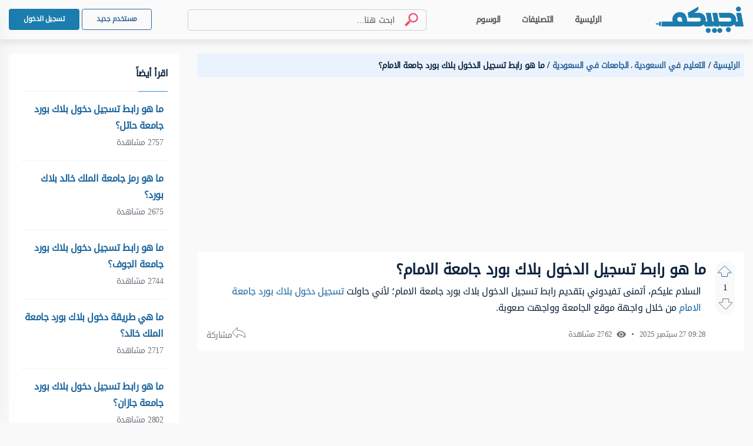

--- FILE ---
content_type: text/html; charset=UTF-8
request_url: https://nojebkom.com/%D8%B1%D8%A7%D8%A8%D8%B7-%D8%AA%D8%B3%D8%AC%D9%8A%D9%84-%D8%AF%D8%AE%D9%88%D9%84-%D8%A8%D9%84%D8%A7%D9%83-%D8%A8%D9%88%D8%B1%D8%AF-%D8%AC%D8%A7%D9%85%D8%B9%D8%A9-%D8%A7%D9%84%D8%A7%D9%85%D8%A7%D9%85/
body_size: 43096
content:
<!DOCTYPE html>
<html dir="rtl" lang="ar">
<head>
   <meta charset="UTF-8" />
   <meta name="viewport" content="width=device-width, initial-scale=1.0" />
   <link rel="profile" href="https://gmpg.org/xfn/11" />
   <meta name='robots' content='index, follow, max-image-preview:large, max-snippet:-1, max-video-preview:-1' />

	<!-- This site is optimized with the Yoast SEO plugin v23.9 - https://yoast.com/wordpress/plugins/seo/ -->
	<title>ما هو رابط تسجيل الدخول بلاك بورد جامعة الامام؟ - موقع نجيبكم</title>
	<meta name="description" content="السلام عليكم، أتمنى تفيدوني بتقديم رابط تسجيل الدخول بلاك بورد جامعة الامام؛ لأني حاولت تسجيل دخول بلاك بورد جامعة الامام من خلال واجهة موقع الجامعة" />
	<link rel="canonical" href="https://nojebkom.com/رابط-تسجيل-دخول-بلاك-بورد-جامعة-الامام/" />
	<meta property="og:locale" content="ar_AR" />
	<meta property="og:type" content="article" />
	<meta property="og:title" content="ما هو رابط تسجيل الدخول بلاك بورد جامعة الامام؟ - موقع نجيبكم" />
	<meta property="og:description" content="السلام عليكم، أتمنى تفيدوني بتقديم رابط تسجيل الدخول بلاك بورد جامعة الامام؛ لأني حاولت تسجيل دخول بلاك بورد جامعة الامام من خلال واجهة موقع الجامعة" />
	<meta property="og:url" content="https://nojebkom.com/رابط-تسجيل-دخول-بلاك-بورد-جامعة-الامام/" />
	<meta property="og:site_name" content="موقع نجيبكم" />
	<meta property="article:published_time" content="2025-09-27T06:28:41+00:00" />
	<meta property="og:image" content="https://nojebkom.com/wp-content/uploads/2024/02/صورة-نجيبكم.png" />
	<meta property="og:image:width" content="630" />
	<meta property="og:image:height" content="300" />
	<meta property="og:image:type" content="image/png" />
	<meta name="author" content="اية محمد" />
	<meta name="twitter:card" content="summary_large_image" />
	<meta name="twitter:label1" content="كُتب بواسطة" />
	<meta name="twitter:data1" content="اية محمد" />
	<meta name="twitter:label2" content="وقت القراءة المُقدّر" />
	<meta name="twitter:data2" content="دقيقة واحدة" />
	<script type="application/ld+json" class="yoast-schema-graph">{"@context":"https://schema.org","@graph":[{"@type":"Article","@id":"https://nojebkom.com/%d8%b1%d8%a7%d8%a8%d8%b7-%d8%aa%d8%b3%d8%ac%d9%8a%d9%84-%d8%af%d8%ae%d9%88%d9%84-%d8%a8%d9%84%d8%a7%d9%83-%d8%a8%d9%88%d8%b1%d8%af-%d8%ac%d8%a7%d9%85%d8%b9%d8%a9-%d8%a7%d9%84%d8%a7%d9%85%d8%a7%d9%85/#article","isPartOf":{"@id":"https://nojebkom.com/%d8%b1%d8%a7%d8%a8%d8%b7-%d8%aa%d8%b3%d8%ac%d9%8a%d9%84-%d8%af%d8%ae%d9%88%d9%84-%d8%a8%d9%84%d8%a7%d9%83-%d8%a8%d9%88%d8%b1%d8%af-%d8%ac%d8%a7%d9%85%d8%b9%d8%a9-%d8%a7%d9%84%d8%a7%d9%85%d8%a7%d9%85/"},"author":{"name":"اية محمد","@id":"https://nojebkom.com/#/schema/person/e07df240332a522d49198246c7ea7469"},"headline":"ما هو رابط تسجيل الدخول بلاك بورد جامعة الامام؟","datePublished":"2025-09-27T06:28:41+00:00","dateModified":"2025-09-27T06:28:41+00:00","mainEntityOfPage":{"@id":"https://nojebkom.com/%d8%b1%d8%a7%d8%a8%d8%b7-%d8%aa%d8%b3%d8%ac%d9%8a%d9%84-%d8%af%d8%ae%d9%88%d9%84-%d8%a8%d9%84%d8%a7%d9%83-%d8%a8%d9%88%d8%b1%d8%af-%d8%ac%d8%a7%d9%85%d8%b9%d8%a9-%d8%a7%d9%84%d8%a7%d9%85%d8%a7%d9%85/"},"wordCount":0,"commentCount":1,"publisher":{"@id":"https://nojebkom.com/#organization"},"keywords":["بلاك بورد جامعة الامام"],"articleSection":["الجامعات في السعودية"],"inLanguage":"ar","potentialAction":[{"@type":"CommentAction","name":"Comment","target":["https://nojebkom.com/%d8%b1%d8%a7%d8%a8%d8%b7-%d8%aa%d8%b3%d8%ac%d9%8a%d9%84-%d8%af%d8%ae%d9%88%d9%84-%d8%a8%d9%84%d8%a7%d9%83-%d8%a8%d9%88%d8%b1%d8%af-%d8%ac%d8%a7%d9%85%d8%b9%d8%a9-%d8%a7%d9%84%d8%a7%d9%85%d8%a7%d9%85/#respond"]}]},{"@type":"WebPage","@id":"https://nojebkom.com/%d8%b1%d8%a7%d8%a8%d8%b7-%d8%aa%d8%b3%d8%ac%d9%8a%d9%84-%d8%af%d8%ae%d9%88%d9%84-%d8%a8%d9%84%d8%a7%d9%83-%d8%a8%d9%88%d8%b1%d8%af-%d8%ac%d8%a7%d9%85%d8%b9%d8%a9-%d8%a7%d9%84%d8%a7%d9%85%d8%a7%d9%85/","url":"https://nojebkom.com/%d8%b1%d8%a7%d8%a8%d8%b7-%d8%aa%d8%b3%d8%ac%d9%8a%d9%84-%d8%af%d8%ae%d9%88%d9%84-%d8%a8%d9%84%d8%a7%d9%83-%d8%a8%d9%88%d8%b1%d8%af-%d8%ac%d8%a7%d9%85%d8%b9%d8%a9-%d8%a7%d9%84%d8%a7%d9%85%d8%a7%d9%85/","name":"ما هو رابط تسجيل الدخول بلاك بورد جامعة الامام؟ - موقع نجيبكم","isPartOf":{"@id":"https://nojebkom.com/#website"},"datePublished":"2025-09-27T06:28:41+00:00","dateModified":"2025-09-27T06:28:41+00:00","description":"السلام عليكم، أتمنى تفيدوني بتقديم رابط تسجيل الدخول بلاك بورد جامعة الامام؛ لأني حاولت تسجيل دخول بلاك بورد جامعة الامام من خلال واجهة موقع الجامعة","breadcrumb":{"@id":"https://nojebkom.com/%d8%b1%d8%a7%d8%a8%d8%b7-%d8%aa%d8%b3%d8%ac%d9%8a%d9%84-%d8%af%d8%ae%d9%88%d9%84-%d8%a8%d9%84%d8%a7%d9%83-%d8%a8%d9%88%d8%b1%d8%af-%d8%ac%d8%a7%d9%85%d8%b9%d8%a9-%d8%a7%d9%84%d8%a7%d9%85%d8%a7%d9%85/#breadcrumb"},"inLanguage":"ar","potentialAction":[{"@type":"ReadAction","target":["https://nojebkom.com/%d8%b1%d8%a7%d8%a8%d8%b7-%d8%aa%d8%b3%d8%ac%d9%8a%d9%84-%d8%af%d8%ae%d9%88%d9%84-%d8%a8%d9%84%d8%a7%d9%83-%d8%a8%d9%88%d8%b1%d8%af-%d8%ac%d8%a7%d9%85%d8%b9%d8%a9-%d8%a7%d9%84%d8%a7%d9%85%d8%a7%d9%85/"]}]},{"@type":"BreadcrumbList","@id":"https://nojebkom.com/%d8%b1%d8%a7%d8%a8%d8%b7-%d8%aa%d8%b3%d8%ac%d9%8a%d9%84-%d8%af%d8%ae%d9%88%d9%84-%d8%a8%d9%84%d8%a7%d9%83-%d8%a8%d9%88%d8%b1%d8%af-%d8%ac%d8%a7%d9%85%d8%b9%d8%a9-%d8%a7%d9%84%d8%a7%d9%85%d8%a7%d9%85/#breadcrumb","itemListElement":[{"@type":"ListItem","position":1,"name":"الرئيسية","item":"https://nojebkom.com/"},{"@type":"ListItem","position":2,"name":"التعليم في السعودية","item":"https://nojebkom.com/%d8%a7%d9%84%d8%aa%d8%b9%d9%84%d9%8a%d9%85-%d9%81%d9%8a-%d8%a7%d9%84%d8%b3%d8%b9%d9%88%d8%af%d9%8a%d8%a9/"},{"@type":"ListItem","position":3,"name":"الجامعات في السعودية","item":"https://nojebkom.com/%d8%a7%d9%84%d8%aa%d8%b9%d9%84%d9%8a%d9%85-%d9%81%d9%8a-%d8%a7%d9%84%d8%b3%d8%b9%d9%88%d8%af%d9%8a%d8%a9/%d8%a7%d9%84%d8%ac%d8%a7%d9%85%d8%b9%d8%a7%d8%aa-%d9%81%d9%8a-%d8%a7%d9%84%d8%b3%d8%b9%d9%88%d8%af%d9%8a%d8%a9/"},{"@type":"ListItem","position":4,"name":"ما هو رابط تسجيل الدخول بلاك بورد جامعة الامام؟"}]},{"@type":"WebSite","@id":"https://nojebkom.com/#website","url":"https://nojebkom.com/","name":"موقع نجيبكم","description":"نجيبكم موقع متخصص في تقديم إجابات دقيقة وموثوقة للأسئلة من قبل خبراء ومختصين في شتى المجالات.","publisher":{"@id":"https://nojebkom.com/#organization"},"potentialAction":[{"@type":"SearchAction","target":{"@type":"EntryPoint","urlTemplate":"https://nojebkom.com/?s={search_term_string}"},"query-input":{"@type":"PropertyValueSpecification","valueRequired":true,"valueName":"search_term_string"}}],"inLanguage":"ar"},{"@type":"Organization","@id":"https://nojebkom.com/#organization","name":"موقع نجيبكم","url":"https://nojebkom.com/","logo":{"@type":"ImageObject","inLanguage":"ar","@id":"https://nojebkom.com/#/schema/logo/image/","url":"https://i0.wp.com/nojebkom.com/wp-content/uploads/2022/11/Logo.png?fit=535%2C161&ssl=1","contentUrl":"https://i0.wp.com/nojebkom.com/wp-content/uploads/2022/11/Logo.png?fit=535%2C161&ssl=1","width":535,"height":161,"caption":"موقع نجيبكم"},"image":{"@id":"https://nojebkom.com/#/schema/logo/image/"}},{"@type":"Person","@id":"https://nojebkom.com/#/schema/person/e07df240332a522d49198246c7ea7469","name":"اية محمد","image":{"@type":"ImageObject","inLanguage":"ar","@id":"https://nojebkom.com/#/schema/person/image/","url":"https://secure.gravatar.com/avatar/d36a726f11e6a35c9429f5c59c2f3801dd591951726249dbb5b6312bca73009c?s=96&d=mm&r=g","contentUrl":"https://secure.gravatar.com/avatar/d36a726f11e6a35c9429f5c59c2f3801dd591951726249dbb5b6312bca73009c?s=96&d=mm&r=g","caption":"اية محمد"},"url":"https://nojebkom.com/author/aya-mohammad/"}]}</script>
	<!-- / Yoast SEO plugin. -->


<link rel='dns-prefetch' href='//cdnjs.cloudflare.com' />

<style id='wp-img-auto-sizes-contain-inline-css' type='text/css'>
img:is([sizes=auto i],[sizes^="auto," i]){contain-intrinsic-size:3000px 1500px}
/*# sourceURL=wp-img-auto-sizes-contain-inline-css */
</style>
<style id='classic-theme-styles-inline-css' type='text/css'>
/*! This file is auto-generated */
.wp-block-button__link{color:#fff;background-color:#32373c;border-radius:9999px;box-shadow:none;text-decoration:none;padding:calc(.667em + 2px) calc(1.333em + 2px);font-size:1.125em}.wp-block-file__button{background:#32373c;color:#fff;text-decoration:none}
/*# sourceURL=/wp-includes/css/classic-themes.min.css */
</style>
<link rel='stylesheet' id='bs-icons-css' href='https://cdnjs.cloudflare.com/ajax/libs/bootstrap-icons/1.10.2/font/bootstrap-icons.min.css' type='text/css' media='all' />
<script type="application/ld+json">{"@context":"http:\/\/schema.org","@type":"QAPage","mainEntity":{"@type":"Question","name":"\u0645\u0627 \u0647\u0648 \u0631\u0627\u0628\u0637 \u062a\u0633\u062c\u064a\u0644 \u0627\u0644\u062f\u062e\u0648\u0644 \u0628\u0644\u0627\u0643 \u0628\u0648\u0631\u062f \u062c\u0627\u0645\u0639\u0629 \u0627\u0644\u0627\u0645\u0627\u0645\u061f","text":"\u0627\u0644\u0633\u0644\u0627\u0645 \u0639\u0644\u064a\u0643\u0645\u060c \u0623\u062a\u0645\u0646\u0649 \u062a\u0641\u064a\u062f\u0648\u0646\u064a \u0628\u062a\u0642\u062f\u064a\u0645 \u0631\u0627\u0628\u0637 \u062a\u0633\u062c\u064a\u0644 \u0627\u0644\u062f\u062e\u0648\u0644 \u0628\u0644\u0627\u0643 \u0628\u0648\u0631\u062f \u062c\u0627\u0645\u0639\u0629 \u0627\u0644\u0627\u0645\u0627\u0645\u061b \u0644\u0623\u0646\u064a \u062d\u0627\u0648\u0644\u062a \u062a\u0633\u062c\u064a\u0644 \u062f\u062e\u0648\u0644 \u0628\u0644\u0627\u0643 \u0628\u0648\u0631\u062f \u062c\u0627\u0645\u0639\u0629 \u0627\u0644\u0627\u0645\u0627\u0645 \u0645\u0646 \u062e\u0644\u0627\u0644 \u0648\u0627\u062c\u0647\u0629 \u0645\u0648\u0642\u0639 \u0627\u0644\u062c\u0627\u0645\u0639\u0629 \u0648\u0648\u0627\u062c\u0647\u062a \u0635\u0639\u0648\u0628\u0629.","answerCount":"1","dateCreated":"2025-09-27T09:28:41+03:00","upvoteCount":"1","acceptedAnswer":[{"@type":"Answer","url":"https:\/\/nojebkom.com\/%d8%b1%d8%a7%d8%a8%d8%b7-%d8%aa%d8%b3%d8%ac%d9%8a%d9%84-%d8%af%d8%ae%d9%88%d9%84-%d8%a8%d9%84%d8%a7%d9%83-%d8%a8%d9%88%d8%b1%d8%af-%d8%ac%d8%a7%d9%85%d8%b9%d8%a9-%d8%a7%d9%84%d8%a7%d9%85%d8%a7%d9%85\/#acceptedAnswer","text":"\u0648\u0639\u0644\u064a\u0643\u0645 \u0627\u0644\u0633\u0644\u0627\u0645 \u0648\u0631\u062d\u0645\u0629 \u0627\u0644\u0644\u0647 \u0648\u0628\u0631\u0643\u0627\u062a\u0647\u060c \u064a\u0645\u0643\u0646\u0643 \u0627\u0644\u062f\u062e\u0648\u0644 \u0639\u0644\u0649 \u0631\u0627\u0628\u0637 \u062a\u0633\u062c\u064a\u0644 \u0627\u0644\u062f\u062e\u0648\u0644 \u0628\u0644\u0627\u0643 \u0628\u0648\u0631\u062f \u062c\u0627\u0645\u0639\u0629 \u0627\u0644\u0627\u0645\u0627\u0645 \u0645\u0646 \u062e\u0644\u0627\u0644 \u0627\u0644\u0631\u0627\u0628\u0637 saudiplatform.com \u0628\u0639\u062f\u0647\u0627 \u064a\u062a\u0645 \u0627\u0644\u0636\u063a\u0637 \u0639\u0644\u0649 \u0627\u0644\u0631\u0627\u0628\u0637 \u0627\u0644\u0645\u062f\u0631\u062c\u060c \u062b\u0645 \u0627\u0644\u0627\u062e\u062a\u064a\u0627\u0631 \u0645\u0627 \u0628\u064a\u0646 \u062a\u0633\u062c\u064a\u0644 \u0627\u0644\u062f\u062e\u0648\u0644 \u0639\u0644\u0649 \u062d\u0633\u0627\u0628 \u0627\u0644\u0637\u0627\u0644\u0628 \u0623\u0648 \u062d\u0633\u0627\u0628 \u0627\u0644\u0645\u0639\u0644\u0645\u060c \u0648\u0643\u062a\u0627\u0628\u0629 \u0627\u0644\u0631\u0642\u0645 \u0627\u0644\u062c\u0627\u0645\u0639\u064a \u0648\u0643\u0644\u0645\u0629 \u0627\u0644\u0645\u0631\u0648\u0631\u060c \u0648\u0633\u062a\u0641\u062a\u062d \u0648\u0627\u062c\u0647\u0629 \u0627\u0644\u0645\u0646\u0635\u0629 \u0645\u0628\u0627\u0634\u0631\u0629.[citation name=\"saudiplatform.com\" url=\"https:\/\/saudiplatform.com\/services\/2015\/\" title=\"\u062a\u0633\u062c\u064a\u0644 \u0627\u0644\u062f\u062e\u0648\u0644 \u0641\u064a \u0628\u0644\u0627\u0643 \u0628\u0648\u0631\u062f \u062c\u0627\u0645\u0639\u0629 \u0627\u0644\u0625\u0645\u0627\u0645 \u0645\u062d\u0645\u062f \u0628\u0646 \u0633\u0639\u0648\u062f \u0627\u0644\u0625\u0633\u0644\u0627\u0645\u064a\u0629\" date=\"2024-01-30\"]","dateCreated":"2025-09-27T11:24:16+03:00","upvoteCount":"1"}],"suggestedAnswer":[""]}}</script><link rel="preload" href="https://nojebkom.com/wp-content/themes/nojebkom/assets/fonts/DroidArabicKufi-Regular.woff" type="font/woff"  as="font" crossorigin="anonymous" />
<style>
:root {
    --body_bd:        #f9f9f9;
    --main_color:     #30659a;
    --sec_color:      #30659a;
    --header_bd:      #fafafa;
    --header_color:   #51545a;
    --header_hovbd:   rgba(45, 134, 235, 0.05);
    --header_hovclr:  #1a659e;
    --hsearch_bd:     #fafafa;
    --hsearch_br:     #cdcfd2;
    --hsearch_color:  #0d233e;
    --footer_bd:      #0e4c7e;
    --footer_color:   #fff;
}html {letter-spacing: -0.5px;}@font-face{font-family:"DroidArabicKufi";font-style:normal;font-weight:400;src:url("https://nojebkom.com/wp-content/themes/nojebkom/assets/fonts/DroidArabicKufi-Regular.woff") format("woff");font-display:block;}@supports (-webkit-touch-callout:none){@font-face{font-family:"DroidArabicKufi";font-weight:700;src:url("https://nojebkom.com/wp-content/themes/nojebkom/assets/fonts/DroidArabicKufi-Bold.woff") format("woff")}}.grecaptcha-badge{visibility:hidden}#headingThree{background:#f0f8ff;border:1px solid #e1edfc;border-radius:4px 4px 0 0;padding:2px 10px}.collapseThree ul li{font-size:14px}.card .card-header{background:#eaf3fd;border:0;padding:5px 10px}.card .card-header .reference-box{display:flex;font-size:14px;justify-content:space-between}.card .card-header .reference-box .collapse-btn-hide{color:#0d233e;margin-top:9px}.card .ref-box-ele li{font-size:14px}.card .ref-box-ele li .ref-num{color:#1a659e;cursor:pointer}.sidebar{background-color:transparent}.sidebar .collapse-item{cursor:pointer}.sidebar .collapse-item:hover .title{color:#1a659e}.sidebar .main-category-group{background:#e6f2fd;border-radius:4px;color:#0d233e;font-size:16px;font-weight:700;line-height:30px;margin-bottom:8px;margin-top:15px;text-align:right}.sidebar .collapse-btn{border-radius:4px;margin-bottom:-3px}.sidebar .sublist{border-radius:4px}#home-tabs{background-color:#fff;border-radius:7px;height:-webkit-max-content;height:-moz-max-content;height:max-content}@media only screen and (max-width:600px){.sidebar .main-category-group{margin-top:12px}}@media only screen and (min-width:375px) and (max-width:667px) and (-webkit-min-device-pixel-ratio:2){.sidebar .main-category-group{margin-top:12px}}.footer-item .linkedin-icon{background:url(https://nojebkom.com/wp-content/themes/nojebkom/assets/img/sprites-icons.svg) -263px -1223px;display:inline-block;height:17px;width:17px}.footer-item .Twitter-icon{background:url(https://nojebkom.com/wp-content/themes/nojebkom/assets/img/sprites-icons.svg) -206px -1223px;display:inline-block;height:17px;width:17px}.footer-item .facebook-icon{background:url(https://nojebkom.com/wp-content/themes/nojebkom/assets/img/sprites-icons.svg) -320px -1223px;display:inline-block;height:18px;width:17px}.footer-item .instagram-icon{background:url(https://nojebkom.com/wp-content/themes/nojebkom/assets/img/sprites-icons.svg) -150px -1224px;display:inline-block;height:18px;margin-top:3px;width:17px}.loader-blk{display:flex;min-height:300px}.height-0{height:0}.fw-semi-bold{word-break:break-word!important}.full-category-card .card-image,.subcategory-card .card-image,.tags-card .card-image{border-radius:3px;top:26px}.no-border{border:0!important}.question-post-body-wrap .accordion > .card:first-of-type{border-bottom:1px solid rgba(0,0,0,0.125)!important}.link-color{color:#1a659e}.word-break{word-break:break-word}.full-category-card .card-image,.tag-card .card-image{height:58px;width:58px}.full-category-card .card-body,.subcategory-card .card-body,.tags-card .card-body{padding-bottom:8px;padding-top:16px}.card-body .category-name{font-size:14px}.card-body .category-question-count{font-size:12px}.card-body .category-descreption{font-size:12px;padding-top:6px}.card-body .category-name{font-size:16px}.card-body .category-question-count{color:#000;font-size:14px}.card-body .shared-font{color:#000;font-weight:700;line-height:30px;text-align:center}.tag-title{background:#eaf3fd;border-radius:15px;color:#114d93;font-weight:700;margin-top:5px;padding:5.5px 17px}.mx-n0{margin-left:-10px;margin-right:-10px}.hero-area.space{padding-bottom:24px;padding-top:24px}.breadcrumb-container ul li a,.breadcrumb-container ul li span{font-size:14px!important;font-weight:700!important}.header-area.fixed-top{box-shadow:0 7px 10px rgba(0,0,0,0.08)}.questions-card .media-body{padding-right:0}#search-field{width:84%}.search-container button[type="submit"].search-btn-box img{height:24px;width:24px}.ref-title{color:red}.collapse-item{align-items:flex-start;display:flex;flex-wrap:wrap;justify-content:space-between;padding:2px}.collapse-item .item{color:#000;display:inline-block;width:calc(100% - 20px)}.collapse-item.sublist .subitem:first-child{margin-top:-16px;min-height:19px}.collapse-item .item .title{display:inline-block}.collapse-item .item a{display:block;margin:5px 0;padding-top:8px}.collapse-item .item img{vertical-align:top}.collapse-item .collapse-icon{color:#0d233e;display:inline-block;padding-left:4px;padding-top:5px;text-align:left}.la-angle-down{background:url(https://nojebkom.com/wp-content/themes/nojebkom/assets/img/sprites-icons.svg) -240px -1174px;width:12px}.la-angle-down,.la-angle-up{display:inline-block;height:7px}.la-angle-up{background:url(https://nojebkom.com/wp-content/themes/nojebkom/assets/img/sprites-icons.svg) -290px -1174px;width:11px}.collapse-item.sublist{padding:0 8px 0 0;display:none;flex:0 0 100%;position:relative;margin:0}.collapse-item.sublist .subitem{display:flex;line-height:20px!important;margin-bottom:0;min-height:28px}.collapse-item.sublist .subitem .content{border-radius:4px;display:inline-block;flex-grow:1;margin:-1px 0;padding-left:6px;padding-right:6px;position:relative;top:0;transition:background 0.25s ease-out}.collapse-item.sublist .subitem .content a:hover{background-color:#f2f3f4}.collapse-item.sublist .subitem .subitem-ui{display:inline-flex;top:14px}.collapse-item.sublist .subitem .subitem-ui,.first-border{border-right:1px solid;justify-content:start;position:relative}.first-border{display:inline-flex;min-height:16px;top:0;position:absolute}.collapse-item.sublist .subitem:last-child .subitem-ui{border-right:unset!important}.collapse-item.sublist .subitem .subitem-ui .line{background-color:#1b7dad;height:1px;margin-right:0;width:7px}.collapse-item.sublist .subitem .subitem-ui .circle{background-color:#f2f3f4;border:1px solid #1b7dad;border-radius:5px;height:5px;margin-top:-2px;width:5px}.generic-list-item-highlight li a{border-radius:5px;margin-right:-4px;padding:0 5px!important}.generic-list-item li a{color:#6c727c;display:block;margin:5px 0;position:relative;transition:all 0.3s}.no-border{border:0;border-radius:4px}#layout{background:#f9f9f9;display:flex;flex-direction:column;margin-top:67px;min-height:100vh}.footer-area{background:var(--footer_bd);color:var(--footer_color);margin-top:auto}.footer-area .ele-blk{justify-content:center}.footer-area .ele-blk .ele-item,.footer-area .ele-blk a,.footer-area .static{color:var(--footer_color);font-weight:700}.footer-area .ele-blk li{margin-right:1.5rem}.footer-area li svg path{color:var(--footer_color)}.footer-area{padding:30px 0}.copy-blk{margin-bottom:-7px}.answer-body{padding-right:14px}.answer-body .verified-answer-container{margin-bottom:10px}.answer-body .verified-answer-container .verified-answer-title{color:#0e873d;font-size:14px;font-style:normal;font-weight:700;vertical-align:middle}.upvotejs .check-icon{background:url(https://nojebkom.com/wp-content/themes/nojebkom/assets/img/sprites-icons.svg?v=2) -206px -292px;display:inline-block;height:16px;vertical-align:top;width:16px}.gray-bg{background-color:#f9f9f9}.search-container{border:1px solid #cdcfd2;border-radius:4px;box-sizing:border-box;padding:7px 8px}#pagination-search .search-container{max-width:406px;position:relative;width:100%}#pagination-search .search-container .search-btn-box{padding:0 0.4rem}.search-container .search-field{background:0 0;border:none;color:var(--hsearch_color)}.search-container input[type="search"].search-field::-webkit-search-cancel-button{-webkit-appearance:none}.search-container #header-search-form input[type="search"].search-field{color:#0d233e;font-size:15px;line-height:27px}.active-search .search-container #header-search-form input[type="search"].search-field{line-height:29px}.search-container #header-search-form input[type="search"].search-field::-moz-placeholder{color:var(--hsearch_color);font-size:14px;line-height:27px;text-overflow:ellipsis}.search-container #header-search-form input[type="search"].search-field:-ms-input-placeholder{color:var(--hsearch_color);font-size:14px;line-height:27px;text-overflow:ellipsis}.search-container #header-search-form input[type="search"].search-field::placeholder{color:var(--hsearch_color);font-size:14px;line-height:27px;text-overflow:ellipsis}.search-field::-moz-placeholder{color:#51545a;font-size:14px;line-height:23px}.search-field:-ms-input-placeholder{color:#51545a;font-size:14px;line-height:23px}.search-field::placeholder{color:#51545a;font-size:14px;line-height:23px}.search-container.is-focused #header-search-form input[type="search"].search-field::-moz-placeholder{color:var(--hsearch_color);font-size:15px;line-height:29px}.search-container.is-focused #header-search-form input[type="search"].search-field:-ms-input-placeholder{color:var(--hsearch_color);font-size:15px;line-height:29px}.search-container.is-focused #header-search-form input[type="search"].search-field::placeholder{color:var(--hsearch_color);font-size:15px;line-height:29px}.search-container .search-btn-box{background:0 0;border:none;color:#6c727c;font-size:1.6rem;padding:0 1rem}.search-container .search-btn-box .search-icon{background:url(https://nojebkom.com/wp-content/themes/nojebkom/assets/img/sprites-icons.svg) -232px -225px;height:23px;transform:rotateY(0);width:24px}.search-tabs-container #search-tabs{border-bottom:1px solid #cdcfd2;margin-bottom:18px}.search-container.header-search button[type="button"],.search-container.header-search button[type="reset"]{display:none;flex-grow:0;padding-left:0}#filter-tabs{border-bottom:1px solid #e7e8e9}#filter-tabs .nav-link,.search-tabs-container #search-tabs .nav-link{border-left:none;border-right:none;border-top:none;color:#6c727c;cursor:pointer;font-size:14px;font-weight:400;line-height:27px;text-align:right}.search-tabs-container .x-scroll-container{overflow-x:scroll;overflow-y:hidden;width:100%}.search-tabs-container .x-scroll-container::-webkit-scrollbar{display:none}#filter-tabs .nav-link{color:#44474b;min-width:144px;padding:8px 21.5px;text-align:center}.disable-tab{cursor:default;pointer-events:none}#filter-tabs .nav-link.active,.search-tabs-container #search-tabs .nav-link.active{background:0 0;border:none;border-bottom:2px solid #015056;color:#015056;font-weight:700}#filter-tabs .nav-link.active{color:#015056}.search-user-card{align-items:center;background:#fff;border-radius:8px;display:flex;margin-bottom:1rem;padding:4px 16px;text-align:right}.search-user-card .avatar-img{background-color:#fff;border-radius:100%;display:inline-block;height:50px;margin-left:1rem;overflow:hidden;width:50px}.search-user-card .user-name{font-size:18px;font-weight:700;line-height:34px}.search-user-card .user-major{color:#6c727c;font-size:14px;line-height:27px}.search-question-card{background-color:#fff;border-radius:8px;margin-bottom:1rem;padding:1rem;text-align:right}.search-question-card .search-question-category{background:#d4f1ff;border-radius:4px;color:#0d233e;font-size:12px;line-height:23px;margin-left:8px;padding:0 8px}.question-tag,.search-question-card .question-tag{background:#eaf3fd;border:1px solid #e1edfc;border-radius:16px;box-sizing:border-box;color:#104d93;font-size:12px;line-height:25px;margin-left:9px;padding-left:8px;padding-right:4px}.question-tag img,.search-question-card .question-tag img{background-color:#fff;border-radius:100%;height:16px;margin-left:8px;width:16px}.search-category-card{align-items:center;background-color:#fff;border-radius:8px;display:flex;margin-bottom:1rem;padding:2px 1rem;text-align:right}.search-category-card .search-category-avatar{background-color:#c4c4c4;border-radius:3px;margin-left:1rem;overflow:hidden}.search-category-card .category-name{font-size:18px;font-weight:700;line-height:34px;text-align:right}.search-question-number{margin-top:-7px}.search-tag-card{align-items:center;background-color:#fff;border-radius:8px;display:flex;margin-bottom:1rem;padding:11px 1rem 12px;text-align:right}.search-tag-card .search-tag-avatar{background-color:#e0efff;border-radius:4px;height:55px;margin-left:1rem;overflow:hidden;width:55px}.search-tag-text-container{height:55px}.search-tag-card .tag-name{background-color:#eaf3fd;border:1px solid #e1edfc;border-radius:4px;box-sizing:border-box;color:#3388e8;font-size:18px;font-weight:700;line-height:33px;padding:0 8px;text-align:right}.menu-wrapper{min-height:67px}.groups-content .card-item .work.sub-title{font-size:16px!important;font-weight:unset}.groups-content .card-item p{word-break:break-word}.search-container.header-search{bottom:10.5px;flex-basis:0;flex-grow:1;left:25%;margin-left:8px;margin-right:16px;max-width:406px;padding:3px 13px;right:45%;top:10.5px;background-color:var(--hsearch_bd);border-color:var(--hsearch_br)}.search-container.header-search form{width:100%}.bd-search{position:relative}#nav-header.active-search .header-search .bd-search{height:36px;padding:0 16px}.search-container.header-search button[type="submit"]{flex-grow:0;padding-right:0}.search-container.header-search.is-focused button[type="button"]{display:block}#nav-header.active-search{left:0;position:absolute;right:0}#nav-header.active-search .search-container.header-search{align-items:center;background:#fff;border-color:transparent;bottom:0;display:flex;justify-content:center;left:0;margin:0;max-width:100%;min-height:48px;position:absolute;right:0;top:0;z-index:99999}#nav-header .search-container.header-search:after{content:"";height:0;opacity:0;width:0}#nav-header.active-search .search-container.header-search:after{background:#000000ab;content:"";height:100vh;opacity:1;position:absolute;top:100%;width:100vw}#nav-header.active-search .search-container.header-search #header-search-form{border:1px solid #1b7dad;border-radius:4px;box-shadow:0 0 0 2px #d4f1ff;box-sizing:border-box;max-width:600px}#nav-header .search-container.header-search .search-result-container{background:#fff;border-radius:0 0 8px 8px;display:none;height:0;width:0}#nav-header.active-search .search-container.header-search .search-result-container{background:#fff;display:block;height:0;margin:auto;max-width:600px;overflow:hidden;position:absolute;top:0;width:100%;z-index:99999}#nav-header.active-search .search-container.header-search.is-focused .search-result-container{height:auto;min-height:439px!important}#nav-header.active-search .logo{display:none}#nav-header .main-logo{cursor:pointer;}#nav-header .main-logo img{max-height:45px}.search-container.header-search .search-result-container .view-all{border-top:1px solid #e7e8e9;color:#1a659e;font-size:14px;font-weight:700;line-height:27px;margin:0 auto;max-width:646px;padding:16px 56px 16px 32px;text-align:right}.search-container.header-search .search-tabs-container{min-height:375px;padding:16px 16px 0}.search-container.header-search .tab-content{padding:0 26px}.search-container.header-search .search-tag-card .tag-name{border-radius:18.5px}.search-focus-area{display:flex;height:0;justify-content:center;position:absolute;top:100%;width:0;z-index:1}#nav-header.active-search .search-focus-area{min-height:100vh;width:100vw}.search-auto-fill-icon{background:url(https://nojebkom.com/wp-content/themes/nojebkom/assets/img/sprites-icons.svg) -261px -409px;height:27px;width:28px}.search-highlight{font-weight:700}.search-result-item:hover{background-color:#eee}.text-dot{background-color:#6c727c;border-radius:100px;display:inline-block;height:3px;margin-left:10px;margin-right:10px;width:3px}.fs-15{font-size:15px!important}.off-canvas-menu-list > li > a{align-items:center;color:#0d233e;display:-ms-flex;display:flex;font-weight:500;justify-content:space-between;padding:6px 4px 0!important;text-transform:capitalize}.off-canvas-menu-list .all-Categories{padding-bottom:6px!important}.breadcrumb-container{margin-bottom:17px}.breadcrumb-container-category{margin-bottom:15px!important}.breadcrumb-container-top{padding-top:24px}.breadcrumb-container ul{background-color:#eaf3fd;border-radius:4px;display:block;padding:6px 8px;text-align:right}.breadcrumb-container ul li{display:inline;font-size:12px;line-height:23px}.breadcrumb-container ul li:not(:last-child) a{color:#30659a}.breadcrumb-container ul li:last-child a{color:#51545a}.breadcrumb-container ul li:not(:last-child) .with-backslash:after,.slash:after{color:#0d0d0d;content:"/";display:inline;font-size:16px;font-weight:700;margin:0 5px;text-align:center;width:5px}.question-card-meta{align-items:center;display:flex}.question-card-meta .views-icon{background:url(https://nojebkom.com/wp-content/themes/nojebkom/assets/img/sprites-icons.svg) -266px -539px;display:inline-block;height:12px;margin-left:6px;vertical-align:middle;width:17px}.homepage-title-container{margin-bottom:11px;margin-left:16px}.category-card,.subcategory-card,.tag-card{background-color:#fff;border-radius:8px;height:100%}.team-card{min-width:146px}.category-card .card-header,.subcategory-card .card-header,.tag-card .card-header{background-color:#d4f1ff;border:none;height:35px;margin-bottom:14px;padding:16px 0 0;width:100%}.subcategory-card .card-image,.tag-card .card-image{border:1px solid #fff;border-radius:4px;display:block;position:absolute;top:16px}.card-link{display:flex;justify-content:center}.category-card .card-body,.subcategory-card .card-body,.tag-card .card-body{padding:8px 8px 17px;text-align:center}.category-card .card-body{min-height:150px}.category-card .card-body .category-descreption{color:#6c727c;font-size:14px;overflow-wrap:break-word;padding-top:10px}.hero-content.user-profile .media-img{border-radius:100%;height:72px;width:72px}.hero-content.user-profile .media-img img{border-radius:100%}.hero-area .user-bio{font-size:18px}.hero-area .user-certificates{font-size:16px;margin-bottom:21px}.list-inline-item{margin-left:0.5rem;margin-right:0!important}.category-item{font-weight:700}.experties-item{background-color:#d4f1ff;border-radius:4px;color:#0d233e;margin-bottom:8px;padding:1px 8px 0}.experties-item a{color:#0d233e}.hero-area.profile-hero{padding-bottom:3px}.user-profile .media-card .media-body{padding-right:19px}.user-profile .media-card .media-body .user-info{margin-top:6px}.team-member-card{padding:0 10px 0 4px}.team-member-card .category-card .card-header{margin-bottom:18px}.team-member-card .category-card .card-body{min-height:60px;padding:4px 8px 12.42px}.team-member-card .category-card .card-image,.team-member-card .team-card .card-image{top:16px}span.ql-split__part-0-0.ql-split__part{display:block}span.ql-split__part-1-0.ql-split__part{margin-right:12%}.tags-card{margin-bottom:30px}.tags-card .card-header{border-radius:8px 8px 0 0;height:56px;margin-bottom:27px;padding-top:26px}.tags-card .card-image{border-radius:3px;position:absolute;top:26px}.tag-name-chip{background:#eaf3fd;border:1px solid #e1edfc;border-radius:18.5px;box-sizing:border-box;color:#104d93;font-size:14px;font-weight:700;line-height:30px;margin:0 auto;padding:0 16px;text-align:center;width:-webkit-fit-content;width:-moz-fit-content;width:fit-content}.tag-question-count{color:#0d233e;font-size:14px;line-height:27px;margin-bottom:8px;margin-top:8px;text-align:center}.collapse-btn{color:#6c727c;transition:all 0.3s}.collapse-btn.theme-btn-outline{color:#2d86eb}.collapse-btn.theme-btn-outline:hover{color:#fff}.collapse-btn:hover{color:#2d86eb}.collapse-btn[aria-expanded="true"] .collapse-btn-show{display:inline-block}.collapse-btn[aria-expanded="false"] .collapse-btn-show,.collapse-btn[aria-expanded="true"] .collapse-btn-hide{display:none}.user-panel .instagram-profile{background:url(https://nojebkom.com/wp-content/themes/nojebkom/assets/img/sprites-icons.svg) -291px -785px;display:block;height:35px;width:35px}.user-panel .linkedin-profile{background:url(https://nojebkom.com/wp-content/themes/nojebkom/assets/img/sprites-icons.svg) -248px -785px;display:block;height:35px;width:35px}.user-panel .facebook-profile{background:url(https://nojebkom.com/wp-content/themes/nojebkom/assets/img/sprites-icons.svg) -205px -785px;display:block;height:35px;width:35px}.user-panel .tweter-profile{background:url(https://nojebkom.com/wp-content/themes/nojebkom/assets/img/sprites-icons.svg) -162px -785px;display:block;height:35px;width:35px}.instagram-sm{background:url(https://nojebkom.com/wp-content/themes/nojebkom/assets/img/sprites-icons.svg) -285px -716px}.instagram-sm,.linkedin-sm{display:block;height:29px;width:29px}.linkedin-sm{background:url(https://nojebkom.com/wp-content/themes/nojebkom/assets/img/sprites-icons.svg) -248px -716px}.facebook-sm{background:url(https://nojebkom.com/wp-content/themes/nojebkom/assets/img/sprites-icons.svg) -211px -716px}.facebook-sm,.tweter-sm{display:block;height:29px;width:29px}.tweter-sm{background:url(https://nojebkom.com/wp-content/themes/nojebkom/assets/img/sprites-icons.svg) -174px -716px}.v-align-m{vertical-align:middle}.education-icon{background:url(https://nojebkom.com/wp-content/themes/nojebkom/assets/img/sprites-icons.svg) -208px -654px;height:23px;width:24px}.education-icon,.job-icon{display:inline-block;vertical-align:middle}.job-icon{background:url(https://nojebkom.com/wp-content/themes/nojebkom/assets/img/sprites-icons.svg) -258px -653px;height:20px;width:20px}.dropdown-menu .user{background:url(https://nojebkom.com/wp-content/themes/nojebkom/assets/img/sprites-icons.svg) -207px -351px;width:15px}.dropdown-menu .switch,.dropdown-menu .user{display:inline-block;height:18px;vertical-align:middle}.dropdown-menu .switch{background:url(https://nojebkom.com/wp-content/themes/nojebkom/assets/img/sprites-icons.svg) -262px -351px;width:19px}.close-search-icon{background:url(https://nojebkom.com/wp-content/themes/nojebkom/assets/img/sprites-icons.svg) -203px -413px;display:inline-block;height:18px;width:17px}.close-side{margin-left:2px;margin-top:13px}.attatch-icon{background:url(https://nojebkom.com/wp-content/themes/nojebkom/assets/img/sprites-icons.svg) -187px -1171px;display:inline-block;height:13px;width:14px}.verified-answer-icon{background:url(https://nojebkom.com/wp-content/themes/nojebkom/assets/img/sprites-icons.svg) -260px -287px;display:inline-block;height:24px;margin-left:1px;margin-right:6px;vertical-align:middle;width:21px}.question-area-pading{padding-bottom:40px;padding-top:1.5rem}.sticky-question-container{display:none!important}@media screen and (max-width:768px){#user-profile #filter-tabs.one-tab{margin:0!important;max-width:170px}.answer-wrap .answer-body svg{width:100%}#layout .copy-blk{padding-top:5px!important}#layout .footer-item{margin-bottom:0}.card-body .team-title-blk{font-size:14px!important}.card-body .read-more{font-size:18px!important}.card-item.bg-transparent{font-size:14px!important}.menu-icon-blk{padding-left:8px;padding-right:8px;padding-top:5px}.menu-icon-blk .mobile-menu-icon{background:url(https://nojebkom.com/wp-content/themes/nojebkom/assets/img/sprites-icons.svg) -176px -1338px;display:inline-block;height:16.5px;width:20px}#layout .footer-mob-blk{display:block!important;margin:0 16px}.search-result-item:hover{background-color:inherit}#nav-header.active-search .search-container.header-search #header-search-form{border:none;box-shadow:none}#nav-header.active-search .search-container.header-search .search-result-container{height:auto}.search-result-item{padding-left:18px;padding-right:22px}#nav-header.active-search .header-search .bd-search{height:auto;padding:0 12px 0 6px}.user-profile .media-card .media-body{padding-right:16px}.hero-area .user-bio,.hero-area .user-certificates{font-size:15px}.share-icon .share-blk .tool-tip{padding:3px 2px;right:-64px;text-align:center;width:100px}.footer-item{padding:0 8px!important}.share-icon .share-blk{top:30px}.before-share-line{border-top:1px solid rgba(0,0,0,0.1);display:block;margin-top:0.5rem;padding-top:0.5rem}.vote-share-blk{display:flex}.footer-mob-blk{display:block!important;margin:0 16px}.footer-mob-blk .ele-blk li a{font-size:14px;font-weight:400!important}.footer-mob-blk .ele-blk li{margin-right:0!important}.follow-blk,.footer-mob-blk .copy-blk{margin-top:24px!important}.copyright-desc{padding:0}.footer-mob-blk .info-blk{justify-content:space-between!important}.follow-blk{padding:0!important}.full-width{margin-left:-15px;margin-right:-15px}.full-width-m-4{margin-left:-4px;margin-right:-4px}#layout{margin-top:48px}.no-padding{padding:0!important}.breadcrumb-container ul{background-color:#eaf3fd;border-radius:0!important;margin-left:-15px!important;margin-right:-15px!important;padding:6px 16px}.popular-questions .media-body .href{color:#30659a;width:261px}.homepage-title-container{margin-bottom:8px}.question-highlight{padding-bottom:9px}.question-card-meta{justify-content:space-between}.popular-questions .card:first-child{margin-right:0!important}.popular-questions .card:last-child{margin-left:0!important}.popular-questions .divider{display:none!important}.popular-questions h3{padding-bottom:0!important}.hero-content .d-flex{padding-bottom:6px!important}.hero-content .section-desc{padding-bottom:0!important}.tag-img-ele{height:45px;margin-top:-10px;width:45px}.hero-content .tag-info .section-title{font-size:14px!important;line-height:27px!important;margin-top:2px;padding:0 10px}.tag-info span{font-size:14px}.hero-area.space{padding-bottom:16px;padding-top:21px}.hero-area .container{padding-left:16px;padding-right:16px}.question-post-body-wrap{padding-bottom:8px!important}.vote-blk.mob span{margin:5px 6px 0}.question-area .answer-wrap .question-post-body-wrap{padding-bottom:8px!important}.question-area-pading{padding-bottom:0;padding-top:17px}.answervotes.mob .check{background-position:0 15px!important}.answer-wrap .answer-body{padding-right:0}#nav-header .main-logo{cursor:pointer;margin-right:7px;}#search-content .tab-pane{margin-left:-15px!important;margin-right:-15px!important}.card-item{margin-bottom:16px}.cut-space{margin-top:-20px!important}#pagination-search .search-container{display:none}#filter-tabs .nav-item{flex-grow:1}#filter-tabs .nav-link{text-align:center}#search-tabs{display:flex;justify-content:space-between;width:-webkit-max-content;width:-moz-max-content;width:max-content}.ajax-questions,.mx-sm-n15,.questions{margin-left:-10px;margin-right:-10px}.expert-answers-tab{margin:0!important}.search-tabs-container #search-tabs .nav-link{padding-left:12px;padding-right:12px;text-align:center}.search-container #header-search-form input[type="search"].search-field{font-size:16px!important}.search-focus-area{background:#fff!important}#pagination-search .search-container{margin:auto}.collapse-item .item{width:calc(100% - 48px)}.collapse-item .collapse-icon{padding:6px 0}.search-container.header-search .search-tabs-container .nav-item{flex-basis:0;flex-grow:1}#nav-header .logo img{max-height:35px;width: auto;}.search-container.header-search{padding:0 8px}.search-container .search-btn-box{padding:0 9px 3px}.search-container button[type="submit"].search-btn-box .search-icon{background:url(https://nojebkom.com/wp-content/themes/nojebkom/assets/img/sprites-icons.svg) -298px -230px;height:16px;width:16px}.search-container #header-search-form input[type="search"].search-field::-moz-placeholder{color:#51545a;font-size:12px;line-height:23px}.search-container #header-search-form input[type="search"].search-field:-ms-input-placeholder{color:#51545a;font-size:12px;line-height:23px}.search-container #header-search-form input[type="search"].search-field::placeholder{color:#51545a;font-size:12px;line-height:23px}.search-container.is-focused #header-search-form input[type="search"].search-field::-moz-placeholder{color:#6c727c;font-size:15px;line-height:29px}.search-container.is-focused #header-search-form input[type="search"].search-field:-ms-input-placeholder{color:#6c727c;font-size:15px;line-height:29px}.search-container.is-focused #header-search-form input[type="search"].search-field::placeholder{color:#6c727c;font-size:15px;line-height:29px}.search-field::-moz-placeholder{font-size:12px;line-height:23px}.search-field:-ms-input-placeholder{font-size:12px;line-height:23px}.search-field::placeholder{font-size:12px;line-height:23px}.search-container #header-search-form input[type="search"].search-field{color:#6c727c;font-size:12px}.active-search .search-container #header-search-form input[type="search"].search-field{color:#6c727c;font-size:15px;line-height:29px}.active-search .search-container.header-search button[type="submit"]{position:absolute;visibility:hidden}.search-container.header-search .search-tabs-container{border-top:1px solid #e7e8e9;padding-top:0}.search-container.header-search .search-tabs-container .nav-link{padding-top:7px}.search-container.header-search .search-result-container .view-all{padding:16px}.search-container.header-search .tab-content{padding:0}.tags-card .card-body{padding-top:15px}.question-main-bar .sticky-question-container{bottom:0;box-shadow:6px -2px 10px rgba(0,0,0,0.1);display:block!important;position:fixed;right:0;transition:transform 0.5s ease-in;width:100%;z-index:1}.question-main-bar .sticky-question-container > div:first-child{border-bottom:2px solid;-o-border-image:radial-gradient(rgba(0,0,0,0.14),#f0f8ff) 6;border-image:radial-gradient(rgba(0,0,0,0.14),#f0f8ff) 6}.question-main-bar .sticky-question-container .sticky-questions-blk{background-color:#f0f8ff;color:#30659a;display:flex;font-size:12px;height:62px;padding:13px 16px;width:100%}.question-main-bar .sticky-question-container .sticky-questions-blk .question-text{color:#30659a;font-size:12px;font-weight:700;line-height:14pt;padding-left:16px;padding-right:8px;position:fixed;vertical-align:top}}.hide-question-container{transform:translateY(100%)}.show-question-container{transform:translateY(0)}@media screen and (max-width:767px){.breadcrumb-container-top{padding-top:17px}.downvote-popover-box{margin-right:4px;margin-top:20px;top:unset!important}.downvote-popover-arrow{margin-top:6px;right:62px;top:unset!important}.feedback-message{font-size:14px!important;height:40px!important;padding-top:6px!important;top:60px!important}.feedback-success-message{width:156px!important}.feedback-error-message{width:178px!important}.success-message-icon{height:21px!important}.error-message-icon{height:22px!important}}@media screen and (max-width:576px){.question-tag{background:#eaf3fd;border:1px solid #e1edfc;border-radius:16px;box-sizing:border-box;color:#104d93;font-size:12px;line-height:25px;margin-left:9px;padding:1px 7px 1px 8px}.header-container{min-height:34px}.team-member-card:nth-child(odd){padding-left:7.5px;padding-right:11px}.team-member-card:nth-child(2n){padding-left:11px;padding-right:7.5px}.tags-card{margin-bottom:16px}.tags-card:nth-child(odd){padding-left:7.5px;padding-right:16px}.tags-card:nth-child(2n){padding-left:16px;padding-right:7.5px}.tag-name-chip{font-size:14px;line-height:18px;padding:2px 8px}.tag-question-count{font-size:12px;line-height:23px;margin-bottom:2px;margin-top:2px}.tags-card .card-header{height:35px;margin-bottom:15px;padding-top:16px}.tags-card .card-image{height:42px;top:16px;width:42px}.card-body .category-name{font-size:14px}.card-body .category-question-count{color:#000;font-size:12px}.category-card .card-body .category-descreption{font-size:12px;overflow-wrap:break-word;padding-top:6px}.active-search .search-container.header-search button[type="reset"]{display:block;padding-left:1rem;padding-right:16.83px}.active-search .search-container.header-search button[type="button"]{padding-left:1rem;padding-right:16.83px}}@media screen and (max-width:320px){#search-tabs .nav-link{padding-left:4px;padding-right:4px}}.lds-ring{display:inline-block;height:80px;position:relative;width:80px}.lds-ring div{-webkit-animation:lds-ring 1.2s cubic-bezier(0.5,0,0.5,1) infinite;animation:lds-ring 1.2s cubic-bezier(0.5,0,0.5,1) infinite;border:4px solid transparent;border-radius:50%;border-top-color:#377f88;box-sizing:border-box;display:block;height:33px;margin:8px;position:absolute;width:33px}.lds-ring div:first-child{-webkit-animation-delay:-0.45s;animation-delay:-0.45s}.lds-ring div:nth-child(2){-webkit-animation-delay:-0.3s;animation-delay:-0.3s}.lds-ring div:nth-child(3){-webkit-animation-delay:-0.15s;animation-delay:-0.15s}@-webkit-keyframes lds-ring{0%{transform:rotate(0)}to{transform:rotate(1turn)}}@keyframes lds-ring{0%{transform:rotate(0)}to{transform:rotate(1turn)}}.quesion-count{color:#51545a;font-size:14px;padding:16px 0}.ajax-questions .questions-card,.most-viewd-questions .questions-card,.questions .questions-card,.verfied-questions .questions-card{background:#fff;border-radius:8px;margin-bottom:16px;padding:15px}.ajax-questions .questions-card .answer-block,.most-viewd-questions .questions-card .answer-block,.questions .questions-card .answer-block,.verfied-questions .questions-card .answer-block{padding-bottom:0;text-align:right!important;word-break:break-word}.ajax-questions .questions-card .answer-block a,.most-viewd-questions .questions-card .answer-block a,.questions .questions-card .answer-block a,.verfied-questions .questions-card .answer-block a{color:#6c727c;font-size:12px}.ajax-questions .questions-card .answer-block .date-answer,.most-viewd-questions .questions-card .answer-block .date-answer,.questions .questions-card .answer-block .date-answer,.verfied-questions .questions-card .answer-block .date-answer{color:#6c727c;float:right;font-size:12px;margin:1px 0 0}.ajax-questions .questions-card .answer-block .view-question,.most-viewd-questions .questions-card .answer-block .view-question,.questions .questions-card .answer-block .view-question,.verfied-questions .questions-card .answer-block .view-question{color:#6c727c;font-size:12px}.ajax-questions .category-box,.most-viewd-questions .category-box,.questions .category-box,.verfied-questions .category-box{display:flex;flex-wrap:wrap}.ajax-questions .media-body h2 a,.most-viewd-questions .media-body h2 a,.questions .media-body h2 a,.verfied-questions .media-body h2 a{color:#0d233e}.ajax-questions .media-body h2 a:hover,.most-viewd-questions .media-body h2 a:hover,.questions .media-body h2 a:hover,.verfied-questions .media-body h2 a:hover{color:#1a659e}.sidebar{background-color:transparent}.sidebar .collapse-item{cursor:pointer}.sidebar .collapse-item:hover .title{color:#1a659e}.sidebar .main-category-group{background:#e6f2fd;border-radius:4px;color:#0d233e;font-size:16px;font-weight:700;line-height:30px;margin-bottom:8px;margin-top:15px;text-align:right}.sidebar .collapse-btn{border-radius:4px;margin-bottom:-3px}.sidebar .sublist{border-radius:4px}#home-tabs{background-color:#fff;border-radius:7px;height:-webkit-max-content;height:-moz-max-content;height:max-content}@media only screen and (max-width:600px){.sidebar .main-category-group{margin-top:12px}}@media only screen and (min-width:375px) and (max-width:667px) and (-webkit-min-device-pixel-ratio:2){.sidebar .main-category-group{margin-top:12px}}.no_vote_more{color:red}.question-post-body p{margin-bottom:28px}.vote-blk .disable{cursor:default!important;opacity:0.3}.sub-menu{display:none}.admin-bar .header-area.fixed-top{top:32px}.AlbAdsafter_comments_1,.AlbAdsafter_comments_2,.AlbAdsafter_comments_3,.AlbAdsafter_title,.AlbAdsafter_header{margin-top:15px}.AlbAdsafter_article,.AlbAdsafter_title,.AlbAdsbefore_footer,.AlbAdsarchive_middle_1,.AlbAdsarchive_middle_2,.AlbAdsarchive_middle_3{margin-bottom:15px}*,:after,:before{box-sizing:border-box}html{-webkit-text-size-adjust:100%;-webkit-tap-highlight-color:transparent;font-family:sans-serif;line-height:1.15}footer,header,nav,section{display:block}body{background-color:#fff;color:#212529;font-family:-apple-system,BlinkMacSystemFont,Segoe UI,Roboto,Helvetica Neue,Arial,Noto Sans,sans-serif,Apple Color Emoji,Segoe UI Emoji,Segoe UI Symbol,Noto Color Emoji;font-size:1rem;font-weight:400;line-height:1.5;margin:0;text-align:left}[tabindex="-1"]:focus{outline:0!important}hr{box-sizing:content-box;height:0;overflow:visible}h1,h2,h3,h4,h5{margin-bottom:0.5rem;margin-top:0}ol,p,ul{margin-bottom:1rem;margin-top:0}ol ol,ol ul,ul ol,ul ul{margin-bottom:0}blockquote{margin:0 0 1rem}b,strong{font-weight:bolder}small{font-size:80%}a{background-color:transparent;color:#007bff;text-decoration:none}a:hover{color:#0056b3;text-decoration:underline}a:not([href]):not([tabindex]),a:not([href]):not([tabindex]):focus,a:not([href]):not([tabindex]):hover{color:inherit;text-decoration:none}a:not([href]):not([tabindex]):focus{outline:0}img{border-style:none}img,svg{vertical-align:middle}svg{overflow:hidden}table{border-collapse:collapse}label{display:inline-block;margin-bottom:0.5rem}button{border-radius:0}button:focus{outline:1px dotted;outline:5px auto -webkit-focus-ring-color}button,input,textarea{font-family:inherit;font-size:inherit;line-height:inherit;margin:0}button,input{overflow:visible}button{text-transform:none}[type="button"],[type="reset"],[type="submit"],button{-webkit-appearance:button}[type="button"]:not(:disabled),[type="reset"]:not(:disabled),[type="submit"]:not(:disabled),button:not(:disabled){cursor:pointer}[type="button"]::-moz-focus-inner,[type="reset"]::-moz-focus-inner,[type="submit"]::-moz-focus-inner,button::-moz-focus-inner{border-style:none;padding:0}input[type="checkbox"],input[type="radio"]{box-sizing:border-box;padding:0}textarea{overflow:auto;resize:vertical}[type="search"]{-webkit-appearance:none;outline-offset:-2px}[type="search"]::-webkit-search-decoration{-webkit-appearance:none}[hidden]{display:none!important}.h1,.h2,.h3,.h4,.h5,h1,h2,h3,h4,h5{font-weight:500;line-height:1.2;margin-bottom:0.5rem}.h1,h1{font-size:2.5rem}.h2,h2{font-size:2rem}.h3,h3{font-size:1.75rem}.h4,h4{font-size:1.5rem}.h5,h5{font-size:1.25rem}hr{border:0;border-top:1px solid rgba(0,0,0,0.1);margin-bottom:1rem;margin-top:1rem}.small,small{font-size:80%;font-weight:400}.mark,mark{background-color:#fcf8e3;padding:0.2em}.list-inline{list-style:none;padding-left:0}.list-inline-item{display:inline-block}.list-inline-item:not(:last-child){margin-right:0.5rem}.initialism{font-size:90%;text-transform:uppercase}.blockquote{font-size:1.25rem;margin-bottom:1rem}.img-fluid{height:auto;max-width:100%}.container{margin-left:auto;margin-right:auto;padding-left:15px;padding-right:15px;width:100%}@media (min-width:576px){.container{max-width:540px}}@media (min-width:768px){.container{max-width:720px}}@media (min-width:992px){.container{max-width:960px}}@media (min-width:1200px){.container{max-width:1140px}}.row{display:flex;flex-wrap:wrap;margin-left:-15px;margin-right:-15px}.col,.col-10,.col-2,.col-6,.col-auto,.col-lg-2,.col-lg-3,.col-lg-4,.col-lg-7,.col-lg-8,.col-lg-9,.col-md-1,.col-md-11,.col-md-4,.col-sm-3,.col-xl-auto{padding-left:15px;padding-right:15px;position:relative;width:100%}.col{flex-basis:0;flex-grow:1;max-width:100%}.col-auto{flex:0 0 auto;max-width:100%;width:auto}.col-2{flex:0 0 16.666667%;max-width:16.666667%}.col-6{flex:0 0 50%;max-width:50%}.col-10{flex:0 0 83.333333%;max-width:83.333333%}@media (min-width:576px){.col-sm-3{flex:0 0 25%;max-width:25%}.order-sm-first{order:-1}}@media (min-width:768px){.col-md-1{flex:0 0 8.333333%;max-width:8.333333%}.col-md-4{flex:0 0 33.333333%;max-width:33.333333%}.col-md-11{flex:0 0 91.666667%;max-width:91.666667%}.order-md-first{order:-1}}@media (min-width:992px){.col-lg-2{flex:0 0 16.666667%;max-width:16.666667%}.col-lg-3{flex:0 0 25%;max-width:25%}.col-lg-4{flex:0 0 33.333333%;max-width:33.333333%}.col-lg-7{flex:0 0 58.333333%;max-width:58.333333%}.col-lg-8{flex:0 0 66.666667%;max-width:66.666667%}.col-lg-9{flex:0 0 75%;max-width:75%}.order-lg-first{order:-1}}@media (min-width:1200px){.col-xl-auto{flex:0 0 auto;max-width:100%;width:auto}}table{color:#212529;margin-bottom:1rem;width:100%}table td{border-top:1px solid #dee2e6;padding:0.75rem;vertical-align:top}table tbody + tbody{border-top:2px solid #dee2e6}table td{border:1px solid #dee2e6}.table-responsive{-webkit-overflow-scrolling:touch;display:block;overflow-x:auto;width:100%}.table-responsive > table{border:0}.form-control{background-clip:padding-box;background-color:#fff;border:1px solid #ced4da;border-radius:0.25rem;color:#495057;display:block;font-size:1rem;font-weight:400;height:calc(1.5em + 0.75rem + 2px);line-height:1.5;padding:0.375rem 0.75rem;transition:border-color 0.15s ease-in-out,box-shadow 0.15s ease-in-out;width:100%}@media (prefers-reduced-motion:reduce){.form-control{transition:none}}.form-control::-ms-expand{background-color:transparent;border:0}.form-control:focus{background-color:#fff;border-color:#80bdff;box-shadow:0 0 0 0.2rem rgba(0,123,255,0.25);color:#495057;outline:0}.form-control::-moz-placeholder{color:#6c757d;opacity:1}.form-control:-ms-input-placeholder{color:#6c757d;opacity:1}.form-control::placeholder{color:#6c757d;opacity:1}.form-control:disabled,.form-control[readonly]{background-color:#e9ecef;opacity:1}textarea.form-control{height:auto}.form-group{margin-bottom:1rem}.btn{background-color:transparent;border:1px solid transparent;border-radius:0.25rem;color:#212529;display:inline-block;font-size:1rem;font-weight:400;line-height:1.5;padding:0.375rem 0.75rem;text-align:center;transition:color 0.15s ease-in-out,background-color 0.15s ease-in-out,border-color 0.15s ease-in-out,box-shadow 0.15s ease-in-out;-webkit-user-select:none;-moz-user-select:none;-ms-user-select:none;user-select:none;vertical-align:middle}@media (prefers-reduced-motion:reduce){.btn{transition:none}}.btn:hover{color:#212529;text-decoration:none}.btn:focus{box-shadow:0 0 0 0.2rem rgba(0,123,255,0.25);outline:0}.btn.disabled,.btn:disabled{opacity:0.65}a.btn.disabled{pointer-events:none}.btn-link{color:#007bff;font-weight:400;text-decoration:none}.btn-link:hover{color:#0056b3;text-decoration:underline}.btn-link:focus{box-shadow:none;text-decoration:underline}.btn-link.disabled,.btn-link:disabled{color:#6c757d;pointer-events:none}.fade{transition:opacity 0.15s linear}@media (prefers-reduced-motion:reduce){.fade{transition:none}}.fade:not(.show){opacity:0}.collapse:not(.show){display:none}.dropdown{position:relative}.dropdown-toggle{white-space:nowrap}.dropdown-toggle:after{border-bottom:0;border-left:0.3em solid transparent;border-right:0.3em solid transparent;border-top:0.3em solid;content:"";display:inline-block;margin-left:0.255em;vertical-align:0.255em}.dropdown-toggle:empty:after{margin-left:0}.dropdown-menu{background-clip:padding-box;background-color:#fff;border:1px solid rgba(0,0,0,0.15);border-radius:0.25rem;color:#212529;display:none;float:left;font-size:1rem;left:0;list-style:none;margin:0.125rem 0 0;min-width:10rem;padding:0.5rem 0;position:absolute;text-align:left;top:100%;z-index:1000}.dropdown-divider{border-top:1px solid #e9ecef;height:0;margin:0.5rem 0;overflow:hidden}.dropdown-item{background-color:transparent;border:0;clear:both;color:#212529;display:block;font-weight:400;padding:0.25rem 1.5rem;text-align:inherit;white-space:nowrap;width:100%}.dropdown-item:focus,.dropdown-item:hover{background-color:#f8f9fa;color:#16181b;text-decoration:none}.dropdown-item.active,.dropdown-item:active{background-color:#007bff;color:#fff;text-decoration:none}.dropdown-item.disabled,.dropdown-item:disabled{background-color:transparent;color:#6c757d;pointer-events:none}.dropdown-menu.show{display:block}.dropdown-header{color:#6c757d;display:block;font-size:0.875rem;margin-bottom:0;padding:0.5rem 1.5rem;white-space:nowrap}.input-group{align-items:stretch;display:flex;flex-wrap:wrap;position:relative;width:100%}.input-group > .form-control{flex:1 1 auto;margin-bottom:0;position:relative;width:1%}.input-group > .form-control + .form-control{margin-left:-1px}.input-group > .form-control:focus{z-index:3}.input-group > .form-control:not(:last-child){border-bottom-right-radius:0;border-top-right-radius:0}.input-group > .form-control:not(:first-child){border-bottom-left-radius:0;border-top-left-radius:0}.input-group-append{display:flex}.input-group-append .btn{position:relative;z-index:2}.input-group-append .btn:focus{z-index:3}.input-group-append,.input-group-append .btn + .btn{margin-left:-1px}.input-group > .input-group-append:last-child > .btn:not(:last-child):not(.dropdown-toggle),.input-group > .input-group-append:not(:last-child) > .btn{border-bottom-right-radius:0;border-top-right-radius:0}.input-group > .input-group-append > .btn{border-bottom-left-radius:0;border-top-left-radius:0}.custom-control{display:block;min-height:1.5rem;padding-left:1.5rem;position:relative}.custom-control-input{opacity:0;position:absolute;z-index:-1}.custom-control-input:checked ~ .custom-control-label:before{background-color:#007bff;border-color:#007bff;color:#fff}.custom-control-input:focus ~ .custom-control-label:before{box-shadow:0 0 0 0.2rem rgba(0,123,255,0.25)}.custom-control-input:focus:not(:checked) ~ .custom-control-label:before{border-color:#80bdff}.custom-control-input:not(:disabled):active ~ .custom-control-label:before{background-color:#b3d7ff;border-color:#b3d7ff;color:#fff}.custom-control-input:disabled ~ .custom-control-label{color:#6c757d}.custom-control-input:disabled ~ .custom-control-label:before{background-color:#e9ecef}.custom-control-label{margin-bottom:0;position:relative;vertical-align:top}.custom-control-label:before{background-color:#fff;border:1px solid #adb5bd;pointer-events:none}.custom-control-label:after,.custom-control-label:before{content:"";display:block;height:1rem;left:-1.5rem;position:absolute;top:0.25rem;width:1rem}.custom-control-label:after{background:no-repeat 50%/50% 50%}.custom-checkbox .custom-control-label:before{border-radius:0.25rem}.custom-checkbox .custom-control-input:checked ~ .custom-control-label:after{background-image:url("data:image/svg+xml;charset=utf-8,%3Csvg xmlns='http://www.w3.org/2000/svg' viewBox='0 0 8 8'%3E%3Cpath fill='%23fff' d='m6.564.75-3.59 3.612-1.538-1.55L0 4.26l2.974 2.99L8 2.193z'/%3E%3C/svg%3E")}.custom-checkbox .custom-control-input:indeterminate ~ .custom-control-label:before{background-color:#007bff;border-color:#007bff}.custom-checkbox .custom-control-input:indeterminate ~ .custom-control-label:after{background-image:url("data:image/svg+xml;charset=utf-8,%3Csvg xmlns='http://www.w3.org/2000/svg' viewBox='0 0 4 4'%3E%3Cpath stroke='%23fff' d='M0 2h4'/%3E%3C/svg%3E")}.custom-checkbox .custom-control-input:disabled:checked ~ .custom-control-label:before{background-color:rgba(0,123,255,0.5)}.custom-checkbox .custom-control-input:disabled:indeterminate ~ .custom-control-label:before{background-color:rgba(0,123,255,0.5)}.custom-control-label:before{transition:background-color 0.15s ease-in-out,border-color 0.15s ease-in-out,box-shadow 0.15s ease-in-out}@media (prefers-reduced-motion:reduce){.custom-control-label:before{transition:none}}.nav{display:flex;flex-wrap:wrap;list-style:none;margin-bottom:0;padding-left:0}.nav-link{display:block;padding:0.5rem 1rem}.nav-link:focus,.nav-link:hover{text-decoration:none}.nav-link.disabled{color:#6c757d;cursor:default;pointer-events:none}.nav-tabs{border-bottom:1px solid #dee2e6}.nav-tabs .nav-item{margin-bottom:-1px}.nav-tabs .nav-link{border:1px solid transparent;border-top-left-radius:0.25rem;border-top-right-radius:0.25rem}.nav-tabs .nav-link:focus,.nav-tabs .nav-link:hover{border-color:#e9ecef #e9ecef #dee2e6}.nav-tabs .nav-link.disabled{background-color:transparent;border-color:transparent;color:#6c757d}.nav-tabs .nav-item.show .nav-link,.nav-tabs .nav-link.active{background-color:#fff;border-color:#dee2e6 #dee2e6 #fff;color:#495057}.nav-tabs .dropdown-menu{border-top-left-radius:0;border-top-right-radius:0;margin-top:-1px}.tab-content > .tab-pane{display:none}.tab-content > .active{display:block}.card{word-wrap:break-word;background-clip:border-box;background-color:#fff;border:1px solid rgba(0,0,0,0.125);border-radius:0.25rem;display:flex;flex-direction:column;min-width:0;position:relative}.card > hr{margin-left:0;margin-right:0}.card-body{flex:1 1 auto;padding:1.25rem}.card-link:hover{text-decoration:none}.card-link + .card-link{margin-left:1.25rem}.card-header{background-color:rgba(0,0,0,0.03);border-bottom:1px solid rgba(0,0,0,0.125);margin-bottom:0;padding:0.75rem 1.25rem}.card-header:first-child{border-radius:calc(0.25rem - 1px) calc(0.25rem - 1px) 0 0}.accordion > .card{overflow:hidden}.accordion > .card:not(:first-of-type) .card-header:first-child{border-radius:0}.accordion > .card:not(:first-of-type):not(:last-of-type){border-bottom:0;border-radius:0}.accordion > .card:first-of-type{border-bottom:0;border-bottom-left-radius:0;border-bottom-right-radius:0}.accordion > .card:last-of-type{border-top-left-radius:0;border-top-right-radius:0}.accordion > .card .card-header{margin-bottom:-1px}.breadcrumb{background-color:#e9ecef;border-radius:0.25rem;display:flex;flex-wrap:wrap;list-style:none;margin-bottom:1rem;padding:0.75rem 1rem}.alert{border:1px solid transparent;border-radius:0.25rem;margin-bottom:1rem;padding:0.75rem 1.25rem;position:relative}.alert-danger{background-color:#f8d7da;border-color:#f5c6cb;color:#721c24}.alert-danger hr{border-top-color:#f1b0b7}@-webkit-keyframes progress-bar-stripes{to{background-position:0 0}}@keyframes progress-bar-stripes{0%{background-position:1rem 0}to{background-position:0 0}}.media{align-items:flex-start;display:flex}.media-body{flex:1;padding-right:8px}.close{color:#000;float:right;font-size:1.5rem;font-weight:700;line-height:1;opacity:0.5;text-shadow:0 1px 0 #fff}.close:hover{color:#000;text-decoration:none}.close:not(:disabled):not(.disabled):focus,.close:not(:disabled):not(.disabled):hover{opacity:0.75}button.close{-webkit-appearance:none;-moz-appearance:none;appearance:none;background-color:transparent;border:0;padding:0}a.close.disabled{pointer-events:none}.modal{display:none;height:100%;left:0;outline:0;overflow:hidden;position:fixed;top:0;width:100%;z-index:1050}.modal-dialog{margin:0.5rem;pointer-events:none;position:relative;width:auto}.modal.fade .modal-dialog{transform:translateY(-50px);transition:transform 0.3s ease-out}@media (prefers-reduced-motion:reduce){.modal.fade .modal-dialog{transition:none}}.modal.show .modal-dialog{transform:none}.modal-dialog-centered{align-items:center;display:flex;min-height:calc(100% - 1rem)}.modal-dialog-centered:before{content:"";display:block;height:calc(100vh - 1rem)}.modal-content{background-clip:padding-box;background-color:#fff;border:1px solid rgba(0,0,0,0.2);border-radius:0.3rem;display:flex;flex-direction:column;outline:0;pointer-events:auto;position:relative;width:100%}.modal-header{align-items:flex-start;border-bottom:1px solid #dee2e6;border-top-left-radius:0.3rem;border-top-right-radius:0.3rem;display:flex;justify-content:space-between;padding:1rem}.modal-header .close{margin:-1rem -1rem -1rem auto;padding:1rem}.modal-title{line-height:1.5;margin-bottom:0}.modal-body{flex:1 1 auto;padding:1rem;position:relative}@media (min-width:576px){.modal-dialog{margin:1.75rem auto;max-width:500px}.modal-dialog-centered{min-height:calc(100% - 3.5rem)}.modal-dialog-centered:before{height:calc(100vh - 3.5rem)}}.tooltip{word-wrap:break-word;display:block;font-family:-apple-system,BlinkMacSystemFont,Segoe UI,Roboto,Helvetica Neue,Arial,Noto Sans,sans-serif,Apple Color Emoji,Segoe UI Emoji,Segoe UI Symbol,Noto Color Emoji;font-size:0.875rem;font-style:normal;font-weight:400;letter-spacing:normal;line-break:auto;line-height:1.5;margin:0;opacity:0;position:absolute;text-align:left;text-align:start;text-decoration:none;text-shadow:none;text-transform:none;white-space:normal;word-break:normal;word-spacing:normal;z-index:1070}.tooltip.show{opacity:0.9}@-webkit-keyframes spinner-border{to{transform:rotate(1turn)}}@keyframes spinner-border{to{transform:rotate(1turn)}}@-webkit-keyframes spinner-grow{0%{transform:scale(0)}50%{opacity:1}}@keyframes spinner-grow{0%{transform:scale(0)}50%{opacity:1}}.align-middle{vertical-align:middle!important}.align-text-top{vertical-align:text-top!important}.bg-white{background-color:#fff!important}.bg-transparent{background-color:transparent!important}.border-bottom{border-bottom:1px solid #dee2e6!important}.border-0{border:0!important}.rounded{border-radius:0.25rem!important}.rounded-lg{border-radius:0.3rem!important}.rounded-0{border-radius:0!important}.d-none{display:none!important}.d-inline{display:inline!important}.d-inline-block{display:inline-block!important}.d-block{display:block!important}.d-flex{display:flex!important}@media (min-width:576px){.d-sm-none{display:none!important}.d-sm-block{display:block!important}}@media (min-width:768px){.d-md-none{display:none!important}.d-md-inline{display:inline!important}.d-md-block{display:block!important}}@media (min-width:992px){.d-lg-none{display:none!important}.d-lg-block{display:block!important}}@media (min-width:1200px){.d-xl-none{display:none!important}.d-xl-block{display:block!important}}.flex-row{flex-direction:row!important}.flex-column{flex-direction:column!important}.flex-wrap{flex-wrap:wrap!important}.flex-nowrap{flex-wrap:nowrap!important}.flex-grow-1{flex-grow:1!important}.flex-shrink-0{flex-shrink:0!important}.justify-content-center{justify-content:center!important}.justify-content-between{justify-content:space-between!important}.align-items-center{align-items:center!important}.align-self-start{align-self:flex-start!important}@media (min-width:768px){.flex-md-nowrap{flex-wrap:nowrap!important}}@media (min-width:992px){.align-self-lg-center{align-self:center!important}}.overflow-auto{overflow:auto!important}.overflow-hidden{overflow:hidden!important}.position-relative{position:relative!important}.fixed-top{left:0;position:fixed;right:0;top:0;z-index:1030}.shadow-sm{box-shadow:0 0.125rem 0.25rem rgba(0,0,0,0.075)!important}.shadow-none{box-shadow:none!important}.w-75{width:75%!important}.w-100{width:100%!important}.h-100{height:100%!important}.m-0{margin:0!important}.mr-0,.mx-0{margin-right:0!important}.mb-0{margin-bottom:0!important}.mx-0{margin-left:0!important}.m-1{margin:0.25rem!important}.mt-1{margin-top:0.25rem!important}.mr-1,.mx-1{margin-right:0.25rem!important}.mb-1{margin-bottom:0.25rem!important}.ml-1,.mx-1{margin-left:0.25rem!important}.m-2{margin:0.5rem!important}.mt-2,.my-2{margin-top:0.5rem!important}.mr-2,.mx-2{margin-right:0.5rem!important}.mb-2,.my-2{margin-bottom:0.5rem!important}.ml-2,.mx-2{margin-left:0.5rem!important}.m-3{margin:1rem!important}.mt-3{margin-top:1rem!important}.mr-3{margin-right:1rem!important}.mb-3{margin-bottom:1rem!important}.mt-4{margin-top:1.5rem!important}.mb-4{margin-bottom:1.5rem!important}.ml-4{margin-left:1.5rem!important}.p-0{padding:0!important}.pt-0,.py-0{padding-top:0!important}.pr-0,.px-0{padding-right:0!important}.py-0{padding-bottom:0!important}.pl-0,.px-0{padding-left:0!important}.p-1{padding:0.25rem!important}.pt-1,.py-1{padding-top:0.25rem!important}.pr-1{padding-right:0.25rem!important}.pb-1,.py-1{padding-bottom:0.25rem!important}.pl-1{padding-left:0.25rem!important}.pt-2,.py-2{padding-top:0.5rem!important}.pr-2,.px-2{padding-right:0.5rem!important}.pb-2,.py-2{padding-bottom:0.5rem!important}.pl-2,.px-2{padding-left:0.5rem!important}.p-3{padding:1rem!important}.pt-3,.py-3{padding-top:1rem!important}.pr-3,.px-3{padding-right:1rem!important}.pb-3,.py-3{padding-bottom:1rem!important}.pl-3,.px-3{padding-left:1rem!important}.p-4{padding:1.5rem!important}.pt-4{padding-top:1.5rem!important}.px-4{padding-right:1.5rem!important}.pb-4{padding-bottom:1.5rem!important}.pl-4,.px-4{padding-left:1.5rem!important}.py-5{padding-top:3rem!important}.px-5{padding-right:3rem!important}.py-5{padding-bottom:3rem!important}.px-5{padding-left:3rem!important}.mt-n1{margin-top:-0.25rem!important}.ml-n3{margin-left:-1rem!important}.m-auto{margin:auto!important}.mx-auto{margin-right:auto!important}.ml-auto,.mx-auto{margin-left:auto!important}@media (min-width:576px){.pt-sm-4{padding-top:1.5rem!important}}@media (min-width:768px){.ml-md-0{margin-left:0!important}.pl-md-3{padding-left:1rem!important}.pb-md-4{padding-bottom:1.5rem!important}}@media (min-width:992px){.mt-lg-0{margin-top:0!important}.mx-lg-0{margin-left:0!important;margin-right:0!important}.mt-lg-4{margin-top:1.5rem!important}.mb-lg-4{margin-bottom:1.5rem!important}.pt-lg-3{padding-top:1rem!important}.px-lg-3{padding-left:1rem!important;padding-right:1rem!important}.pt-lg-4{padding-top:1.5rem!important}.px-lg-5{padding-left:3rem!important;padding-right:3rem!important}}@media (min-width:1200px){.pl-xl-3{padding-left:1rem!important}}.text-left{text-align:left!important}.text-right{text-align:right!important}.text-center{text-align:center!important}.text-uppercase{text-transform:uppercase!important}.font-weight-bold{font-weight:700!important}.text-white{color:#fff!important}.text-danger{color:#dc3545!important}a.text-danger:focus,a.text-danger:hover{color:#a71d2a!important}.text-break{overflow-wrap:break-word!important;word-break:break-word!important}@media print{*,:after,:before{box-shadow:none!important;text-shadow:none!important}a:not(.btn){text-decoration:underline}blockquote{border:1px solid #adb5bd}blockquote,img,tr{page-break-inside:avoid}h2,h3,p{orphans:3;widows:3}h2,h3{page-break-after:avoid}@page{size:a3}.container,body{min-width:992px!important}table{border-collapse:collapse!important}table td{background-color:#fff!important}table-bordered td{border:1px solid #dee2e6!important}}.rtl,[dir="rtl"]{direction:rtl;text-align:right}.rtl .nav,[dir="rtl"] .nav{padding-right:0}.rtl .dropdown-menu,[dir="rtl"] .dropdown-menu{left:inherit;right:0;text-align:right}.rtl .checkbox label,[dir="rtl"] .checkbox label{padding-left:inherit;padding-right:1.25rem}.rtl .custom-control,[dir="rtl"] .custom-control{margin-left:1rem;margin-right:inherit;padding-left:inherit;padding-right:1.5rem}.rtl .custom-control-label:after,.rtl .custom-control-label:before,[dir="rtl"] .custom-control-label:after,[dir="rtl"] .custom-control-label:before{left:inherit;right:-1.5rem}.rtl .input-group > .input-group-append:last-child > .btn:not(:last-child):not(.dropdown-toggle),.rtl .input-group > .input-group-append:not(:last-child) > .btn,[dir="rtl"] .input-group > .input-group-append:last-child > .btn:not(:last-child):not(.dropdown-toggle),[dir="rtl"] .input-group > .input-group-append:not(:last-child) > .btn{border-radius:0 0.25rem 0.25rem 0}.rtl .input-group > .form-control:not(:first-child),.rtl .input-group > .input-group-append > .btn,[dir="rtl"] .input-group > .form-control:not(:first-child),[dir="rtl"] .input-group > .input-group-append > .btn{border-radius:0.25rem 0 0 0.25rem}.rtl .input-group > .form-control:not(:last-child),[dir="rtl"] .input-group > .form-control:not(:last-child){border-radius:0 0.25rem 0.25rem 0}.rtl .input-group > .form-control:not(:last-child):not(:first-child),[dir="rtl"] .input-group > .form-control:not(:last-child):not(:first-child){border-radius:0}.rtl .checkbox input,.rtl .radio input,[dir="rtl"] .checkbox input,[dir="rtl"] .radio input{margin-left:inherit;margin-right:-1.25rem}.rtl .close,[dir="rtl"] .close{float:left}.rtl .modal-header .close,[dir="rtl"] .modal-header .close{margin:-15px auto -15px -15px}.rtl .dropdown-toggle:after,[dir="rtl"] .dropdown-toggle:after{margin-left:0;margin-right:0.255em}.rtl .list-inline,[dir="rtl"] .list-inline{padding-left:inherit;padding-right:0}.rtl .mr-0,.rtl mx-0,[dir="rtl"] .mr-0,[dir="rtl"] mx-0{margin-left:0!important;margin-right:0!important}.rtl .mr-1,[dir="rtl"] .mr-1{margin-left:0.25rem!important;margin-right:0!important}.rtl .ml-1,[dir="rtl"] .ml-1{margin-left:0!important;margin-right:0.25rem!important}.rtl mx-1,[dir="rtl"] mx-1{margin-left:0.25rem!important;margin-right:0.25rem!important}.rtl .mr-2,[dir="rtl"] .mr-2{margin-left:0.5rem!important;margin-right:0!important}.rtl .ml-2,[dir="rtl"] .ml-2{margin-left:0!important;margin-right:0.5rem!important}.rtl mx-2,[dir="rtl"] mx-2{margin-left:0.5rem!important;margin-right:0.5rem!important}.rtl .mr-3,[dir="rtl"] .mr-3{margin-left:1rem!important;margin-right:0!important}.rtl .ml-4,[dir="rtl"] .ml-4{margin-left:0!important;margin-right:1.5rem!important}.rtl .pl-0,.rtl .pr-0,.rtl px-0,[dir="rtl"] .pl-0,[dir="rtl"] .pr-0,[dir="rtl"] px-0{padding-left:0!important;padding-right:0!important}.rtl .pr-1,[dir="rtl"] .pr-1{padding-left:0.25rem!important;padding-right:0!important}.rtl .pl-1,[dir="rtl"] .pl-1{padding-left:0!important;padding-right:0.25rem!important}.rtl .pr-2,[dir="rtl"] .pr-2{padding-left:0.5rem!important;padding-right:0!important}.rtl .pl-2,[dir="rtl"] .pl-2{padding-left:0!important;padding-right:0.5rem!important}.rtl px-2,[dir="rtl"] px-2{padding-left:0.5rem!important;padding-right:0.5rem!important}.rtl .pr-3,[dir="rtl"] .pr-3{padding-left:1rem!important;padding-right:0!important}.rtl .pl-3,[dir="rtl"] .pl-3{padding-left:0!important;padding-right:1rem!important}.rtl px-3,[dir="rtl"] px-3{padding-left:1rem!important;padding-right:1rem!important}.rtl .pl-4,[dir="rtl"] .pl-4{padding-left:0!important;padding-right:1.5rem!important}.rtl px-4,[dir="rtl"] px-4{padding-left:1.5rem!important;padding-right:1.5rem!important}.rtl px-5,[dir="rtl"] px-5{padding-left:3rem!important;padding-right:3rem!important}.rtl .ml-auto,[dir="rtl"] .ml-auto{margin-left:0!important;margin-right:auto!important}.rtl .mx-auto,[dir="rtl"] .mx-auto{margin-left:auto!important;margin-right:auto!important}@media (min-width:768px){.rtl .ml-md-0,[dir="rtl"] .ml-md-0{margin-left:0!important;margin-right:0!important}.rtl .pl-md-3,[dir="rtl"] .pl-md-3{padding-left:0!important;padding-right:1rem!important}}@media (min-width:992px){.rtl mx-lg-0,[dir="rtl"] mx-lg-0{margin-left:0!important;margin-right:0!important}.rtl px-lg-3,[dir="rtl"] px-lg-3{padding-left:1rem!important;padding-right:1rem!important}.rtl px-lg-5,[dir="rtl"] px-lg-5{padding-left:3rem!important;padding-right:3rem!important}}@media (min-width:1200px){.header_withot_menu .search-container.header-search{margin-right:50px;max-width:unset}.header_withot_menu #nav-header{padding-bottom:13px;padding-top:13px}.header_withot_menu #userMenuDropdown{padding-bottom:0;padding-top:0}#LoadMOreNews{cursor:pointer;padding-right:50px;padding-left:56px}.rtl .pl-xl-3,[dir="rtl"] .pl-xl-3{padding-left:0!important;padding-right:1rem!important}}.rtl .text-right,[dir="rtl"] .text-right{text-align:left!important}.rtl .text-left,[dir="rtl"] .text-left{text-align:right!important}div.upvotejs{text-align:center}div.upvotejs span{background-image:url(upvotejs.svg?v=1);background-repeat:no-repeat;color:transparent;cursor:default;display:block;height:30px;margin:0 auto 2px;overflow:hidden;width:40px}div.upvotejs span.count{color:#6a737c;display:block;font-family:Arial,Helvetica Neue,Helvetica,sans-serif;font-size:20px;margin:8px 0;text-align:center}div.upvotejs span.upvote{background-position:0 -170px}div.upvotejs span.upvote.upvote-on{background-position:-40px -170px}div.upvotejs span.downvote{background-position:0 -220px}div.upvotejs span.downvote.downvote-on{background-position:-40px -220px}div.upvotejs span.star{background-position:0 -120px}div.upvotejs span.star.star-on{background-position:-40px -120px}*{box-sizing:border-box;margin:0;padding:0}.ltr{direction:ltr!important}.media-card .media-img.media-img-custom{height:40px;width:40px}.vote-blk.mob{display:flex;padding:2px 4px;width:-webkit-fit-content;width:-moz-fit-content;width:fit-content}.vote-blk.mob span{margin:3px 10px}.vote-blk{background:#f9f9f9;border-radius:15px;padding:4px 0}.downvote-popover-container{display:none}.downvote-popover-arrow{border-bottom:22px solid #f0f8ff;border-left:14px solid transparent;border-right:14px solid transparent;height:0;position:absolute;top:111px;width:0;z-index:1}.downvote-popover-box{background-color:#f0f8ff;border-radius:8px;box-shadow:0 7px 10px rgb(0 0 0/8%);font-size:14px;padding:16px;position:absolute;right:4px;top:125px;z-index:1}.downvote-popover-title{margin-bottom:10px;text-align:right}.popover-title{font-size:14px;font-weight:700}.downvote-popover-list{display:flex;flex-direction:column;text-align:right}.feedback-options{display:inline-block;height:24px;margin-bottom:9px;width:-webkit-fit-content;width:-moz-fit-content;width:fit-content}.feedback-input{accent-color:#1b7dad;cursor:pointer;display:unset;margin:0!important;vertical-align:middle}.close-downvote-popover{background:url(https://nojebkom.com/wp-content/themes/nojebkom/assets/img/sprites-icons.svg) -353px -1337px;background-image:url(https://nojebkom.com/wp-content/themes/nojebkom/assets/img/sprites-icons.svg)!important;left:16px;position:absolute;top:16px;width:15px!important}.back-downvote-popover,.close-downvote-popover{cursor:pointer!important;display:inline-block!important;height:16px!important}.back-downvote-popover{background:url(https://nojebkom.com/wp-content/themes/nojebkom/assets/img/sprites-icons.svg) -116px -1337px;background-image:url(https://nojebkom.com/wp-content/themes/nojebkom/assets/img/sprites-icons.svg)!important;vertical-align:text-bottom;width:19px!important}.another-reason-popover{position:relative}.error-maxchar{color:#ef5570;font-size:12px;margin-top:-11px;text-align:right}.error-maxchar-icon{background:url(https://nojebkom.com/wp-content/themes/nojebkom/assets/img/sprites-icons.svg) -206px -1536px;background-image:url(https://nojebkom.com/wp-content/themes/nojebkom/assets/img/sprites-icons.svg)!important;cursor:pointer!important;display:inline-block!important;height:20px!important;margin-left:8px;vertical-align:text-bottom;width:20px!important}.feedback-message{border-radius:3px;color:#fff;font-size:16px;height:56px;left:0;margin-left:auto;margin-right:auto;padding-top:12px;position:fixed;right:0;text-align:center;top:75px;width:170px}.feedback-success-message{background-color:#0f9342}.success-message-icon{background:url(https://nojebkom.com/wp-content/themes/nojebkom/assets/img/sprites-icons.svg) -261px -1535px;background-image:url(https://nojebkom.com/wp-content/themes/nojebkom/assets/img/sprites-icons.svg)!important;height:23px}.error-message-icon,.success-message-icon{cursor:pointer!important;display:inline-block!important;margin-left:5px;vertical-align:text-bottom;width:20px!important}.error-message-icon{background:url(https://nojebkom.com/wp-content/themes/nojebkom/assets/img/sprites-icons.svg) -149px -1535px;background-image:url(https://nojebkom.com/wp-content/themes/nojebkom/assets/img/sprites-icons.svg)!important;height:25px}.feedback-error-message{background-color:#dd1c1a}.another-reason-input{font-family:DroidArabicKufi;height:80px;margin-top:8px;padding:5px;resize:none;width:316px}.normal-reason-input{border-color:#30659a}.normal-reason-input:focus{outline-color:#30659a}.error-reason-input{border-color:#ef5570}.error-reason-input:focus{outline-color:#ef5570}#reason-text-count{bottom:8px;display:flex;left:9px;position:absolute}#reason-text-count span{color:#757575!important}.mandatory-text{color:#ef5570!important;display:contents!important}.submit-downvote-popover{float:right;height:40px;margin-top:12px;width:111px}.vote-blk .count{font-size:15px;margin-top:0}.back-to-reasons{color:#30659a;cursor:pointer;display:inline-block;float:left;margin-top:13px}.back-to{color:#30659a!important;cursor:pointer!important;display:unset!important;vertical-align:sub;width:unset!important}.question-post-body .blk-name{color:#0d233e!important;font-size:14px;font-weight:700}.question-post-body .stats span{color:#6c727c!important}.question-post-body li,.question-post-body p{font-size:16px}.dropdown-header,.user-dropdown .dropdown-item{color:#080b2c!important;font-size:16px}.rotate-x{transform:scaleX(-1);-moz-transform:scaleX(-1);-webkit-transform:scaleX(-1);-ms-transform:scaleX(-1)}ul{list-style-type:none;margin:0;padding:0}.btn-link:focus,.btn-link:hover,a:focus,a:hover{text-decoration:none}button:focus,input:focus{outline:0}body,h1,h2,h3,h4,h5{color:#0d233e}body{-webkit-font-smoothing:antialiased;-moz-osx-font-smoothing:grayscale;font-family:DroidArabicKufi;font-size:16px;line-height:28px}.hide{visibility:hidden!important}.top-0{top:0!important}.left-0{left:0!important}.z-index-1{z-index:1}.fs-32{font-size:32px!important}.fs-25{font-size:25px!important}.fs-24{font-size:24px!important}.fs-22{font-size:22px!important}.fs-20{font-size:20px!important}.fs-18{font-size:18px!important}.fs-17{font-size:17px!important}.fs-16{font-size:16px!important}.fs-15{font-size:15px!important}.fs-14{font-size:14px!important}.fs-13{font-size:13px!important}.fs-12{font-size:12px!important}.fs-11{font-size:11px!important}.fw-regular{font-weight:400!important}.fw-medium{font-weight:500!important}.fw-semi-bold{font-weight:600!important}.fw-bold{font-weight:700!important}.lh-46{line-height:46px!important}.lh-34{line-height:34px!important}.lh-30{line-height:30px!important}.lh-29{line-height:29px!important}.lh-28{line-height:28px!important}.lh-27{line-height:27px!important}.lh-26{line-height:26px!important}.lh-24{line-height:24px!important}.lh-23{line-height:23px!important}.lh-22{line-height:22px!important}.lh-21{line-height:21px!important}.lh-20{line-height:20px!important}.lh-18{line-height:18px!important}.shadow-md{box-shadow:0 12px 11px rgba(0,0,0,0.035),0 100px 80px rgba(0,0,0,0.05)!important}.rounded-full{border-radius:100%!important}.rounded-rounded{border-radius:8px!important}.border-top-gray{border-top-color:hsla(215,9%,55%,0.1)!important}.border-bottom-gray{border-bottom-color:hsla(215,9%,55%,0.1)!important}.text-black{color:#0d233e!important}.text-gray{color:#6c727c!important}.text-gray-2{color:#51545a!important}.container{max-width:1280px}@media (min-width:576px){.container{max-width:540px}}@media (min-width:768px){.container{max-width:720px}.pr-md-10{padding-right:2.5rem!important}.py-md-8{padding-bottom:2rem!important;padding-top:2rem!important}.px-md-10{padding-left:2.5rem!important;padding-right:2.5rem!important}.mb-md-6{margin-bottom:1.5rem!important}}@media (min-width:992px){.container{max-width:960px}}@media (min-width:1280px){.container{max-width:1280px}}.pt-50px{padding-top:50px!important}.pt-40px{padding-top:40px!important}.pt-30px{padding-top:30px!important}.pt-20px{padding-top:20px!important}.pt-10px{padding-top:10px!important}.pb-120px{padding-bottom:120px!important}.pb-90px{padding-bottom:90px!important}.pb-60px{padding-bottom:60px!important}.pb-50px{padding-bottom:50px!important}.pb-40px{padding-bottom:40px!important}.pb-30px{padding-bottom:30px!important}.pb-20px{padding-bottom:20px!important}.pb-10px{padding-bottom:10px!important}.mb-50px{margin-bottom:50px}.mb-40px{margin-bottom:40px}.mb-30px{margin-bottom:30px}.mb-10px{margin-bottom:10px}.theme-btn{background-color:#1b7dad;color:#fff;font-size:0.75rem;font-weight:700;line-height:1.44rem;padding:0.35rem 1.52rem;position:relative}.theme-btn:focus{box-shadow:none}.theme-btn:hover{background-color:#036595;color:#fff}.theme-btn:hover .icon{padding-left:5px}.icon{transition:all 0.3s}.google-btn{background-color:rgba(244,65,79,0.08);color:#f4414f}.google-btn:hover{background-color:rgba(244,65,79,0.15);color:#f4414f}.theme-btn-outline{background-color:transparent;border:1px solid #30659a;box-shadow:none;color:#30659a}.theme-btn-outline:hover{background-color:#30659a;border-color:#30659a;color:#fff}.theme-btn-outline-gray{border-color:rgba(127,136,151,0.2);color:#6c727c}.theme-btn-sm{font-size:14px;line-height:23px;padding-left:14px;padding-right:14px}.collapse-btn{color:#6c727c;transition:all 0.3s}.collapse-btn.theme-btn-outline{color:#2d86eb}.collapse-btn.theme-btn-outline:hover{color:#fff}.collapse-btn:hover{color:#2d86eb}.collapse-btn[aria-expanded="true"] .collapse-btn-show{display:inline-block}.collapse-btn[aria-expanded="false"] .collapse-btn-show,.collapse-btn[aria-expanded="true"] .collapse-btn-hide{display:none}.btn[disabled]{opacity:0.5;pointer-events:none}.answers-num{margin-top:-2px}.answers-num:after,.answers-num:before{content:".";font-size:17px;font-weight:bolder;margin:0 10px}@-webkit-keyframes rotate{0%{transform:rotate(0)}to{transform:rotate(1turn)}}@keyframes rotate{0%{transform:rotate(0)}to{transform:rotate(1turn)}}@-webkit-keyframes dash{0%{stroke-dasharray:1,150;stroke-dashoffset:0}50%{stroke-dasharray:90,150;stroke-dashoffset:-35}to{stroke-dasharray:90,150;stroke-dashoffset:-124}}@keyframes dash{0%{stroke-dasharray:1,150;stroke-dashoffset:0}50%{stroke-dasharray:90,150;stroke-dashoffset:-35}to{stroke-dasharray:90,150;stroke-dashoffset:-124}}@-webkit-keyframes tilt{0%{transform:rotateX(-30deg)}25%{transform:rotateX(30deg)}50%{transform:rotateY(-30deg)}75%{transform:rotateY(30deg)}to{transform:rotate(20deg)}}@keyframes tilt{0%{transform:rotateX(-30deg)}25%{transform:rotateX(30deg)}50%{transform:rotateY(-30deg)}75%{transform:rotateY(30deg)}to{transform:rotate(20deg)}}@-webkit-keyframes scale{0%{transform:scale(1)}to{transform:scale(1.1)}}@-webkit-keyframes bounce{0%{transform:translate3d(0,100px,0)}to{transform:translateZ(0)}}@keyframes bounce{0%{transform:translate3d(0,100px,0)}to{transform:translateZ(0)}}@keyframes scale{0%{transform:scale(1)}to{transform:scale(2)}}@-webkit-keyframes spin{0%{transform:rotate(0)}to{transform:rotate(1turn)}}@keyframes spin{0%{transform:rotate(0)}to{transform:rotate(1turn)}}@-webkit-keyframes swing{0%{transform:translate3d(70px,0,0) rotate(10deg)}to{transform:translate3d(-70px,0,0) rotate(-10deg)}}@keyframes swing{0%{transform:translate3d(70px,0,0) rotate(10deg)}to{transform:translate3d(-70px,0,0) rotate(-10deg)}}.modal-container .close{margin:0;padding:0}.modal-container.fade .modal-dialog{transform:scale(0.8) translate(0);transition:all 0.2s}.modal-container .modal-header{border-bottom-color:hsla(215,9%,55%,0.1)}.modal-container .modal-content{border-radius:8px}.modal-container .modal-dialog{transform:scale(0.8) translate(0)}.modal-container.show .modal-dialog{transform:scale(1) translate(0)}.close{border-radius:100%;color:#0d233e;font-size:18px;height:30px;line-height:32px;margin:0;opacity:1;padding:0;text-shadow:none;transition:all 0.2s;width:30px}.close:hover{background-color:hsla(215,9%,55%,0.1)}.close:not(:disabled):not(.disabled):hover{opacity:1}.form-group{position:relative}.form--control{border-color:rgba(127,136,151,0.2);color:#0d233e;font-size:15px;height:50px;padding-left:18px;padding-right:18px}.form--control:focus{border-color:#2d86eb;box-shadow:none}.form--control:-ms-input-placeholder{color:hsla(215,9%,55%,0.7)}.form--control::-moz-placeholder{color:hsla(215,9%,55%,0.7)}.form--control::placeholder{color:hsla(215,9%,55%,0.7)}.custom--control-label{cursor:pointer}.custom--control-label:after,.custom--control-label:before{top:0.35rem}.login-btn,.signup-btn{cursor:pointer}.lost-pass-btn{color:#6c727c;cursor:pointer;transition:all 0.3s}.lost-pass-btn:hover{color:#2d86eb}.toggle-password .eye-off{display:none}.toggle-password.active .eye-off{display:block}.toggle-password.active .eye-on{display:none}.toggle-password:hover svg{fill:#fff}.icon-element{background-color:#fff;border-radius:100%;box-shadow:0 0 10px rgba(14,16,48,0.1);color:#0d233e;display:block;font-size:30px;height:60px;line-height:60px;text-align:center;transition:all 0.3s;width:60px}.icon-element-sm{font-size:24px;height:45px;line-height:45px;width:45px}.card-item{border:0;border-radius:8px;margin-bottom:30px}.question-area .card-item{margin-bottom:0.5rem}.card-item .card-link{background-color:#fff;border-radius:8px;box-shadow:0 0.125rem 0.25rem rgba(0,0,0,0.075);color:#6c727c;display:inline-block;font-size:14px;line-height:20px;padding:4px 11px;position:relative;top:-15px;transition:all 0.3s;z-index:2}.card-item .card-link:hover{color:#0d233e}.media-card{background-color:#fff;border-radius:8px;box-shadow:0 0 10px rgba(82,85,90,0.1);margin-bottom:30px;padding:25px}.media-card .media-img{border-radius:100px;height:80px;width:80px}.answer-wrap .media-card .media-img img{border-radius:100px;height:45px;-o-object-fit:cover;object-fit:cover;width:45px}header .media-card .media-img img{height:40px;width:40px}.media-card .media-body h2{color:#0d233e;font-size:18px;font-weight:700}.media-card .media-body h2 a{color:#0d233e;transition:all 0.3s}.media-card .media-body h5 a:hover{color:#1a659e}.media--card{margin-bottom:16px;padding:0}.media--card .media-body{border-left:1px solid hsla(215,9%,55%,0.1);padding:12px 20px}.media--card .media-body h5{font-size:16px;font-weight:500}.media--card-2{border-bottom:1px solid hsla(215,9%,55%,0.1);border-radius:0;box-shadow:none;padding:0 0 16px}.media--card-2:last-child{border-bottom:0;margin:0;padding:0}.media--card-2 .media-body{border-left:0;padding:0}.media--card-2 .media-body h5{font-size:15px;line-height:21px}.user-media{border-radius:0;box-shadow:none;margin-bottom:0;padding:10px}.answer-wrap .user-media .media-img{height:44px;width:44px}.user-media .media-body{border-left:0;padding:0}.user-media .media-body h5{font-size:14px;font-weight:500}.loader{left:50%;position:absolute;top:50%;transform:translate(-50%,-50%)}.loader .spinner{-webkit-animation:rotate 2s linear infinite;animation:rotate 2s linear infinite;height:50px;width:50px;z-index:2}.loader .spinner .path{stroke:#2d86eb;stroke-linecap:round;-webkit-animation:dash 1.5s ease-in-out infinite;animation:dash 1.5s ease-in-out infinite}.section-title{font-size:35px;font-weight:700}@media (max-width:375px){.section-title{font-size:30px}}@media only screen and (min-width:768px) and (max-width:991px){.section-desc br,.section-title br{display:none}}@media only screen and (min-width:480px) and (max-width:767px){.section-desc br,.section-title br{display:none}}@media only screen and (min-width:320px) and (max-width:479px){.section-desc br,.section-title br{display:none}}.section-desc{font-size:18px;line-height:30px;word-break:break-word}@media only screen and (min-width:768px) and (max-width:991px){.section-desc{margin-left:inherit!important;margin-right:inherit!important;width:auto!important}}@media only screen and (min-width:480px) and (max-width:767px){.section-desc{margin-left:inherit!important;margin-right:inherit!important;width:auto!important}}@media only screen and (min-width:320px) and (max-width:479px){.section-desc{font-size:15px;line-height:26px;margin-left:inherit!important;margin-right:inherit!important;width:auto!important}}.hover-underline:hover{text-decoration:underline}.generic-list-item li{color:#6c727c;line-height:22px;margin-bottom:10px}.generic-list-item li a{color:#6c727c;display:block;position:relative;transition:all 0.3s}.generic-list-item li a:hover{color:#1a659e}.generic-list-item-highlight li{margin-bottom:4px}.generic-list-item-highlight li:last-child{margin-bottom:0}.generic-list-item-highlight li a{padding:5px 14px}.generic-list-item-highlight li.active a{background-color:hsla(215,9%,55%,0.1);border-right:3px solid #2d86eb;color:#0d233e;font-weight:500}.vertical-list .item{border-bottom:1px solid hsla(215,9%,55%,0.1);padding:12px 15px}.post .votes{padding:12px 20px 12px 10px;width:90px}.votes{padding-right:15px;width:100px}.answer-block{border:1px solid transparent;border-radius:4px;padding-bottom:7px;padding-top:7px;word-break:break-word}.tag-link{background-color:#1b7dad;border:1px solid hsla(214,6%,50%,0.05);border-radius:4px;color:#fff;display:inline-block;font-size:12px;line-height:16px;margin-bottom:2px;margin-right:2px;padding:3px 7px;text-align:center;transition:all 0.2s}.tag-link:hover{background-color:hsla(214,6%,50%,0.2);color:#0d233e}.tag-link.active{background-color:#2d86eb;border-color:#2d86eb;color:#fff;font-weight:500}.tag-link-md{font-size:14px;line-height:23px;margin-bottom:6px;padding:2px 14px}.divider{background-color:rgba(127,136,151,0.1);height:1px}.divider span{background-color:#2d86eb;display:block;height:1px;width:50px}.svg-icon-color-gray path{fill:#6c727c}div.upvotejs span.count{font-size:17px!important}div.upvotejs .downvote,div.upvotejs .upvote{background-size:23px;height:18.9px;margin:4.2px;width:23.73px}div.upvotejs .downvote.upvote,div.upvotejs .upvote.upvote{background:url(https://nojebkom.com/wp-content/themes/nojebkom/assets/img/sprites-icons.svg) -136px -476px;cursor:pointer;height:19px;width:25px}div.upvotejs .downvote.upvote.upvote-on,div.upvotejs .upvote.upvote.upvote-on{background:url(https://nojebkom.com/wp-content/themes/nojebkom/assets/img/sprites-icons.svg) -199px -476px;cursor:pointer;height:19px;width:25px}div.upvotejs .downvote.downvote,div.upvotejs .upvote.downvote{background:url(https://nojebkom.com/wp-content/themes/nojebkom/assets/img/sprites-icons.svg) -327px -476px;cursor:pointer;height:19px;width:24px}div.upvotejs .downvote.downvote.downvote-on,div.upvotejs .upvote.downvote.downvote-on{background:url(https://nojebkom.com/wp-content/themes/nojebkom/assets/img/sprites-icons.svg) -264px -476px;cursor:pointer;height:19px;width:25px}.point{background:#0e223e;border:1px solid #0e223e;border-radius:15px;display:inline-block;height:3px;margin-left:3px;margin-right:3px;margin-top:4px;overflow:hidden;vertical-align:middle;width:3px}.point.text-gray{background:#6c727c;border-color:#6c727c}div.upvotejs span.star{background-position:-5px -120px;width:30px}div.upvotejs span.star.star-on{background-position:-45px -120px}span.upvotejs span.check{background-image:url(https://nojebkom.com/wp-content/themes/nojebkom/assets/img/correct.svg?);background-position:0 0;background-repeat:no-repeat;background-size:contain;display:block;height:15px;width:15px}.custom-scrollbar-styled::-webkit-scrollbar{height:9px;width:9px}.custom-scrollbar-styled::-webkit-scrollbar-track{background:0 0;border-radius:10px}.custom-scrollbar-styled::-webkit-scrollbar-thumb{background:hsla(215,9%,55%,0.2);border-radius:10px}.custom-scrollbar-styled::-webkit-scrollbar-thumb:hover{background:hsla(215,9%,55%,0.4)}.question-post-user-action{background-color:#fff;border-radius:8px;border-top:1px solid hsla(215,9%,55%,0.1);position:relative}.question-post-user-action:last-child{border-bottom-left-radius:0;border-bottom-right-radius:0}.question-highlight{background:#fff;border-radius:8px;padding:16px}.question-post-body-wrap{padding:8px 0;width:calc(100% - 60px)}.answer-body-wrap{padding:15px 0;width:calc(100% - 60px)}@media (max-width:375px){.meta.text-right{text-align:left!important}}.question-post-body p ,.question-post-body p{margin-bottom:15px;padding-left:8px;padding-right:8px}.subheader{background-color:hsla(215,9%,55%,0.1);border-bottom:1px solid hsla(215,9%,55%,0.1);border-top:1px solid hsla(215,9%,55%,0.1);padding:10px 13px;position:relative}@media only screen and (min-width:480px) and (max-width:767px){.filters{flex-direction:column}}@media only screen and (min-width:320px) and (max-width:479px){.filters{flex-direction:column}}@media only screen and (min-width:480px) and (max-width:767px){.filters h3{margin-right:auto}}@media only screen and (min-width:320px) and (max-width:479px){.filters h3{margin-right:auto}}.body-overlay{background:rgba(30,30,28,0.9);height:100%;left:0;opacity:0;position:fixed;top:0;transition:all 0.4s;visibility:hidden;width:100%;z-index:1024}.body-overlay.active{opacity:1;visibility:visible}.header-area{position:relative;z-index:1025;background-color:var(--header_bd)}@media (max-width:1199px){.header-area{padding:7px}}.header-area.fixed-top{position:fixed;top:0;width:100%;z-index:1023}@media (max-width:1199px){.header-area .col-lg-2{flex:0 0 100%;max-width:100%}}.menu-wrapper{align-items:center;display:-ms-flex;display:flex;position:relative}@media (max-width:1199px){.menu-wrapper{display:none}}.menu-wrapper form{width:300px}.menu-bar > ul > li{display:inline-block;padding-bottom:20px;padding-top:20px;position:relative;text-transform:capitalize}.menu-bar > ul > li a{border-radius:6px;color:var(--header_color);display:block;font-size:14px;font-weight:700;line-height:27px;padding:0 16px;transition:all 0.3s}.menu-bar > ul > li a:hover{background-color:var(--header_hovbd);color:var(--header_hovclr)}.menu-bar > ul > li:last-child{margin-right:0}@media (max-width:1199px){.nav-right-button .btn{display:none}}.dropdown--toggle{color:#6c727c;font-size:22px;transition:all 0.3s}.dropdown--toggle:hover{color:#2d86eb}.dropdown--toggle:after{display:none}.dropdown--menu{border:0;border-radius:8px;box-shadow:0 0 10px rgba(82,85,90,0.1);width:300px}.dropdown--menu .dropdown-item{border-bottom:1px solid hsla(215,9%,55%,0.1);color:#6c727c;font-size:16px;padding-bottom:10px;padding-top:10px;transition:all 0.3s;white-space:inherit}.dropdown--menu .dropdown-item .meta{color:#6c727c}.dropdown--menu .dropdown-item .media-body h5{transition:all 0.3s}.dropdown--menu .dropdown-item:hover{background-color:transparent;color:#2d86eb}.dropdown--menu .dropdown-item:hover .media-body h5{color:#2d86eb}.dropdown--menu:before{background-color:#fff;border-left:1px solid hsla(215,9%,55%,0.07);border-top:1px solid hsla(215,9%,55%,0.07);content:"";height:14px;position:absolute;right:20px;top:-8px;transform:rotate(45deg);width:14px}.username-blk{clear:left;direction:ltr;direction:rtl;display:inline-flex;display:inline-block;max-width:79px;overflow:hidden;text-overflow:ellipsis;vertical-align:bottom;white-space:nowrap}.user-dropdown .dropdown--menu{cursor:pointer;width:190px}.rtl .dropdown-menu,[dir="rtl"] .dropdown-menu{box-shadow:0 0 10px rgba(8,11,44,0.08);right:-52px}.user-dropdown .media-body h5{margin-left:7px;color:var(--header_color)}.user-dropdown .dropdown--menu .dropdown-item{border-bottom:0;padding-bottom:4px;padding-top:4px}.user-dropdown .dropdown--menu:before{right:85%;transform:translateX(50%) rotate(45deg)}.off-canvas-menu-toggle{cursor:pointer;display:none}@media (max-width:1199px){.off-canvas-menu-toggle{display:inline-block}}.off-canvas-menu-toggle:hover{color:#2d86eb}.off-canvas-menu{background-color:#fff;box-shadow:0 0 40px rgba(82,85,90,0.1);height:100%;left:0;margin-left:-10px;overflow-x:hidden;position:fixed;top:0;transform:translateX(-100%);transition:all 0.4s cubic-bezier(0.7,0,0.2,1);width:320px;z-index:1035}.off-canvas-menu.active{transform:translateX(0)}.off-canvas-menu-list > li{font-size:15px;margin-bottom:0;padding-top:2px}.off-canvas-menu-list > li > a{align-items:center;color:#0d233e;display:-ms-flex;display:flex;font-weight:500;justify-content:space-between;padding:6px 20px;text-transform:capitalize}.off-canvas-menu-list > li.active a{color:#2d86eb}.off-canvas-menu-close{box-shadow:unset!important;cursor:pointer;position:absolute;right:3px;top:0;z-index:1}.off-canvas-menu-close .la{transition:all 0.3s}.off-canvas-menu-close:hover .la{color:#2d86eb;transform:rotate(90deg)}.py-6{padding-bottom:1.5rem;padding-top:1.5rem}.px-6{padding-left:1.5rem;padding-right:1.5rem}.hero-area{z-index:1}.hero-area,.hero-content{position:relative}@media only screen and (min-width:768px) and (max-width:991px){.hero-content .section-title{font-size:30px!important;line-height:40px!important}}@media only screen and (min-width:480px) and (max-width:767px){.hero-content .section-title{font-size:30px!important;line-height:40px!important}}@media only screen and (min-width:320px) and (max-width:479px){.hero-content .section-title{font-size:30px!important;line-height:40px!important}}@media only screen and (min-width:480px) and (max-width:767px){.search-btn-box{flex-grow:1}}@media only screen and (min-width:320px) and (max-width:479px){.search-btn-box{flex-grow:1}}@media only screen and (min-width:480px) and (max-width:767px){.search-btn-box .btn{width:100%}}@media only screen and (min-width:320px) and (max-width:479px){.search-btn-box .btn{width:100%}}@media only screen and (min-width:768px) and (max-width:991px){.footer-item{margin-bottom:30px}}@media only screen and (min-width:480px) and (max-width:767px){.footer-item{margin-bottom:30px}}@media only screen and (min-width:320px) and (max-width:479px){.footer-item{margin-bottom:30px}}.copyright-desc{color:#fff}@media only screen and (min-width:768px) and (max-width:991px){.copyright-desc{padding-top:10px;text-align:center!important}}@media only screen and (min-width:480px) and (max-width:767px){.copyright-desc{padding-top:10px;text-align:center!important}}@media only screen and (min-width:320px) and (max-width:479px){.copyright-desc{padding-top:10px;text-align:center!important}}.copyright-desc a{color:#fff;transition:all 0.3s}.copyright-desc a:hover,a{color:#1a659e}.question-post-body a{color:#1a659e!important}.menu-bar > ul > li a{font-weight:700}.form--control{font-size:16px}.form--control:-ms-input-placeholder{color:hsla(215,9%,55%,0.9)}.form--control::-moz-placeholder{color:hsla(215,9%,55%,0.9)}.form--control::placeholder{color:hsla(215,9%,55%,0.9)}.card-item,.career-content,.footer-item,.generic-list-item,.hero-content,.media,.media-card,.modal-container .modal-content,.question-main-bar,.subheader,.user-panel-main-bar{text-align:right}.btn i{transform:scaleX(-1)}.generic-list-item-highlight li.active a{border-left:3px solid #2d86eb;border-right:0}.media--card .media-body{border-left:0;border-right:1px solid hsla(215,9%,55%,0.1)}.votes{padding-left:15px;padding-right:0}.answer-body-wrap,.question-post-body-wrap{width:auto}.input-group-append{margin-left:0;margin-right:-1px}[dir="rtl"] .modal-header .close{margin:0}li[data-list="bullet"]{list-style:disc}li[data-list="bullet"]::marker{color:#017baa}.question-post-body ol,.question-post-body ul{margin-bottom:2px;margin-right:20px}.question-post-body li{margin:0 1em 5px 0}.question-post-body ul li{list-style:disc}.question-post-body ul li::marker{color:#017baa}.text-unbreak{word-break:normal}h1,h2,h3,h4,h5,p{margin:0}.question-post-body .h2,.question-post-body .h3,.question-post-body .h4,.question-post-body .h5,.question-post-body h1,.question-post-body h2,.question-post-body h3,.question-post-body h4,.question-post-body h5{font-weight:500;line-height:1.6;margin-bottom:0.5rem}p.count{margin:0}li[data-list="bullet"].ql-direction-rtl.ql-align-right.ql-indent-1{margin-right:36px}.question-post-body h2{font-size:20px;font-weight:700}.question-post-body h3{font-size:18px;font-weight:700}li[data-list="bullet"].ql-direction-rtl.ql-align-right.ql-indent-1{list-style:circle}table th{padding:.5em;border:1px solid #dee2e6}.question-post-body img{max-width:100%;height:auto}q,blockquote{background:#fff3df;padding:20px 30px;margin:20px 0;display:block}q p,blockquote p{margin-bottom:1.474em;font-style:italic}.question-post-body >:last-child,q >:last-child,blockquote >:last-child{margin-bottom:0}img,object,embed,figure{max-width:100%;height:auto}figure{margin-bottom:1em}.wp-caption .wp-caption-text{color:#686868;font-size:13px;font-style:italic;line-height:1.6153846154;padding-top:5px;margin-bottom:20px}.wp-caption{max-width:100%}.wp-caption:not(.alignleft):not(.alignright),.wp-caption:not(.alignleft):not(.alignright) img{margin-right:auto;margin-left:auto}.aligncenter{clear:both;display:block;margin:0 auto 1.75em;text-align:center;margin-left:auto;margin-right:auto;margin-top:6px;margin-bottom:6px}.alignleft{float:left;margin:0.375em 1.75em 1em 0}.alignright{float:right;margin:0.375em 0 1em 1.75em}.screen-reader-text,.screen-reader-text span,.ui-helper-hidden-accessible{border:0;clip:rect(1px,1px,1px,1px);-webkit-clip-path:inset(50%);clip-path:inset(50%);height:1px;margin:-1px;overflow:hidden;padding:0;position:absolute;width:1px;word-wrap:normal!important}.embed-responsive{position:relative;display:block;width:100%;padding:0;overflow:hidden}.embed-responsive::before{display:block;content:""}.embed-responsive-16by9::before{padding-top:56.25%}.embed-responsive .embed-responsive-item,.embed-responsive embed,.embed-responsive iframe,.embed-responsive object,.embed-responsive video{position:absolute;top:0;bottom:0;left:0;width:100%;height:100%;border:0}.groups-content .groups-cover{background:#fff;padding-bottom:32px;text-align:center}.groups-content .groups-cover h1{font-size:24px!important;font-weight:700}.groups-content .groups-cover .text-description{margin:auto;max-width:1200px}.groups-content .card-item{background:#fff;border-radius:8px;box-shadow:0 14px 19px rgba(0,0,0,.05),0 10px 10px transparent;display:flex;flex-direction:column;margin-bottom:25px;min-height:290px;text-align:center}.groups-content .card-item .work,.groups-content .card-item h2{font-size:16px;font-weight:700}.groups-content .card-item .work{margin-bottom:8px}.groups-content .mob-css .card-item{margin-left:16px;max-width:19%;width:83%}.groups-content .mob-css .card-item:last-child{margin-left:0}.groups-content .icons-blk{justify-content:center;margin:auto auto 0;width:150px}.groups-content .icons-blk li{margin:0 4px}.user-image{border-radius:210px}.groups-cover.custom-space{padding-bottom:40px}.groups-cover.custom-space h1{font-size:32px}.line{max-width:295px}.line:before{background-image:linear-gradient(0deg,#377f88 0,#377f88);bottom:2px;color:#fff;content:"";display:none;font-size:36px;font-weight:600;left:0;line-height:0;max-width:51px;padding:1px;position:relative}.sub-title-sm{font-size:18px;font-weight:700;margin-top:16px;max-width:395px}@media screen and (max-width:1024px){.groups-content .groups-list.mob-css{display:block!important}.groups-content .groups-list.mob-css .card-item{margin:auto auto 16px;max-width:100%;width:100%}}@media screen and (max-width:600px){.no-padding{padding:0}.sub-title-sm{font-size:20px;max-width:88%}.sub-title-sm:before{bottom:-43px}.groups-content .groups-list.mob-css{display:block!important}.groups-content .groups-list.mob-css .card-item{margin:auto auto 16px;max-width:100%;width:100%}}</style>
<style>
	#nav-header .main-logo img { width: auto; }
</style>
<link rel="icon" href="https://nojebkom.com/wp-content/uploads/2022/11/Favicon-150x150.png" sizes="32x32" />
<link rel="icon" href="https://nojebkom.com/wp-content/uploads/2022/11/Favicon.png" sizes="192x192" />
<link rel="apple-touch-icon" href="https://nojebkom.com/wp-content/uploads/2022/11/Favicon.png" />
<meta name="msapplication-TileImage" content="https://nojebkom.com/wp-content/uploads/2022/11/Favicon.png" />
		<style type="text/css" id="wp-custom-css">
			.event-date-highlight { font-size: 1.2em; color: #0e873d; font-weight: bold; }

.question-post-body ul ul li { list-style-type: circle; }		</style>
				<style>
		@keyframes highlight { from { background-color: #f9e9d2; } to { background-color: transparent; } }
		.post-citations header { display: flex; align-items: center; justify-content: space-between; padding: 10px 20px; font-weight: bold; cursor: pointer; background: #e6f2fd; }
		.post-citations main { padding: 1em; border-top: 1px solid #dddddd; display: none; }
		.post-citations.open main { display: block; }
		.post-citations.open .citations-toggle { transform: rotate(180deg); }
		.post-citations main > * { display: flex; flex-wrap: wrap; gap: 0em 1em; }
		.post-citations .citation-note { padding-top: 3px; padding-bottom: 3px; }
		.post-citations .citation-note.active { animation: 3s linear highlight; }
		.post-citations .citation-note > *::after { content: " ، "; }
		.post-citations .citation-note > *:first-child::after, .post-citations .citation-note > *:last-child::after { display: none; }
		.post-citations .citation-id { text-decoration: none !important; }
		.post-citations { border: 1px solid #dddddd }
		</style>
		<style id='global-styles-inline-css' type='text/css'>
:root{--wp--preset--aspect-ratio--square: 1;--wp--preset--aspect-ratio--4-3: 4/3;--wp--preset--aspect-ratio--3-4: 3/4;--wp--preset--aspect-ratio--3-2: 3/2;--wp--preset--aspect-ratio--2-3: 2/3;--wp--preset--aspect-ratio--16-9: 16/9;--wp--preset--aspect-ratio--9-16: 9/16;--wp--preset--color--black: #000000;--wp--preset--color--cyan-bluish-gray: #abb8c3;--wp--preset--color--white: #ffffff;--wp--preset--color--pale-pink: #f78da7;--wp--preset--color--vivid-red: #cf2e2e;--wp--preset--color--luminous-vivid-orange: #ff6900;--wp--preset--color--luminous-vivid-amber: #fcb900;--wp--preset--color--light-green-cyan: #7bdcb5;--wp--preset--color--vivid-green-cyan: #00d084;--wp--preset--color--pale-cyan-blue: #8ed1fc;--wp--preset--color--vivid-cyan-blue: #0693e3;--wp--preset--color--vivid-purple: #9b51e0;--wp--preset--gradient--vivid-cyan-blue-to-vivid-purple: linear-gradient(135deg,rgb(6,147,227) 0%,rgb(155,81,224) 100%);--wp--preset--gradient--light-green-cyan-to-vivid-green-cyan: linear-gradient(135deg,rgb(122,220,180) 0%,rgb(0,208,130) 100%);--wp--preset--gradient--luminous-vivid-amber-to-luminous-vivid-orange: linear-gradient(135deg,rgb(252,185,0) 0%,rgb(255,105,0) 100%);--wp--preset--gradient--luminous-vivid-orange-to-vivid-red: linear-gradient(135deg,rgb(255,105,0) 0%,rgb(207,46,46) 100%);--wp--preset--gradient--very-light-gray-to-cyan-bluish-gray: linear-gradient(135deg,rgb(238,238,238) 0%,rgb(169,184,195) 100%);--wp--preset--gradient--cool-to-warm-spectrum: linear-gradient(135deg,rgb(74,234,220) 0%,rgb(151,120,209) 20%,rgb(207,42,186) 40%,rgb(238,44,130) 60%,rgb(251,105,98) 80%,rgb(254,248,76) 100%);--wp--preset--gradient--blush-light-purple: linear-gradient(135deg,rgb(255,206,236) 0%,rgb(152,150,240) 100%);--wp--preset--gradient--blush-bordeaux: linear-gradient(135deg,rgb(254,205,165) 0%,rgb(254,45,45) 50%,rgb(107,0,62) 100%);--wp--preset--gradient--luminous-dusk: linear-gradient(135deg,rgb(255,203,112) 0%,rgb(199,81,192) 50%,rgb(65,88,208) 100%);--wp--preset--gradient--pale-ocean: linear-gradient(135deg,rgb(255,245,203) 0%,rgb(182,227,212) 50%,rgb(51,167,181) 100%);--wp--preset--gradient--electric-grass: linear-gradient(135deg,rgb(202,248,128) 0%,rgb(113,206,126) 100%);--wp--preset--gradient--midnight: linear-gradient(135deg,rgb(2,3,129) 0%,rgb(40,116,252) 100%);--wp--preset--font-size--small: 13px;--wp--preset--font-size--medium: 20px;--wp--preset--font-size--large: 36px;--wp--preset--font-size--x-large: 42px;--wp--preset--spacing--20: 0.44rem;--wp--preset--spacing--30: 0.67rem;--wp--preset--spacing--40: 1rem;--wp--preset--spacing--50: 1.5rem;--wp--preset--spacing--60: 2.25rem;--wp--preset--spacing--70: 3.38rem;--wp--preset--spacing--80: 5.06rem;--wp--preset--shadow--natural: 6px 6px 9px rgba(0, 0, 0, 0.2);--wp--preset--shadow--deep: 12px 12px 50px rgba(0, 0, 0, 0.4);--wp--preset--shadow--sharp: 6px 6px 0px rgba(0, 0, 0, 0.2);--wp--preset--shadow--outlined: 6px 6px 0px -3px rgb(255, 255, 255), 6px 6px rgb(0, 0, 0);--wp--preset--shadow--crisp: 6px 6px 0px rgb(0, 0, 0);}:where(.is-layout-flex){gap: 0.5em;}:where(.is-layout-grid){gap: 0.5em;}body .is-layout-flex{display: flex;}.is-layout-flex{flex-wrap: wrap;align-items: center;}.is-layout-flex > :is(*, div){margin: 0;}body .is-layout-grid{display: grid;}.is-layout-grid > :is(*, div){margin: 0;}:where(.wp-block-columns.is-layout-flex){gap: 2em;}:where(.wp-block-columns.is-layout-grid){gap: 2em;}:where(.wp-block-post-template.is-layout-flex){gap: 1.25em;}:where(.wp-block-post-template.is-layout-grid){gap: 1.25em;}.has-black-color{color: var(--wp--preset--color--black) !important;}.has-cyan-bluish-gray-color{color: var(--wp--preset--color--cyan-bluish-gray) !important;}.has-white-color{color: var(--wp--preset--color--white) !important;}.has-pale-pink-color{color: var(--wp--preset--color--pale-pink) !important;}.has-vivid-red-color{color: var(--wp--preset--color--vivid-red) !important;}.has-luminous-vivid-orange-color{color: var(--wp--preset--color--luminous-vivid-orange) !important;}.has-luminous-vivid-amber-color{color: var(--wp--preset--color--luminous-vivid-amber) !important;}.has-light-green-cyan-color{color: var(--wp--preset--color--light-green-cyan) !important;}.has-vivid-green-cyan-color{color: var(--wp--preset--color--vivid-green-cyan) !important;}.has-pale-cyan-blue-color{color: var(--wp--preset--color--pale-cyan-blue) !important;}.has-vivid-cyan-blue-color{color: var(--wp--preset--color--vivid-cyan-blue) !important;}.has-vivid-purple-color{color: var(--wp--preset--color--vivid-purple) !important;}.has-black-background-color{background-color: var(--wp--preset--color--black) !important;}.has-cyan-bluish-gray-background-color{background-color: var(--wp--preset--color--cyan-bluish-gray) !important;}.has-white-background-color{background-color: var(--wp--preset--color--white) !important;}.has-pale-pink-background-color{background-color: var(--wp--preset--color--pale-pink) !important;}.has-vivid-red-background-color{background-color: var(--wp--preset--color--vivid-red) !important;}.has-luminous-vivid-orange-background-color{background-color: var(--wp--preset--color--luminous-vivid-orange) !important;}.has-luminous-vivid-amber-background-color{background-color: var(--wp--preset--color--luminous-vivid-amber) !important;}.has-light-green-cyan-background-color{background-color: var(--wp--preset--color--light-green-cyan) !important;}.has-vivid-green-cyan-background-color{background-color: var(--wp--preset--color--vivid-green-cyan) !important;}.has-pale-cyan-blue-background-color{background-color: var(--wp--preset--color--pale-cyan-blue) !important;}.has-vivid-cyan-blue-background-color{background-color: var(--wp--preset--color--vivid-cyan-blue) !important;}.has-vivid-purple-background-color{background-color: var(--wp--preset--color--vivid-purple) !important;}.has-black-border-color{border-color: var(--wp--preset--color--black) !important;}.has-cyan-bluish-gray-border-color{border-color: var(--wp--preset--color--cyan-bluish-gray) !important;}.has-white-border-color{border-color: var(--wp--preset--color--white) !important;}.has-pale-pink-border-color{border-color: var(--wp--preset--color--pale-pink) !important;}.has-vivid-red-border-color{border-color: var(--wp--preset--color--vivid-red) !important;}.has-luminous-vivid-orange-border-color{border-color: var(--wp--preset--color--luminous-vivid-orange) !important;}.has-luminous-vivid-amber-border-color{border-color: var(--wp--preset--color--luminous-vivid-amber) !important;}.has-light-green-cyan-border-color{border-color: var(--wp--preset--color--light-green-cyan) !important;}.has-vivid-green-cyan-border-color{border-color: var(--wp--preset--color--vivid-green-cyan) !important;}.has-pale-cyan-blue-border-color{border-color: var(--wp--preset--color--pale-cyan-blue) !important;}.has-vivid-cyan-blue-border-color{border-color: var(--wp--preset--color--vivid-cyan-blue) !important;}.has-vivid-purple-border-color{border-color: var(--wp--preset--color--vivid-purple) !important;}.has-vivid-cyan-blue-to-vivid-purple-gradient-background{background: var(--wp--preset--gradient--vivid-cyan-blue-to-vivid-purple) !important;}.has-light-green-cyan-to-vivid-green-cyan-gradient-background{background: var(--wp--preset--gradient--light-green-cyan-to-vivid-green-cyan) !important;}.has-luminous-vivid-amber-to-luminous-vivid-orange-gradient-background{background: var(--wp--preset--gradient--luminous-vivid-amber-to-luminous-vivid-orange) !important;}.has-luminous-vivid-orange-to-vivid-red-gradient-background{background: var(--wp--preset--gradient--luminous-vivid-orange-to-vivid-red) !important;}.has-very-light-gray-to-cyan-bluish-gray-gradient-background{background: var(--wp--preset--gradient--very-light-gray-to-cyan-bluish-gray) !important;}.has-cool-to-warm-spectrum-gradient-background{background: var(--wp--preset--gradient--cool-to-warm-spectrum) !important;}.has-blush-light-purple-gradient-background{background: var(--wp--preset--gradient--blush-light-purple) !important;}.has-blush-bordeaux-gradient-background{background: var(--wp--preset--gradient--blush-bordeaux) !important;}.has-luminous-dusk-gradient-background{background: var(--wp--preset--gradient--luminous-dusk) !important;}.has-pale-ocean-gradient-background{background: var(--wp--preset--gradient--pale-ocean) !important;}.has-electric-grass-gradient-background{background: var(--wp--preset--gradient--electric-grass) !important;}.has-midnight-gradient-background{background: var(--wp--preset--gradient--midnight) !important;}.has-small-font-size{font-size: var(--wp--preset--font-size--small) !important;}.has-medium-font-size{font-size: var(--wp--preset--font-size--medium) !important;}.has-large-font-size{font-size: var(--wp--preset--font-size--large) !important;}.has-x-large-font-size{font-size: var(--wp--preset--font-size--x-large) !important;}
/*# sourceURL=global-styles-inline-css */
</style>
<meta name="generator" content="WP Rocket 3.17.3" data-wpr-features="wpr_desktop wpr_preload_links" /></head>
<!-- Google tag (gtag.js) -->
<script async src="https://www.googletagmanager.com/gtag/js?id=G-C77W8HMR9G" type="715cb93f22adf705728bcce9-text/javascript"></script>
<script type="715cb93f22adf705728bcce9-text/javascript">
  window.dataLayer = window.dataLayer || [];
  function gtag(){dataLayer.push(arguments);}
  gtag('js', new Date());

  gtag('config', 'G-C77W8HMR9G');
</script>

<body id="layout" class="rtl wp-singular post-template-default single single-post postid-7294 single-format-standard wp-theme-nojebkom">
<header data-rocket-location-hash="da456b8461dca85992adba3f8686ea45" class="header-area fixed-top">
   <div data-rocket-location-hash="ad9e5c16654ba2c5b5596593cf1ae89e" class="container position-relative header-container">
      <div id="nav-header" class="row align-items-center justify-content-between">
         <div class="col-auto p-0 pl-xl-3 d-flex">
            <a href="https://nojebkom.com" title="موقع نجيبكم" aria-label="موقع نجيبكم" class="logo main-logo"><img  src="https://nojebkom.com/wp-content/uploads/2022/11/Logo.png" alt="موقع نجيبكم" width="535" height="161" /></a>         </div>

                  <div class="col-xl-auto d-none d-xl-block remove-mobile">
            <div class="menu-wrapper pl-4 justify-content-between">
               <nav class="menu-bar"><ul><li id="menu-item-10" class="menu-item menu-item-type-custom menu-item-object-custom menu-item-home menu-item-10"><a href="https://nojebkom.com/">الرئيسية</a></li>
<li id="menu-item-16" class="menu-item menu-item-type-post_type menu-item-object-page menu-item-16"><a href="https://nojebkom.com/categories/">التصنيفات</a></li>
<li id="menu-item-15" class="menu-item menu-item-type-post_type menu-item-object-page menu-item-15"><a href="https://nojebkom.com/tags/">الوسوم</a></li>
</ul></nav>               <!-- end main-menu -->
            </div>
            <!-- end menu-wrapper -->
         </div>
                           <div class="search-container header-search">
            <form id="header-search-form" action="https://nojebkom.com">
               <div class="bd-search d-flex align-items-center">
                  <button type="submit" class="search-btn-box" aria-label="search">
                  <span class="d-block m-auto rotate-x search-icon"></span>
                  </button>
                  <button type="reset" class="search-btn-box" onclick="if (!window.__cfRLUnblockHandlers) return false; clearSearchFocus(event);" data-cf-modified-715cb93f22adf705728bcce9-="">
                     <svg width="18" height="15" class="d-block m-auto" viewBox="0 0 18 15" fill="#01818A" xmlns="http://www.w3.org/2000/svg">
                        <path d="M1.03177 6.15597C1.10201 6.14457 1.17309 6.13931 1.24421 6.14023H13.3545L13.0904 6.01741C12.8323 5.89524 12.5975 5.72897 12.3965 5.52612L9.00046 2.13009C8.55319 1.70313 8.47804 1.01629 8.82237 0.502702C9.22311 -0.0445852 9.99163 -0.163415 10.539 0.23733C10.5832 0.269724 10.6252 0.305035 10.6647 0.343033L16.8058 6.48413C17.2857 6.96352 17.2861 7.74117 16.8068 8.2211C16.8064 8.22141 16.8061 8.22175 16.8058 8.22206L10.6647 14.3632C10.1844 14.8421 9.40673 14.8411 8.92772 14.3607C8.89003 14.3229 8.85484 14.2827 8.82237 14.2403C8.47804 13.7267 8.55319 13.0399 9.00046 12.6129L12.3903 9.21078C12.5705 9.03038 12.7777 8.87912 13.0045 8.76248L13.3729 8.59667H1.3118C0.684376 8.61997 0.133902 8.18168 0.0160313 7.56496C-0.0925503 6.89539 0.362198 6.26459 1.03177 6.15597Z" fill="#01818A"></path>
                     </svg>
                  </button>
                  <input type="text" enterkeyhint="search" name="s" id="header-search-field" autocomplete="off" value="" onfocus="if (!window.__cfRLUnblockHandlers) return false; checkFocus(this.value)" onkeyup="if (!window.__cfRLUnblockHandlers) return false; fetch()" onkeydown="if (!window.__cfRLUnblockHandlers) return false; focusSearchHeader(event,this)" class="search-field col p-0" placeholder="ابحث هنا..." data-cf-modified-715cb93f22adf705728bcce9-="">
                  <button type="button" class="search-btn-box" onclick="if (!window.__cfRLUnblockHandlers) return false; clearSearch(event,'header-search-field')" data-cf-modified-715cb93f22adf705728bcce9-="">
                  <span class="close-search-icon " title="إغلاق"></span>
                  </button>
               </div>
            </form>
            <div class="search-focus-area" id="search-focus-area" onscroll="if (!window.__cfRLUnblockHandlers) return false; hideMobileKeyboard()" onclick="if (!window.__cfRLUnblockHandlers) return false; clearSearchFocus(event)" data-cf-modified-715cb93f22adf705728bcce9-="">
            			</div>
         </div>
                  <div class="col-xl-auto d-none d-xl-block">
            <div class="nav-right-button">
                                          <a href="#" class="btn theme-btn-outline theme-btn" data-toggle="modal" data-target="#signUpModal"> مستخدم جديد</a>
                                             <a href="#" class="btn theme-btn" data-toggle="modal" title="تسجيل الدخول" data-target="#loginModal"> تسجيل الدخول</a>
                                       </div>
            <!-- end nav-right-button -->
         </div>
         <div class="user-action d-xl-none">
            <div onclick="if (!window.__cfRLUnblockHandlers) return false; toggleMenu()" class="menu-icon-blk off-canvas-menu-toggle text-center svg-icon-color-gray" data-toggle="tooltip" data-placement="top" data-cf-modified-715cb93f22adf705728bcce9-="">
               <span class="mobile-menu-icon"></span>
            </div>
         </div>
      </div>
      <!-- end row -->
   </div>
   <!-- end container -->
   <div data-rocket-location-hash="7e53e997d571d70f858bff8af2b0a068" id="active" class="off-canvas-menu custom-scrollbar-styled">
      <div data-rocket-location-hash="c6de2cf50e60cd92d6b0572eec7a9f7d" class="off-canvas-menu-close icon-element icon-element-sm shadow-sm" onclick="if (!window.__cfRLUnblockHandlers) return false; toggleMenu()" data-cf-modified-715cb93f22adf705728bcce9-="">
         <span class="close-search-icon close-side la"></span>
      </div>
      <!-- end off-canvas-menu-close -->
      <div data-rocket-location-hash="5078540e448e34e468e0c0daee08580b" class="off-canvas-btn-box text-left  pt-50px  px-3 d-flex flex-row">
         <a href="#" class="btn theme-btn theme-btn-sm theme-btn-outline flex-grow-1 mr-1" data-toggle="modal" data-target="#signUpModal"> مستخدم جديد</a>
         <a href="#" class="btn theme-btn theme-btn-sm flex-grow-1 ml-1" data-toggle="modal" data-target="#loginModal"> تسجيل الدخول</a>
      </div>
      <ul class="generic-list-item off-canvas-menu-list px-3">
         <li class="menu-item menu-item-type-custom menu-item-object-custom menu-item-home menu-item-10"><a href="https://nojebkom.com/">الرئيسية</a></li>
<li class="menu-item menu-item-type-post_type menu-item-object-page menu-item-16"><a href="https://nojebkom.com/categories/">التصنيفات</a></li>
<li class="menu-item menu-item-type-post_type menu-item-object-page menu-item-15"><a href="https://nojebkom.com/tags/">الوسوم</a></li>
         <li>
            <div id="menu-tabs">
               <ul class="sidebar generic-list-item generic-list-item-highlight fs-16">
                  <li class="px-2 main-category-group d-block word-break">إسلاميات</li>
<li class="has-children lh-26 collapse-btn collapse-btn-show collapse-item pl-2 " aria-expanded="false"><div class="item"><a class="text-black fs-14" title="السنة النبوية" href="https://nojebkom.com/%d8%a7%d9%84%d8%b3%d9%86%d8%a9-%d8%a7%d9%84%d9%86%d8%a8%d9%88%d9%8a%d8%a9/">السنة النبوية</a></div><div class="collapse-icon"><i class="collapse-btn-hide la la-angle-down ml-1 mt-1 fs-12 btn-down"></i><i class="collapse-btn-show la la-angle-up ml-1  mt-1 fs-12 btn-up"></i></div><ul class="collapse-item sublist"><div class="first-border"></div>
<li class="lh-26 subitem"><div class="subitem-ui"><div class="line"></div><div class="circle"></div></div><div class="content"><a href="https://nojebkom.com/%d8%a7%d9%84%d8%b3%d9%86%d8%a9-%d8%a7%d9%84%d9%86%d8%a8%d9%88%d9%8a%d8%a9/%d8%a7%d9%84%d8%b3%d9%8a%d8%b1%d8%a9-%d8%a7%d9%84%d9%86%d8%a8%d9%88%d9%8a%d8%a9/" target="_self" title="السيرة النبوية" class="text-black fs-14">السيرة النبوية</a></div></li>
<li class="lh-26 subitem"><div class="subitem-ui"><div class="line"></div><div class="circle"></div></div><div class="content"><a href="https://nojebkom.com/%d8%a7%d9%84%d8%b3%d9%86%d8%a9-%d8%a7%d9%84%d9%86%d8%a8%d9%88%d9%8a%d8%a9/%d8%a7%d9%84%d8%a3%d8%ad%d8%a7%d8%af%d9%8a%d8%ab-%d8%a7%d9%84%d9%86%d8%a8%d9%88%d9%8a%d8%a9/" target="_self" title="الأحاديث النبوية" class="text-black fs-14">الأحاديث النبوية</a></div></li>
<li class="lh-26 subitem"><div class="subitem-ui"><div class="line"></div><div class="circle"></div></div><div class="content"><a href="https://nojebkom.com/%d8%a7%d9%84%d8%b3%d9%86%d8%a9-%d8%a7%d9%84%d9%86%d8%a8%d9%88%d9%8a%d8%a9/%d8%a7%d9%84%d8%a3%d8%af%d8%b9%d9%8a%d8%a9-%d9%88%d8%a7%d9%84%d8%a3%d8%b0%d9%83%d8%a7%d8%b1/" target="_self" title="الأدعية والأذكار" class="text-black fs-14">الأدعية والأذكار</a></div></li>
</ul>
</li>
<li class="has-children lh-26 collapse-btn collapse-btn-show collapse-item pl-2 " aria-expanded="false"><div class="item"><a class="text-black fs-14" title="القرآن الكريم" href="https://nojebkom.com/%d8%a7%d9%84%d9%82%d8%b1%d8%a2%d9%86-%d8%a7%d9%84%d9%83%d8%b1%d9%8a%d9%85/">القرآن الكريم</a></div><div class="collapse-icon"><i class="collapse-btn-hide la la-angle-down ml-1 mt-1 fs-12 btn-down"></i><i class="collapse-btn-show la la-angle-up ml-1  mt-1 fs-12 btn-up"></i></div><ul class="collapse-item sublist"><div class="first-border"></div>
<li class="lh-26 subitem"><div class="subitem-ui"><div class="line"></div><div class="circle"></div></div><div class="content"><a href="https://nojebkom.com/%d8%a7%d9%84%d9%82%d8%b1%d8%a2%d9%86-%d8%a7%d9%84%d9%83%d8%b1%d9%8a%d9%85/%d9%82%d8%b5%d8%b5-%d9%85%d9%86-%d8%a7%d9%84%d9%82%d8%b1%d8%a2%d9%86/" target="_self" title="قصص من القرآن" class="text-black fs-14">قصص من القرآن</a></div></li>
<li class="lh-26 subitem"><div class="subitem-ui"><div class="line"></div><div class="circle"></div></div><div class="content"><a href="https://nojebkom.com/%d8%a7%d9%84%d9%82%d8%b1%d8%a2%d9%86-%d8%a7%d9%84%d9%83%d8%b1%d9%8a%d9%85/%d8%aa%d9%81%d8%b3%d9%8a%d8%b1-%d8%a2%d9%8a%d8%a7%d8%aa-%d8%a7%d9%84%d9%82%d8%b1%d8%a2%d9%86/" target="_self" title="تفسير آيات القرآن" class="text-black fs-14">تفسير آيات القرآن</a></div></li>
<li class="lh-26 subitem"><div class="subitem-ui"><div class="line"></div><div class="circle"></div></div><div class="content"><a href="https://nojebkom.com/%d8%a7%d9%84%d9%82%d8%b1%d8%a2%d9%86-%d8%a7%d9%84%d9%83%d8%b1%d9%8a%d9%85/%d8%a3%d8%ad%d9%83%d8%a7%d9%85-%d8%a7%d9%84%d8%aa%d9%84%d8%a7%d9%88%d8%a9-%d9%88%d8%a7%d9%84%d8%aa%d8%ac%d9%88%d9%8a%d8%af/" target="_self" title="أحكام التلاوة والتجويد" class="text-black fs-14">أحكام التلاوة والتجويد</a></div></li>
<li class="lh-26 subitem"><div class="subitem-ui"><div class="line"></div><div class="circle"></div></div><div class="content"><a href="https://nojebkom.com/%d8%a7%d9%84%d9%82%d8%b1%d8%a2%d9%86-%d8%a7%d9%84%d9%83%d8%b1%d9%8a%d9%85/%d8%b9%d9%84%d9%88%d9%85-%d8%a7%d9%84%d9%82%d8%b1%d8%a2%d9%86-%d8%a7%d9%84%d9%83%d8%b1%d9%8a%d9%85/" target="_self" title="علوم القرآن الكريم" class="text-black fs-14">علوم القرآن الكريم</a></div></li>
<li class="lh-26 subitem"><div class="subitem-ui"><div class="line"></div><div class="circle"></div></div><div class="content"><a href="https://nojebkom.com/%d8%a7%d9%84%d9%82%d8%b1%d8%a2%d9%86-%d8%a7%d9%84%d9%83%d8%b1%d9%8a%d9%85/%d8%a7%d9%84%d8%a5%d8%b9%d8%ac%d8%a7%d8%b2-%d9%81%d9%8a-%d8%a7%d9%84%d9%82%d8%b1%d8%a2%d9%86/" target="_self" title="الإعجاز في القرآن" class="text-black fs-14">الإعجاز في القرآن</a></div></li>
<li class="lh-26 subitem"><div class="subitem-ui"><div class="line"></div><div class="circle"></div></div><div class="content"><a href="https://nojebkom.com/%d8%a7%d9%84%d9%82%d8%b1%d8%a2%d9%86-%d8%a7%d9%84%d9%83%d8%b1%d9%8a%d9%85/%d8%a2%d9%8a%d8%a7%d8%aa-%d9%82%d8%b1%d8%a2%d9%86%d9%8a%d8%a9/" target="_self" title="آيات قرآنية" class="text-black fs-14">آيات قرآنية</a></div></li>
</ul>
</li>
<li class="has-children lh-26 collapse-btn collapse-btn-show collapse-item pl-2 " aria-expanded="false"><div class="item"><a class="text-black fs-14" title="أحكام شرعية" href="https://nojebkom.com/%d8%a3%d8%ad%d9%83%d8%a7%d9%85-%d8%b4%d8%b1%d8%b9%d9%8a%d8%a9/">أحكام شرعية</a></div><div class="collapse-icon"><i class="collapse-btn-hide la la-angle-down ml-1 mt-1 fs-12 btn-down"></i><i class="collapse-btn-show la la-angle-up ml-1  mt-1 fs-12 btn-up"></i></div><ul class="collapse-item sublist"><div class="first-border"></div>
<li class="lh-26 subitem"><div class="subitem-ui"><div class="line"></div><div class="circle"></div></div><div class="content"><a href="https://nojebkom.com/%d8%a3%d8%ad%d9%83%d8%a7%d9%85-%d8%b4%d8%b1%d8%b9%d9%8a%d8%a9/%d8%a3%d8%ad%d9%83%d8%a7%d9%85-%d9%81%d9%82%d9%87%d9%8a%d8%a9/" target="_self" title="أحكام فقهية" class="text-black fs-14">أحكام فقهية</a></div></li>
<li class="lh-26 subitem"><div class="subitem-ui"><div class="line"></div><div class="circle"></div></div><div class="content"><a href="https://nojebkom.com/%d8%a3%d8%ad%d9%83%d8%a7%d9%85-%d8%b4%d8%b1%d8%b9%d9%8a%d8%a9/%d8%a3%d8%ad%d9%83%d8%a7%d9%85-%d9%85%d8%b9%d8%a7%d8%b5%d8%b1%d8%a9/" target="_self" title="أحكام معاصرة" class="text-black fs-14">أحكام معاصرة</a></div></li>
</ul>
</li>
<li class="has-children lh-26 collapse-btn collapse-btn-show collapse-item pl-2 " aria-expanded="false"><div class="item"><a class="text-black fs-14" title="التاريخ الإسلامي" href="https://nojebkom.com/%d8%a7%d9%84%d8%aa%d8%a7%d8%b1%d9%8a%d8%ae-%d8%a7%d9%84%d8%a5%d8%b3%d9%84%d8%a7%d9%85%d9%8a/">التاريخ الإسلامي</a></div><div class="collapse-icon"><i class="collapse-btn-hide la la-angle-down ml-1 mt-1 fs-12 btn-down"></i><i class="collapse-btn-show la la-angle-up ml-1  mt-1 fs-12 btn-up"></i></div><ul class="collapse-item sublist"><div class="first-border"></div>
<li class="lh-26 subitem"><div class="subitem-ui"><div class="line"></div><div class="circle"></div></div><div class="content"><a href="https://nojebkom.com/%d8%a7%d9%84%d8%aa%d8%a7%d8%b1%d9%8a%d8%ae-%d8%a7%d9%84%d8%a5%d8%b3%d9%84%d8%a7%d9%85%d9%8a/%d8%b4%d8%ae%d8%b5%d9%8a%d8%a7%d8%aa-%d8%a5%d8%b3%d9%84%d8%a7%d9%85%d9%8a%d8%a9/" target="_self" title="شخصيات إسلامية" class="text-black fs-14">شخصيات إسلامية</a></div></li>
<li class="lh-26 subitem"><div class="subitem-ui"><div class="line"></div><div class="circle"></div></div><div class="content"><a href="https://nojebkom.com/%d8%a7%d9%84%d8%aa%d8%a7%d8%b1%d9%8a%d8%ae-%d8%a7%d9%84%d8%a5%d8%b3%d9%84%d8%a7%d9%85%d9%8a/%d8%a7%d9%84%d8%b9%d8%b5%d9%88%d8%b1-%d8%a7%d9%84%d8%a5%d8%b3%d9%84%d8%a7%d9%85%d9%8a%d8%a9/" target="_self" title="العصور الإسلامية" class="text-black fs-14">العصور الإسلامية</a></div></li>
<li class="lh-26 subitem"><div class="subitem-ui"><div class="line"></div><div class="circle"></div></div><div class="content"><a href="https://nojebkom.com/%d8%a7%d9%84%d8%aa%d8%a7%d8%b1%d9%8a%d8%ae-%d8%a7%d9%84%d8%a5%d8%b3%d9%84%d8%a7%d9%85%d9%8a/%d9%85%d8%b9%d8%a7%d9%84%d9%85-%d9%88%d8%a2%d8%ab%d8%a7%d8%b1-%d8%a5%d8%b3%d9%84%d8%a7%d9%85%d9%8a%d8%a9/" target="_self" title="معالم وآثار إسلامية" class="text-black fs-14">معالم وآثار إسلامية</a></div></li>
<li class="lh-26 subitem"><div class="subitem-ui"><div class="line"></div><div class="circle"></div></div><div class="content"><a href="https://nojebkom.com/%d8%a7%d9%84%d8%aa%d8%a7%d8%b1%d9%8a%d8%ae-%d8%a7%d9%84%d8%a5%d8%b3%d9%84%d8%a7%d9%85%d9%8a/%d9%81%d9%86%d9%88%d9%86-%d9%88%d8%b1%d9%85%d9%88%d8%b2-%d8%a5%d8%b3%d9%84%d8%a7%d9%85%d9%8a%d8%a9/" target="_self" title="فنون ورموز إسلامية" class="text-black fs-14">فنون ورموز إسلامية</a></div></li>
<li class="lh-26 subitem"><div class="subitem-ui"><div class="line"></div><div class="circle"></div></div><div class="content"><a href="https://nojebkom.com/%d8%a7%d9%84%d8%aa%d8%a7%d8%b1%d9%8a%d8%ae-%d8%a7%d9%84%d8%a5%d8%b3%d9%84%d8%a7%d9%85%d9%8a/%d8%ba%d8%b2%d9%88%d8%a7%d8%aa-%d9%88%d9%85%d8%b9%d8%a7%d8%b1%d9%83/" target="_self" title="غزوات ومعارك" class="text-black fs-14">غزوات ومعارك</a></div></li>
<li class="lh-26 subitem"><div class="subitem-ui"><div class="line"></div><div class="circle"></div></div><div class="content"><a href="https://nojebkom.com/%d8%a7%d9%84%d8%aa%d8%a7%d8%b1%d9%8a%d8%ae-%d8%a7%d9%84%d8%a5%d8%b3%d9%84%d8%a7%d9%85%d9%8a/%d9%85%d9%86%d8%a7%d8%b3%d8%a8%d8%a7%d8%aa-%d8%af%d9%8a%d9%86%d9%8a%d8%a9/" target="_self" title="مناسبات دينية" class="text-black fs-14">مناسبات دينية</a></div></li>
</ul>
</li>
<li class="has-children lh-26 collapse-btn collapse-btn-show collapse-item pl-2 " aria-expanded="false"><div class="item"><a class="text-black fs-14" title="معتقدات إسلامية" href="https://nojebkom.com/%d9%85%d8%b9%d8%aa%d9%82%d8%af%d8%a7%d8%aa-%d8%a5%d8%b3%d9%84%d8%a7%d9%85%d9%8a%d8%a9/">معتقدات إسلامية</a></div><div class="collapse-icon"><i class="collapse-btn-hide la la-angle-down ml-1 mt-1 fs-12 btn-down"></i><i class="collapse-btn-show la la-angle-up ml-1  mt-1 fs-12 btn-up"></i></div><ul class="collapse-item sublist"><div class="first-border"></div>
<li class="lh-26 subitem"><div class="subitem-ui"><div class="line"></div><div class="circle"></div></div><div class="content"><a href="https://nojebkom.com/%d9%85%d8%b9%d8%aa%d9%82%d8%af%d8%a7%d8%aa-%d8%a5%d8%b3%d9%84%d8%a7%d9%85%d9%8a%d8%a9/%d8%b9%d9%84%d9%88%d9%85-%d8%a7%d9%84%d8%ba%d9%8a%d8%a8%d9%8a%d8%a7%d8%aa/" target="_self" title="علوم الغيبيات" class="text-black fs-14">علوم الغيبيات</a></div></li>
<li class="lh-26 subitem"><div class="subitem-ui"><div class="line"></div><div class="circle"></div></div><div class="content"><a href="https://nojebkom.com/%d9%85%d8%b9%d8%aa%d9%82%d8%af%d8%a7%d8%aa-%d8%a5%d8%b3%d9%84%d8%a7%d9%85%d9%8a%d8%a9/%d8%aa%d9%81%d8%b3%d9%8a%d8%b1-%d8%a7%d9%84%d8%a3%d8%ad%d9%84%d8%a7%d9%85/" target="_self" title="تفسير الأحلام" class="text-black fs-14">تفسير الأحلام</a></div></li>
<li class="lh-26 subitem"><div class="subitem-ui"><div class="line"></div><div class="circle"></div></div><div class="content"><a href="https://nojebkom.com/%d9%85%d8%b9%d8%aa%d9%82%d8%af%d8%a7%d8%aa-%d8%a5%d8%b3%d9%84%d8%a7%d9%85%d9%8a%d8%a9/%d8%a7%d9%84%d8%b9%d9%82%d9%8a%d8%af%d8%a9-%d8%a7%d9%84%d8%a5%d8%b3%d9%84%d8%a7%d9%85%d9%8a%d8%a9/" target="_self" title="العقيدة الإسلامية" class="text-black fs-14">العقيدة الإسلامية</a></div></li>
</ul>
</li>
<li class="has-children lh-26 collapse-btn collapse-btn-show collapse-item pl-2 " aria-expanded="false"><div class="item"><a class="text-black fs-14" title="عبادات إسلامية" href="https://nojebkom.com/%d8%b9%d8%a8%d8%a7%d8%af%d8%a7%d8%aa-%d8%a5%d8%b3%d9%84%d8%a7%d9%85%d9%8a%d8%a9/">عبادات إسلامية</a></div><div class="collapse-icon"><i class="collapse-btn-hide la la-angle-down ml-1 mt-1 fs-12 btn-down"></i><i class="collapse-btn-show la la-angle-up ml-1  mt-1 fs-12 btn-up"></i></div><ul class="collapse-item sublist"><div class="first-border"></div>
<li class="lh-26 subitem"><div class="subitem-ui"><div class="line"></div><div class="circle"></div></div><div class="content"><a href="https://nojebkom.com/%d8%b9%d8%a8%d8%a7%d8%af%d8%a7%d8%aa-%d8%a5%d8%b3%d9%84%d8%a7%d9%85%d9%8a%d8%a9/%d8%b9%d8%a8%d8%a7%d8%af%d8%a7%d8%aa-%d9%82%d9%88%d9%84%d9%8a%d8%a9/" target="_self" title="عبادات قولية" class="text-black fs-14">عبادات قولية</a></div></li>
<li class="lh-26 subitem"><div class="subitem-ui"><div class="line"></div><div class="circle"></div></div><div class="content"><a href="https://nojebkom.com/%d8%b9%d8%a8%d8%a7%d8%af%d8%a7%d8%aa-%d8%a5%d8%b3%d9%84%d8%a7%d9%85%d9%8a%d8%a9/%d8%b9%d8%a8%d8%a7%d8%af%d8%a7%d8%aa-%d9%82%d9%84%d8%a8%d9%8a%d8%a9/" target="_self" title="عبادات قلبية" class="text-black fs-14">عبادات قلبية</a></div></li>
<li class="lh-26 subitem"><div class="subitem-ui"><div class="line"></div><div class="circle"></div></div><div class="content"><a href="https://nojebkom.com/%d8%b9%d8%a8%d8%a7%d8%af%d8%a7%d8%aa-%d8%a5%d8%b3%d9%84%d8%a7%d9%85%d9%8a%d8%a9/%d8%b9%d8%a8%d8%a7%d8%af%d8%a7%d8%aa-%d8%a8%d8%af%d9%86%d9%8a%d8%a9/" target="_self" title="عبادات بدنية" class="text-black fs-14">عبادات بدنية</a></div></li>
<li class="lh-26 subitem"><div class="subitem-ui"><div class="line"></div><div class="circle"></div></div><div class="content"><a href="https://nojebkom.com/%d8%b9%d8%a8%d8%a7%d8%af%d8%a7%d8%aa-%d8%a5%d8%b3%d9%84%d8%a7%d9%85%d9%8a%d8%a9/%d8%b9%d8%a8%d8%a7%d8%af%d8%a7%d8%aa-%d9%85%d8%a7%d9%84%d9%8a%d8%a9/" target="_self" title="عبادات مالية" class="text-black fs-14">عبادات مالية</a></div></li>
</ul>
</li>
<li class="px-2 main-category-group d-block word-break">الطب</li>
<li class="has-children lh-26 collapse-btn collapse-btn-show collapse-item pl-2 " aria-expanded="false"><div class="item"><a class="text-black fs-14" title="أجهزة الجسم" href="https://nojebkom.com/%d8%a3%d8%ac%d9%87%d8%b2%d8%a9-%d8%a7%d9%84%d8%ac%d8%b3%d9%85/">أجهزة الجسم</a></div><div class="collapse-icon"><i class="collapse-btn-hide la la-angle-down ml-1 mt-1 fs-12 btn-down"></i><i class="collapse-btn-show la la-angle-up ml-1  mt-1 fs-12 btn-up"></i></div><ul class="collapse-item sublist"><div class="first-border"></div>
<li class="lh-26 subitem"><div class="subitem-ui"><div class="line"></div><div class="circle"></div></div><div class="content"><a href="https://nojebkom.com/%d8%a3%d8%ac%d9%87%d8%b2%d8%a9-%d8%a7%d9%84%d8%ac%d8%b3%d9%85/%d8%a7%d9%84%d8%ac%d9%87%d8%a7%d8%b2-%d8%a7%d9%84%d8%aa%d9%86%d9%81%d8%b3%d9%8a/" target="_self" title="الجهاز التنفسي" class="text-black fs-14">الجهاز التنفسي</a></div></li>
<li class="lh-26 subitem"><div class="subitem-ui"><div class="line"></div><div class="circle"></div></div><div class="content"><a href="https://nojebkom.com/%d8%a3%d8%ac%d9%87%d8%b2%d8%a9-%d8%a7%d9%84%d8%ac%d8%b3%d9%85/%d8%a7%d9%84%d8%ac%d9%87%d8%a7%d8%b2-%d8%a7%d9%84%d9%87%d8%b6%d9%85%d9%8a/" target="_self" title="الجهاز الهضمي" class="text-black fs-14">الجهاز الهضمي</a></div></li>
<li class="lh-26 subitem"><div class="subitem-ui"><div class="line"></div><div class="circle"></div></div><div class="content"><a href="https://nojebkom.com/%d8%a3%d8%ac%d9%87%d8%b2%d8%a9-%d8%a7%d9%84%d8%ac%d8%b3%d9%85/%d8%a7%d9%84%d8%ac%d9%87%d8%a7%d8%b2-%d8%a7%d9%84%d8%b9%d8%b5%d8%a8%d9%8a/" target="_self" title="الجهاز العصبي" class="text-black fs-14">الجهاز العصبي</a></div></li>
<li class="lh-26 subitem"><div class="subitem-ui"><div class="line"></div><div class="circle"></div></div><div class="content"><a href="https://nojebkom.com/%d8%a3%d8%ac%d9%87%d8%b2%d8%a9-%d8%a7%d9%84%d8%ac%d8%b3%d9%85/%d8%a7%d9%84%d8%ac%d9%87%d8%a7%d8%b2-%d8%a7%d9%84%d8%af%d9%88%d8%b1%d8%a7%d9%86%d9%8a/" target="_self" title="الجهاز الدوراني" class="text-black fs-14">الجهاز الدوراني</a></div></li>
<li class="lh-26 subitem"><div class="subitem-ui"><div class="line"></div><div class="circle"></div></div><div class="content"><a href="https://nojebkom.com/%d8%a3%d8%ac%d9%87%d8%b2%d8%a9-%d8%a7%d9%84%d8%ac%d8%b3%d9%85/%d8%a7%d9%84%d8%ac%d9%87%d8%a7%d8%b2-%d8%a7%d9%84%d8%a7%d8%ae%d8%b1%d8%a7%d8%ac%d9%8a/" target="_self" title="الجهاز الاخراجي" class="text-black fs-14">الجهاز الاخراجي</a></div></li>
<li class="lh-26 subitem"><div class="subitem-ui"><div class="line"></div><div class="circle"></div></div><div class="content"><a href="https://nojebkom.com/%d8%a3%d8%ac%d9%87%d8%b2%d8%a9-%d8%a7%d9%84%d8%ac%d8%b3%d9%85/%d8%a7%d9%84%d8%ac%d9%87%d8%a7%d8%b2-%d8%a7%d9%84%d8%aa%d9%86%d8%a7%d8%b3%d9%84%d9%8a/" target="_self" title="الجهاز التناسلي" class="text-black fs-14">الجهاز التناسلي</a></div></li>
<li class="lh-26 subitem"><div class="subitem-ui"><div class="line"></div><div class="circle"></div></div><div class="content"><a href="https://nojebkom.com/%d8%a3%d8%ac%d9%87%d8%b2%d8%a9-%d8%a7%d9%84%d8%ac%d8%b3%d9%85/%d8%a7%d9%84%d8%ac%d9%87%d8%a7%d8%b2-%d8%a7%d9%84%d9%85%d9%86%d8%a7%d8%b9%d9%8a-%d9%88%d8%a7%d9%84%d9%84%d9%85%d9%81%d8%a7%d9%88%d9%8a/" target="_self" title="الجهاز المناعي واللمفاوي" class="text-black fs-14">الجهاز المناعي واللمفاوي</a></div></li>
<li class="lh-26 subitem"><div class="subitem-ui"><div class="line"></div><div class="circle"></div></div><div class="content"><a href="https://nojebkom.com/%d8%a3%d8%ac%d9%87%d8%b2%d8%a9-%d8%a7%d9%84%d8%ac%d8%b3%d9%85/%d8%a7%d9%84%d8%ac%d9%87%d8%a7%d8%b2-%d8%a7%d9%84%d9%87%d9%8a%d9%83%d9%84%d9%8a-%d9%88%d8%a7%d9%84%d8%b9%d8%b6%d9%84%d9%8a/" target="_self" title="الجهاز الهيكلي والعضلي" class="text-black fs-14">الجهاز الهيكلي والعضلي</a></div></li>
</ul>
</li>
<li class="has-children lh-26 collapse-btn collapse-btn-show collapse-item pl-2 " aria-expanded="false"><div class="item"><a class="text-black fs-14" title="أمراض واضطرابات" href="https://nojebkom.com/%d8%a3%d9%85%d8%b1%d8%a7%d8%b6-%d9%88%d8%a7%d8%b6%d8%b7%d8%b1%d8%a7%d8%a8%d8%a7%d8%aa/">أمراض واضطرابات</a></div><div class="collapse-icon"><i class="collapse-btn-hide la la-angle-down ml-1 mt-1 fs-12 btn-down"></i><i class="collapse-btn-show la la-angle-up ml-1  mt-1 fs-12 btn-up"></i></div><ul class="collapse-item sublist"><div class="first-border"></div>
<li class="lh-26 subitem"><div class="subitem-ui"><div class="line"></div><div class="circle"></div></div><div class="content"><a href="https://nojebkom.com/%d8%a3%d9%85%d8%b1%d8%a7%d8%b6-%d9%88%d8%a7%d8%b6%d8%b7%d8%b1%d8%a7%d8%a8%d8%a7%d8%aa/%d8%a3%d9%85%d8%b1%d8%a7%d8%b6-%d9%85%d9%88%d8%b3%d9%85%d9%8a%d8%a9/" target="_self" title="أمراض موسمية" class="text-black fs-14">أمراض موسمية</a></div></li>
<li class="lh-26 subitem"><div class="subitem-ui"><div class="line"></div><div class="circle"></div></div><div class="content"><a href="https://nojebkom.com/%d8%a3%d9%85%d8%b1%d8%a7%d8%b6-%d9%88%d8%a7%d8%b6%d8%b7%d8%b1%d8%a7%d8%a8%d8%a7%d8%aa/%d8%a3%d9%85%d8%b1%d8%a7%d8%b6-%d9%85%d9%86%d8%a7%d8%b9%d9%8a%d8%a9/" target="_self" title="أمراض مناعية" class="text-black fs-14">أمراض مناعية</a></div></li>
<li class="lh-26 subitem"><div class="subitem-ui"><div class="line"></div><div class="circle"></div></div><div class="content"><a href="https://nojebkom.com/%d8%a3%d9%85%d8%b1%d8%a7%d8%b6-%d9%88%d8%a7%d8%b6%d8%b7%d8%b1%d8%a7%d8%a8%d8%a7%d8%aa/%d8%a3%d9%85%d8%b1%d8%a7%d8%b6-%d8%a7%d9%84%d8%b9%d9%8a%d9%88%d9%86/" target="_self" title="أمراض العيون" class="text-black fs-14">أمراض العيون</a></div></li>
<li class="lh-26 subitem"><div class="subitem-ui"><div class="line"></div><div class="circle"></div></div><div class="content"><a href="https://nojebkom.com/%d8%a3%d9%85%d8%b1%d8%a7%d8%b6-%d9%88%d8%a7%d8%b6%d8%b7%d8%b1%d8%a7%d8%a8%d8%a7%d8%aa/%d8%a3%d9%85%d8%b1%d8%a7%d8%b6-%d8%a7%d9%84%d9%86%d8%b3%d8%a7%d8%a1/" target="_self" title="أمراض النساء" class="text-black fs-14">أمراض النساء</a></div></li>
<li class="lh-26 subitem"><div class="subitem-ui"><div class="line"></div><div class="circle"></div></div><div class="content"><a href="https://nojebkom.com/%d8%a3%d9%85%d8%b1%d8%a7%d8%b6-%d9%88%d8%a7%d8%b6%d8%b7%d8%b1%d8%a7%d8%a8%d8%a7%d8%aa/%d8%a3%d9%85%d8%b1%d8%a7%d8%b6-%d8%a7%d9%84%d9%86%d9%88%d9%85/" target="_self" title="أمراض النوم" class="text-black fs-14">أمراض النوم</a></div></li>
<li class="lh-26 subitem"><div class="subitem-ui"><div class="line"></div><div class="circle"></div></div><div class="content"><a href="https://nojebkom.com/%d8%a3%d9%85%d8%b1%d8%a7%d8%b6-%d9%88%d8%a7%d8%b6%d8%b7%d8%b1%d8%a7%d8%a8%d8%a7%d8%aa/%d8%a3%d9%85%d8%b1%d8%a7%d8%b6-%d9%87%d8%b1%d9%85%d9%88%d9%86%d9%8a%d8%a9/" target="_self" title="أمراض هرمونية" class="text-black fs-14">أمراض هرمونية</a></div></li>
<li class="lh-26 subitem"><div class="subitem-ui"><div class="line"></div><div class="circle"></div></div><div class="content"><a href="https://nojebkom.com/%d8%a3%d8%ac%d9%87%d8%b2%d8%a9-%d8%a7%d9%84%d8%ac%d8%b3%d9%85/%d8%a3%d9%85%d8%b1%d8%a7%d8%b6-%d8%a7%d9%84%d8%ba%d8%af%d8%af-%d8%a7%d9%84%d8%b5%d9%85%d8%a7%d8%a1/" target="_self" title="أمراض الغدد الصماء" class="text-black fs-14">أمراض الغدد الصماء</a></div></li>
<li class="lh-26 subitem"><div class="subitem-ui"><div class="line"></div><div class="circle"></div></div><div class="content"><a href="https://nojebkom.com/%d8%a3%d9%85%d8%b1%d8%a7%d8%b6-%d9%88%d8%a7%d8%b6%d8%b7%d8%b1%d8%a7%d8%a8%d8%a7%d8%aa/%d9%85%d8%b4%d8%a7%d9%83%d9%84-%d8%a7%d9%84%d8%a8%d8%b4%d8%b1%d8%a9-%d9%88%d8%a7%d9%84%d8%b4%d8%b9%d8%b1/" target="_self" title="مشاكل البشرة والشعر" class="text-black fs-14">مشاكل البشرة والشعر</a></div></li>
<li class="lh-26 subitem"><div class="subitem-ui"><div class="line"></div><div class="circle"></div></div><div class="content"><a href="https://nojebkom.com/%d8%a3%d9%85%d8%b1%d8%a7%d8%b6-%d9%88%d8%a7%d8%b6%d8%b7%d8%b1%d8%a7%d8%a8%d8%a7%d8%aa/%d9%85%d8%b4%d8%a7%d9%83%d9%84-%d8%a7%d9%84%d9%81%d9%85-%d9%88%d8%a7%d9%84%d8%a3%d8%b3%d9%86%d8%a7%d9%86/" target="_self" title="مشاكل الفم والأسنان" class="text-black fs-14">مشاكل الفم والأسنان</a></div></li>
<li class="lh-26 subitem"><div class="subitem-ui"><div class="line"></div><div class="circle"></div></div><div class="content"><a href="https://nojebkom.com/%d8%a3%d9%85%d8%b1%d8%a7%d8%b6-%d9%88%d8%a7%d8%b6%d8%b7%d8%b1%d8%a7%d8%a8%d8%a7%d8%aa/%d8%b3%d8%b1%d8%b7%d8%a7%d9%86%d8%a7%d8%aa-%d9%88%d8%a3%d9%88%d8%b1%d8%a7%d9%85/" target="_self" title="سرطانات وأورام" class="text-black fs-14">سرطانات وأورام</a></div></li>
</ul>
</li>
<li class="has-children lh-26 collapse-btn collapse-btn-show collapse-item pl-2 " aria-expanded="false"><div class="item"><a class="text-black fs-14" title="اجراءات تشخيصية" href="https://nojebkom.com/%d8%a7%d8%ac%d8%b1%d8%a7%d8%a1%d8%a7%d8%aa-%d8%aa%d8%b4%d8%ae%d9%8a%d8%b5%d9%8a%d8%a9/">اجراءات تشخيصية</a></div><div class="collapse-icon"><i class="collapse-btn-hide la la-angle-down ml-1 mt-1 fs-12 btn-down"></i><i class="collapse-btn-show la la-angle-up ml-1  mt-1 fs-12 btn-up"></i></div><ul class="collapse-item sublist"><div class="first-border"></div>
<li class="lh-26 subitem"><div class="subitem-ui"><div class="line"></div><div class="circle"></div></div><div class="content"><a href="https://nojebkom.com/%d8%a7%d8%ac%d8%b1%d8%a7%d8%a1%d8%a7%d8%aa-%d8%aa%d8%b4%d8%ae%d9%8a%d8%b5%d9%8a%d8%a9/%d8%aa%d8%ad%d8%a7%d9%84%d9%8a%d9%84-%d8%b7%d8%a8%d9%8a%d8%a9/" target="_self" title="تحاليل طبية" class="text-black fs-14">تحاليل طبية</a></div></li>
<li class="lh-26 subitem"><div class="subitem-ui"><div class="line"></div><div class="circle"></div></div><div class="content"><a href="https://nojebkom.com/%d8%a7%d8%ac%d8%b1%d8%a7%d8%a1%d8%a7%d8%aa-%d8%aa%d8%b4%d8%ae%d9%8a%d8%b5%d9%8a%d8%a9/%d8%a3%d8%b4%d8%b9%d8%a9-%d8%aa%d8%ad%d9%84%d9%8a%d9%84%d9%8a%d8%a9/" target="_self" title="أشعة تحليلية" class="text-black fs-14">أشعة تحليلية</a></div></li>
</ul>
</li>
<li class="has-children lh-26 collapse-btn collapse-btn-show collapse-item pl-2 " aria-expanded="false"><div class="item"><a class="text-black fs-14" title="الطب البديل" href="https://nojebkom.com/%d8%a7%d9%84%d8%b7%d8%a8-%d8%a7%d9%84%d8%a8%d8%af%d9%8a%d9%84/">الطب البديل</a></div><div class="collapse-icon"><i class="collapse-btn-hide la la-angle-down ml-1 mt-1 fs-12 btn-down"></i><i class="collapse-btn-show la la-angle-up ml-1  mt-1 fs-12 btn-up"></i></div><ul class="collapse-item sublist"><div class="first-border"></div>
<li class="lh-26 subitem"><div class="subitem-ui"><div class="line"></div><div class="circle"></div></div><div class="content"><a href="https://nojebkom.com/%d8%a7%d9%84%d8%b7%d8%a8-%d8%a7%d9%84%d8%a8%d8%af%d9%8a%d9%84/%d8%a7%d9%84%d8%b7%d8%a8-%d8%a7%d9%84%d8%b9%d8%b1%d8%a8%d9%8a/" target="_self" title="الطب العربي" class="text-black fs-14">الطب العربي</a></div></li>
<li class="lh-26 subitem"><div class="subitem-ui"><div class="line"></div><div class="circle"></div></div><div class="content"><a href="https://nojebkom.com/%d8%a7%d9%84%d8%b7%d8%a8-%d8%a7%d9%84%d8%a8%d8%af%d9%8a%d9%84/%d8%a7%d9%84%d8%b7%d8%a8-%d8%a7%d9%84%d8%b5%d9%8a%d9%86%d9%8a/" target="_self" title="الطب الصيني" class="text-black fs-14">الطب الصيني</a></div></li>
</ul>
</li>
<li class="has-children lh-26 collapse-btn collapse-btn-show collapse-item pl-2 " aria-expanded="false"><div class="item"><a class="text-black fs-14" title="اللياقة البدنية" href="https://nojebkom.com/%d8%a7%d9%84%d9%84%d9%8a%d8%a7%d9%82%d8%a9-%d8%a7%d9%84%d8%a8%d8%af%d9%86%d9%8a%d8%a9/">اللياقة البدنية</a></div><div class="collapse-icon"><i class="collapse-btn-hide la la-angle-down ml-1 mt-1 fs-12 btn-down"></i><i class="collapse-btn-show la la-angle-up ml-1  mt-1 fs-12 btn-up"></i></div><ul class="collapse-item sublist"><div class="first-border"></div>
<li class="lh-26 subitem"><div class="subitem-ui"><div class="line"></div><div class="circle"></div></div><div class="content"><a href="https://nojebkom.com/%d8%a7%d9%84%d9%84%d9%8a%d8%a7%d9%82%d8%a9-%d8%a7%d9%84%d8%a8%d8%af%d9%86%d9%8a%d8%a9/%d8%aa%d9%85%d8%a7%d8%b1%d9%8a%d9%86-%d8%b9%d9%84%d8%a7%d8%ac%d9%8a%d8%a9/" target="_self" title="تمارين علاجية" class="text-black fs-14">تمارين علاجية</a></div></li>
<li class="lh-26 subitem"><div class="subitem-ui"><div class="line"></div><div class="circle"></div></div><div class="content"><a href="https://nojebkom.com/%d8%a7%d9%84%d9%84%d9%8a%d8%a7%d9%82%d8%a9-%d8%a7%d9%84%d8%a8%d8%af%d9%86%d9%8a%d8%a9/%d8%aa%d9%85%d8%a7%d8%b1%d9%8a%d9%86-%d8%b1%d9%8a%d8%a7%d8%b6%d9%8a%d8%a9/" target="_self" title="تمارين رياضية" class="text-black fs-14">تمارين رياضية</a></div></li>
<li class="lh-26 subitem"><div class="subitem-ui"><div class="line"></div><div class="circle"></div></div><div class="content"><a href="https://nojebkom.com/%d8%a7%d9%84%d9%84%d9%8a%d8%a7%d9%82%d8%a9-%d8%a7%d9%84%d8%a8%d8%af%d9%86%d9%8a%d8%a9/%d8%aa%d9%85%d8%a7%d8%b1%d9%8a%d9%86-%d8%a7%d9%84%d8%a7%d8%b3%d8%aa%d8%b1%d8%ae%d8%a7%d8%a1/" target="_self" title="تمارين الاسترخاء" class="text-black fs-14">تمارين الاسترخاء</a></div></li>
</ul>
</li>
<li class="has-children lh-26 collapse-btn collapse-btn-show collapse-item pl-2 " aria-expanded="false"><div class="item"><a class="text-black fs-14" title="الصحة الجنسية" href="https://nojebkom.com/%d8%a7%d9%84%d8%b5%d8%ad%d8%a9-%d8%a7%d9%84%d8%ac%d9%86%d8%b3%d9%8a%d8%a9/">الصحة الجنسية</a></div><div class="collapse-icon"><i class="collapse-btn-hide la la-angle-down ml-1 mt-1 fs-12 btn-down"></i><i class="collapse-btn-show la la-angle-up ml-1  mt-1 fs-12 btn-up"></i></div><ul class="collapse-item sublist"><div class="first-border"></div>
<li class="lh-26 subitem"><div class="subitem-ui"><div class="line"></div><div class="circle"></div></div><div class="content"><a href="https://nojebkom.com/%d8%a7%d9%84%d8%b5%d8%ad%d8%a9-%d8%a7%d9%84%d8%ac%d9%86%d8%b3%d9%8a%d8%a9/%d8%a7%d9%84%d8%b5%d8%ad%d8%a9-%d8%a7%d9%84%d8%ac%d9%86%d8%b3%d9%8a%d8%a9-%d9%84%d9%84%d8%b1%d8%ac%d9%84/" target="_self" title="الصحة الجنسية للرجل" class="text-black fs-14">الصحة الجنسية للرجل</a></div></li>
<li class="lh-26 subitem"><div class="subitem-ui"><div class="line"></div><div class="circle"></div></div><div class="content"><a href="https://nojebkom.com/%d8%a7%d9%84%d8%b5%d8%ad%d8%a9-%d8%a7%d9%84%d8%ac%d9%86%d8%b3%d9%8a%d8%a9/%d8%a7%d9%84%d8%b5%d8%ad%d8%a9-%d8%a7%d9%84%d8%ac%d9%86%d8%b3%d9%8a%d8%a9-%d9%84%d9%84%d9%85%d8%b1%d8%a3%d8%a9/" target="_self" title="الصحة الجنسية للمرأة" class="text-black fs-14">الصحة الجنسية للمرأة</a></div></li>
<li class="lh-26 subitem"><div class="subitem-ui"><div class="line"></div><div class="circle"></div></div><div class="content"><a href="https://nojebkom.com/%d8%a7%d9%84%d8%b5%d8%ad%d8%a9-%d8%a7%d9%84%d8%ac%d9%86%d8%b3%d9%8a%d8%a9/%d9%88%d8%b3%d8%a7%d8%a6%d9%84-%d8%aa%d9%86%d8%b8%d9%8a%d9%85-%d8%a7%d9%84%d9%86%d8%b3%d9%84/" target="_self" title="وسائل تنظيم النسل" class="text-black fs-14">وسائل تنظيم النسل</a></div></li>
</ul>
</li>
<li class="has-children lh-26 collapse-btn collapse-btn-show collapse-item pl-2 " aria-expanded="false"><div class="item"><a class="text-black fs-14" title="علاجات طبية" href="https://nojebkom.com/%d8%b9%d9%84%d8%a7%d8%ac%d8%a7%d8%aa-%d8%b7%d8%a8%d9%8a%d8%a9/">علاجات طبية</a></div><div class="collapse-icon"><i class="collapse-btn-hide la la-angle-down ml-1 mt-1 fs-12 btn-down"></i><i class="collapse-btn-show la la-angle-up ml-1  mt-1 fs-12 btn-up"></i></div><ul class="collapse-item sublist"><div class="first-border"></div>
<li class="lh-26 subitem"><div class="subitem-ui"><div class="line"></div><div class="circle"></div></div><div class="content"><a href="https://nojebkom.com/%d8%b9%d9%84%d8%a7%d8%ac%d8%a7%d8%aa-%d8%b7%d8%a8%d9%8a%d8%a9/%d8%a3%d8%af%d9%88%d9%8a%d8%a9-%d9%88%d8%b9%d9%82%d8%a7%d9%82%d9%8a%d8%b1/" target="_self" title="أدوية وعقاقير" class="text-black fs-14">أدوية وعقاقير</a></div></li>
<li class="lh-26 subitem"><div class="subitem-ui"><div class="line"></div><div class="circle"></div></div><div class="content"><a href="https://nojebkom.com/%d8%b9%d9%84%d8%a7%d8%ac%d8%a7%d8%aa-%d8%b7%d8%a8%d9%8a%d8%a9/%d8%b9%d9%85%d9%84%d9%8a%d8%a7%d8%aa-%d8%ac%d8%b1%d8%a7%d8%ad%d9%8a%d8%a9/" target="_self" title="عمليات جراحية" class="text-black fs-14">عمليات جراحية</a></div></li>
<li class="lh-26 subitem"><div class="subitem-ui"><div class="line"></div><div class="circle"></div></div><div class="content"><a href="https://nojebkom.com/%d8%b9%d9%84%d8%a7%d8%ac%d8%a7%d8%aa-%d8%b7%d8%a8%d9%8a%d8%a9/%d9%85%d8%b3%d8%aa%d9%84%d8%b2%d9%85%d8%a7%d8%aa-%d8%b7%d8%a8%d9%8a%d8%a9/" target="_self" title="مستلزمات طبية" class="text-black fs-14">مستلزمات طبية</a></div></li>
<li class="lh-26 subitem"><div class="subitem-ui"><div class="line"></div><div class="circle"></div></div><div class="content"><a href="https://nojebkom.com/%d8%b9%d9%84%d8%a7%d8%ac%d8%a7%d8%aa-%d8%b7%d8%a8%d9%8a%d8%a9/%d9%85%d9%83%d9%85%d9%84%d8%a7%d8%aa-%d8%ba%d8%b0%d8%a7%d8%a6%d9%8a%d8%a9/" target="_self" title="مكملات غذائية" class="text-black fs-14">مكملات غذائية</a></div></li>
<li class="lh-26 subitem"><div class="subitem-ui"><div class="line"></div><div class="circle"></div></div><div class="content"><a href="https://nojebkom.com/%d8%b9%d9%84%d8%a7%d8%ac%d8%a7%d8%aa-%d8%b7%d8%a8%d9%8a%d8%a9/%d8%b9%d9%84%d8%a7%d8%ac%d8%a7%d8%aa-%d9%83%d9%8a%d9%85%d9%8a%d8%a7%d8%a6%d9%8a%d8%a9-%d9%88%d8%a5%d8%b4%d8%b9%d8%a7%d8%b9%d9%8a%d8%a9/" target="_self" title="علاجات كيميائية وإشعاعية" class="text-black fs-14">علاجات كيميائية وإشعاعية</a></div></li>
</ul>
</li>
<li class="has-children lh-26 collapse-btn collapse-btn-show collapse-item pl-2 " aria-expanded="false"><div class="item"><a class="text-black fs-14" title="الحمل والولادة" href="https://nojebkom.com/%d8%a7%d9%84%d8%ad%d9%85%d9%84-%d9%88%d8%a7%d9%84%d9%88%d9%84%d8%a7%d8%af%d8%a9/">الحمل والولادة</a></div><div class="collapse-icon"><i class="collapse-btn-hide la la-angle-down ml-1 mt-1 fs-12 btn-down"></i><i class="collapse-btn-show la la-angle-up ml-1  mt-1 fs-12 btn-up"></i></div><ul class="collapse-item sublist"><div class="first-border"></div>
<li class="lh-26 subitem"><div class="subitem-ui"><div class="line"></div><div class="circle"></div></div><div class="content"><a href="https://nojebkom.com/%d8%a7%d9%84%d8%ad%d9%85%d9%84-%d9%88%d8%a7%d9%84%d9%88%d9%84%d8%a7%d8%af%d8%a9/%d8%a3%d8%b4%d9%87%d8%b1-%d8%a7%d9%84%d8%ad%d9%85%d9%84/" target="_self" title="أشهر الحمل" class="text-black fs-14">أشهر الحمل</a></div></li>
<li class="lh-26 subitem"><div class="subitem-ui"><div class="line"></div><div class="circle"></div></div><div class="content"><a href="https://nojebkom.com/%d8%a7%d9%84%d8%ad%d9%85%d9%84-%d9%88%d8%a7%d9%84%d9%88%d9%84%d8%a7%d8%af%d8%a9/%d8%aa%d8%a3%d8%ae%d8%b1-%d8%a7%d9%84%d8%ad%d9%85%d9%84/" target="_self" title="تأخر الحمل" class="text-black fs-14">تأخر الحمل</a></div></li>
<li class="lh-26 subitem"><div class="subitem-ui"><div class="line"></div><div class="circle"></div></div><div class="content"><a href="https://nojebkom.com/%d8%a7%d9%84%d8%ad%d9%85%d9%84-%d9%88%d8%a7%d9%84%d9%88%d9%84%d8%a7%d8%af%d8%a9/%d8%a7%d9%84%d9%88%d9%84%d8%a7%d8%af%d8%a9-%d9%88%d8%a7%d9%84%d9%86%d9%81%d8%a7%d8%b3/" target="_self" title="الولادة والنفاس" class="text-black fs-14">الولادة والنفاس</a></div></li>
<li class="lh-26 subitem"><div class="subitem-ui"><div class="line"></div><div class="circle"></div></div><div class="content"><a href="https://nojebkom.com/%d8%a7%d9%84%d8%ad%d9%85%d9%84-%d9%88%d8%a7%d9%84%d9%88%d9%84%d8%a7%d8%af%d8%a9/%d8%ad%d8%af%d9%8a%d8%ab%d9%8a-%d8%a7%d9%84%d9%88%d9%84%d8%a7%d8%af%d8%a9/" target="_self" title="حديثي الولادة" class="text-black fs-14">حديثي الولادة</a></div></li>
</ul>
</li>
<li class="has-children lh-26 collapse-btn collapse-btn-show collapse-item pl-2 " aria-expanded="false"><div class="item"><a class="text-black fs-14" title="التغذية" href="https://nojebkom.com/%d8%a7%d9%84%d8%aa%d8%ba%d8%b0%d9%8a%d8%a9/">التغذية</a></div><div class="collapse-icon"><i class="collapse-btn-hide la la-angle-down ml-1 mt-1 fs-12 btn-down"></i><i class="collapse-btn-show la la-angle-up ml-1  mt-1 fs-12 btn-up"></i></div><ul class="collapse-item sublist"><div class="first-border"></div>
<li class="lh-26 subitem"><div class="subitem-ui"><div class="line"></div><div class="circle"></div></div><div class="content"><a href="https://nojebkom.com/%d8%a7%d9%84%d8%aa%d8%ba%d8%b0%d9%8a%d8%a9/%d8%a7%d9%84%d8%aa%d8%ba%d8%b0%d9%8a%d8%a9-%d8%a7%d9%84%d8%b9%d9%84%d8%a7%d8%ac%d9%8a%d8%a9/" target="_self" title="التغذية العلاجية" class="text-black fs-14">التغذية العلاجية</a></div></li>
<li class="lh-26 subitem"><div class="subitem-ui"><div class="line"></div><div class="circle"></div></div><div class="content"><a href="https://nojebkom.com/%d8%a7%d9%84%d8%aa%d8%ba%d8%b0%d9%8a%d8%a9/%d8%a7%d9%84%d8%ad%d9%85%d9%8a%d8%a7%d8%aa-%d9%88%d8%a7%d9%84%d8%b1%d8%ac%d9%8a%d9%85/" target="_self" title="الحميات والرجيم" class="text-black fs-14">الحميات والرجيم</a></div></li>
<li class="lh-26 subitem"><div class="subitem-ui"><div class="line"></div><div class="circle"></div></div><div class="content"><a href="https://nojebkom.com/%d8%a7%d9%84%d8%aa%d8%ba%d8%b0%d9%8a%d8%a9/%d8%aa%d8%ba%d8%b0%d9%8a%d8%a9-%d8%a7%d9%84%d8%b7%d9%81%d9%84/" target="_self" title="تغذية الطفل" class="text-black fs-14">تغذية الطفل</a></div></li>
<li class="lh-26 subitem"><div class="subitem-ui"><div class="line"></div><div class="circle"></div></div><div class="content"><a href="https://nojebkom.com/%d8%a7%d9%84%d8%aa%d8%ba%d8%b0%d9%8a%d8%a9/%d9%81%d9%88%d8%a7%d8%a6%d8%af-%d8%a7%d9%84%d8%a3%d8%b7%d8%b9%d9%85%d8%a9/" target="_self" title="فوائد الأطعمة" class="text-black fs-14">فوائد الأطعمة</a></div></li>
<li class="lh-26 subitem"><div class="subitem-ui"><div class="line"></div><div class="circle"></div></div><div class="content"><a href="https://nojebkom.com/%d8%a7%d9%84%d8%aa%d8%ba%d8%b0%d9%8a%d8%a9/%d9%81%d9%8a%d8%aa%d8%a7%d9%85%d9%8a%d9%86%d8%a7%d8%aa-%d9%88%d9%85%d8%b9%d8%a7%d8%af%d9%86/" target="_self" title="فيتامينات ومعادن" class="text-black fs-14">فيتامينات ومعادن</a></div></li>
</ul>
</li>
<li class="px-2 main-category-group d-block word-break">السعودية</li>
<li class="has-children lh-26 collapse-btn collapse-btn-show collapse-item pl-2 " aria-expanded="false"><div class="item"><a class="text-black fs-14" title="خدمات السعودية" href="https://nojebkom.com/%d8%ae%d8%af%d9%85%d8%a7%d8%aa-%d8%a7%d9%84%d8%b3%d8%b9%d9%88%d8%af%d9%8a%d8%a9/">خدمات السعودية</a></div><div class="collapse-icon"><i class="collapse-btn-hide la la-angle-down ml-1 mt-1 fs-12 btn-down"></i><i class="collapse-btn-show la la-angle-up ml-1  mt-1 fs-12 btn-up"></i></div><ul class="collapse-item sublist"><div class="first-border"></div>
<li class="lh-26 subitem"><div class="subitem-ui"><div class="line"></div><div class="circle"></div></div><div class="content"><a href="https://nojebkom.com/%d8%ae%d8%af%d9%85%d8%a7%d8%aa-%d8%a7%d9%84%d8%b3%d8%b9%d9%88%d8%af%d9%8a%d8%a9/%d8%ad%d8%b3%d8%a7%d8%a8-%d8%a7%d9%84%d9%85%d9%88%d8%a7%d8%b7%d9%86/" target="_self" title="حساب المواطن" class="text-black fs-14">حساب المواطن</a></div></li>
<li class="lh-26 subitem"><div class="subitem-ui"><div class="line"></div><div class="circle"></div></div><div class="content"><a href="https://nojebkom.com/%d8%ae%d8%af%d9%85%d8%a7%d8%aa-%d8%a7%d9%84%d8%b3%d8%b9%d9%88%d8%af%d9%8a%d8%a9/%d8%a7%d9%84%d8%b6%d9%85%d8%a7%d9%86-%d8%a7%d9%84%d8%a7%d8%ac%d8%aa%d9%85%d8%a7%d8%b9%d9%8a/" target="_self" title="الضمان الاجتماعي" class="text-black fs-14">الضمان الاجتماعي</a></div></li>
<li class="lh-26 subitem"><div class="subitem-ui"><div class="line"></div><div class="circle"></div></div><div class="content"><a href="https://nojebkom.com/%d8%ae%d8%af%d9%85%d8%a7%d8%aa-%d8%a7%d9%84%d8%b3%d8%b9%d9%88%d8%af%d9%8a%d8%a9/%d8%a7%d9%84%d8%aa%d8%a3%d9%85%d9%8a%d9%86%d8%a7%d8%aa-%d8%a7%d9%84%d8%a7%d8%ac%d8%aa%d9%85%d8%a7%d8%b9%d9%8a%d8%a9-%d8%a7%d9%84%d8%b3%d8%b9%d9%88%d8%af%d9%8a%d8%a9/" target="_self" title="التأمينات الاجتماعية" class="text-black fs-14">التأمينات الاجتماعية</a></div></li>
<li class="lh-26 subitem"><div class="subitem-ui"><div class="line"></div><div class="circle"></div></div><div class="content"><a href="https://nojebkom.com/%d8%ae%d8%af%d9%85%d8%a7%d8%aa-%d8%a7%d9%84%d8%b3%d8%b9%d9%88%d8%af%d9%8a%d8%a9/%d8%b7%d8%a7%d9%82%d8%a7%d8%aa/" target="_self" title="برنامج طاقات" class="text-black fs-14">برنامج طاقات</a></div></li>
<li class="lh-26 subitem"><div class="subitem-ui"><div class="line"></div><div class="circle"></div></div><div class="content"><a href="https://nojebkom.com/%d8%ae%d8%af%d9%85%d8%a7%d8%aa-%d8%a7%d9%84%d8%b3%d8%b9%d9%88%d8%af%d9%8a%d8%a9/%d8%b3%d9%83%d9%86%d9%8a/" target="_self" title="برامج سكني" class="text-black fs-14">برامج سكني</a></div></li>
<li class="lh-26 subitem"><div class="subitem-ui"><div class="line"></div><div class="circle"></div></div><div class="content"><a href="https://nojebkom.com/%d8%ae%d8%af%d9%85%d8%a7%d8%aa-%d8%a7%d9%84%d8%b3%d8%b9%d9%88%d8%af%d9%8a%d8%a9/%d8%a7%d9%84%d8%b9%d9%86%d9%88%d8%a7%d9%86-%d8%a7%d9%84%d9%88%d8%b7%d9%86%d9%8a/" target="_self" title="العنوان الوطني" class="text-black fs-14">العنوان الوطني</a></div></li>
<li class="lh-26 subitem"><div class="subitem-ui"><div class="line"></div><div class="circle"></div></div><div class="content"><a href="https://nojebkom.com/%d8%ae%d8%af%d9%85%d8%a7%d8%aa-%d8%a7%d9%84%d8%b3%d8%b9%d9%88%d8%af%d9%8a%d8%a9/%d8%a7%d9%84%d8%b1%d9%85%d9%88%d8%b2-%d8%a7%d9%84%d8%a8%d8%b1%d9%8a%d8%af%d9%8a%d8%a9-%d8%a7%d9%84%d8%b3%d8%b9%d9%88%d8%af%d9%8a%d8%a9/" target="_self" title="الرموز البريدية" class="text-black fs-14">الرموز البريدية</a></div></li>
<li class="lh-26 subitem"><div class="subitem-ui"><div class="line"></div><div class="circle"></div></div><div class="content"><a href="https://nojebkom.com/%d8%ae%d8%af%d9%85%d8%a7%d8%aa-%d8%a7%d9%84%d8%b3%d8%b9%d9%88%d8%af%d9%8a%d8%a9/%d8%a7%d9%84%d9%85%d8%b1%d9%88%d8%b1-%d8%a7%d9%84%d8%b3%d8%b9%d9%88%d8%af%d9%8a/" target="_self" title="المرور السعودي" class="text-black fs-14">المرور السعودي</a></div></li>
<li class="lh-26 subitem"><div class="subitem-ui"><div class="line"></div><div class="circle"></div></div><div class="content"><a href="https://nojebkom.com/%d8%ae%d8%af%d9%85%d8%a7%d8%aa-%d8%a7%d9%84%d8%b3%d8%b9%d9%88%d8%af%d9%8a%d8%a9/%d8%a7%d9%84%d9%85%d8%b1%d9%83%d8%b2-%d8%a7%d9%84%d8%b3%d8%b9%d9%88%d8%af%d9%8a-%d9%84%d9%84%d8%a3%d8%b9%d9%85%d8%a7%d9%84/" target="_self" title="المركز السعودي للأعمال" class="text-black fs-14">المركز السعودي للأعمال</a></div></li>
<li class="lh-26 subitem"><div class="subitem-ui"><div class="line"></div><div class="circle"></div></div><div class="content"><a href="https://nojebkom.com/%d8%ae%d8%af%d9%85%d8%a7%d8%aa-%d8%a7%d9%84%d8%b3%d8%b9%d9%88%d8%af%d9%8a%d8%a9/%d8%b4%d8%a4%d9%88%d9%86-%d8%a7%d9%84%d9%85%d9%82%d9%8a%d9%85%d9%8a%d9%86/" target="_self" title="شؤون المقيمين والزوار" class="text-black fs-14">شؤون المقيمين والزوار</a></div></li>
</ul>
</li>
<li class="has-children lh-26 collapse-btn collapse-btn-show collapse-item pl-2 " aria-expanded="false"><div class="item"><a class="text-black fs-14" title="التعليم في السعودية" href="https://nojebkom.com/%d8%a7%d9%84%d8%aa%d8%b9%d9%84%d9%8a%d9%85-%d9%81%d9%8a-%d8%a7%d9%84%d8%b3%d8%b9%d9%88%d8%af%d9%8a%d8%a9/">التعليم في السعودية</a></div><div class="collapse-icon"><i class="collapse-btn-hide la la-angle-down ml-1 mt-1 fs-12 btn-down"></i><i class="collapse-btn-show la la-angle-up ml-1  mt-1 fs-12 btn-up"></i></div><ul class="collapse-item sublist"><div class="first-border"></div>
<li class="lh-26 subitem"><div class="subitem-ui"><div class="line"></div><div class="circle"></div></div><div class="content"><a href="https://nojebkom.com/%d8%a7%d9%84%d8%aa%d8%b9%d9%84%d9%8a%d9%85-%d9%81%d9%8a-%d8%a7%d9%84%d8%b3%d8%b9%d9%88%d8%af%d9%8a%d8%a9/%d8%a7%d9%84%d8%ac%d8%a7%d9%85%d8%b9%d8%a7%d8%aa-%d9%81%d9%8a-%d8%a7%d9%84%d8%b3%d8%b9%d9%88%d8%af%d9%8a%d8%a9/" target="_self" title="الجامعات في السعودية" class="text-black fs-14">الجامعات في السعودية</a></div></li>
<li class="lh-26 subitem"><div class="subitem-ui"><div class="line"></div><div class="circle"></div></div><div class="content"><a href="https://nojebkom.com/%d8%a7%d9%84%d8%aa%d8%b9%d9%84%d9%8a%d9%85-%d9%81%d9%8a-%d8%a7%d9%84%d8%b3%d8%b9%d9%88%d8%af%d9%8a%d8%a9/%d9%86%d8%b8%d8%a7%d9%85-%d9%86%d9%88%d8%b1/" target="_self" title="نظام نور" class="text-black fs-14">نظام نور</a></div></li>
</ul>
</li>
<li class="has-children lh-26 collapse-btn collapse-btn-show collapse-item pl-2 " aria-expanded="false"><div class="item"><a class="text-black fs-14" title="الشركات في السعودية" href="https://nojebkom.com/%d8%a7%d9%84%d8%b4%d8%b1%d9%83%d8%a7%d8%aa-%d9%81%d9%8a-%d8%a7%d9%84%d8%b3%d8%b9%d9%88%d8%af%d9%8a%d8%a9/">الشركات في السعودية</a></div><div class="collapse-icon"><i class="collapse-btn-hide la la-angle-down ml-1 mt-1 fs-12 btn-down"></i><i class="collapse-btn-show la la-angle-up ml-1  mt-1 fs-12 btn-up"></i></div><ul class="collapse-item sublist"><div class="first-border"></div>
<li class="lh-26 subitem"><div class="subitem-ui"><div class="line"></div><div class="circle"></div></div><div class="content"><a href="https://nojebkom.com/%d8%a7%d9%84%d8%b4%d8%b1%d9%83%d8%a7%d8%aa-%d9%81%d9%8a-%d8%a7%d9%84%d8%b3%d8%b9%d9%88%d8%af%d9%8a%d8%a9/%d8%b4%d8%b1%d9%83%d8%a7%d8%aa-%d8%a7%d9%84%d8%a7%d8%aa%d8%b5%d8%a7%d9%84%d8%a7%d8%aa-%d8%a7%d9%84%d8%b3%d8%b9%d9%88%d8%af%d9%8a%d8%a9/" target="_self" title="شركات الاتصالات" class="text-black fs-14">شركات الاتصالات</a></div></li>
<li class="lh-26 subitem"><div class="subitem-ui"><div class="line"></div><div class="circle"></div></div><div class="content"><a href="https://nojebkom.com/%d8%a7%d9%84%d8%b4%d8%b1%d9%83%d8%a7%d8%aa-%d9%81%d9%8a-%d8%a7%d9%84%d8%b3%d8%b9%d9%88%d8%af%d9%8a%d8%a9/%d8%b4%d8%b1%d9%83%d8%a7%d8%aa-%d8%a7%d9%84%d8%aa%d9%88%d8%b5%d9%8a%d9%84/" target="_self" title="شركات التوصيل" class="text-black fs-14">شركات التوصيل</a></div></li>
</ul>
</li>
<li class="has-children lh-26 collapse-btn collapse-btn-show collapse-item pl-2 " aria-expanded="false"><div class="item"><a class="text-black fs-14" title="الأفضل في السعودية" href="https://nojebkom.com/%d8%a7%d9%84%d8%a3%d9%81%d8%b6%d9%84-%d9%81%d9%8a-%d8%a7%d9%84%d8%b3%d8%b9%d9%88%d8%af%d9%8a%d8%a9/">الأفضل في السعودية</a></div><div class="collapse-icon"><i class="collapse-btn-hide la la-angle-down ml-1 mt-1 fs-12 btn-down"></i><i class="collapse-btn-show la la-angle-up ml-1  mt-1 fs-12 btn-up"></i></div><ul class="collapse-item sublist"><div class="first-border"></div>
<li class="lh-26 subitem"><div class="subitem-ui"><div class="line"></div><div class="circle"></div></div><div class="content"><a href="https://nojebkom.com/%d8%a7%d9%84%d8%a3%d9%81%d8%b6%d9%84-%d9%81%d9%8a-%d8%a7%d9%84%d8%b3%d8%b9%d9%88%d8%af%d9%8a%d8%a9/%d8%a3%d9%81%d8%b6%d9%84-%d8%a7%d9%84%d8%a3%d8%b7%d8%a8%d8%a7%d8%a1-%d8%a7%d9%84%d8%b3%d8%b9%d9%88%d8%af%d9%8a%d8%a9/" target="_self" title="أفضل الأطباء" class="text-black fs-14">أفضل الأطباء</a></div></li>
<li class="lh-26 subitem"><div class="subitem-ui"><div class="line"></div><div class="circle"></div></div><div class="content"><a href="https://nojebkom.com/%d8%a7%d9%84%d8%a3%d9%81%d8%b6%d9%84-%d9%81%d9%8a-%d8%a7%d9%84%d8%b3%d8%b9%d9%88%d8%af%d9%8a%d8%a9/%d8%a3%d9%81%d8%b6%d9%84-%d8%a7%d9%84%d8%b9%d9%8a%d8%a7%d8%af%d8%a7%d8%aa-%d8%a7%d9%84%d8%b3%d8%b9%d9%88%d8%af%d9%8a%d8%a9/" target="_self" title="أفضل العيادات" class="text-black fs-14">أفضل العيادات</a></div></li>
<li class="lh-26 subitem"><div class="subitem-ui"><div class="line"></div><div class="circle"></div></div><div class="content"><a href="https://nojebkom.com/%d8%a7%d9%84%d8%a3%d9%81%d8%b6%d9%84-%d9%81%d9%8a-%d8%a7%d9%84%d8%b3%d8%b9%d9%88%d8%af%d9%8a%d8%a9/%d8%a3%d9%81%d8%b6%d9%84-%d8%a7%d9%84%d9%85%d8%b7%d8%a7%d8%b9%d9%85-%d8%a7%d9%84%d8%b3%d8%b9%d9%88%d8%af%d9%8a%d8%a9/" target="_self" title="أفضل المطاعم" class="text-black fs-14">أفضل المطاعم</a></div></li>
<li class="lh-26 subitem"><div class="subitem-ui"><div class="line"></div><div class="circle"></div></div><div class="content"><a href="https://nojebkom.com/%d8%a7%d9%84%d8%a3%d9%81%d8%b6%d9%84-%d9%81%d9%8a-%d8%a7%d9%84%d8%b3%d8%b9%d9%88%d8%af%d9%8a%d8%a9/%d8%a3%d9%81%d8%b6%d9%84-%d8%a7%d9%84%d9%85%d9%86%d8%aa%d8%ac%d8%a7%d8%aa-%d8%a7%d9%84%d8%b3%d8%b9%d9%88%d8%af%d9%8a%d8%a9/" target="_self" title="أفضل المنتجات" class="text-black fs-14">أفضل المنتجات</a></div></li>
<li class="lh-26 subitem"><div class="subitem-ui"><div class="line"></div><div class="circle"></div></div><div class="content"><a href="https://nojebkom.com/%d8%a7%d9%84%d8%a3%d9%81%d8%b6%d9%84-%d9%81%d9%8a-%d8%a7%d9%84%d8%b3%d8%b9%d9%88%d8%af%d9%8a%d8%a9/%d8%a3%d9%81%d8%b6%d9%84-%d8%a7%d9%84%d8%a5%d9%84%d9%83%d8%aa%d8%b1%d9%88%d9%86%d9%8a%d8%a7%d8%aa-%d8%a7%d9%84%d8%b3%d8%b9%d9%88%d8%af%d9%8a%d8%a9/" target="_self" title="أفضل الإلكترونيات" class="text-black fs-14">أفضل الإلكترونيات</a></div></li>
<li class="lh-26 subitem"><div class="subitem-ui"><div class="line"></div><div class="circle"></div></div><div class="content"><a href="https://nojebkom.com/%d8%a7%d9%84%d8%a3%d9%81%d8%b6%d9%84-%d9%81%d9%8a-%d8%a7%d9%84%d8%b3%d8%b9%d9%88%d8%af%d9%8a%d8%a9/%d8%a3%d9%81%d8%b6%d9%84-%d8%a7%d9%84%d8%b3%d9%8a%d8%a7%d8%b1%d8%a7%d8%aa-%d8%a7%d9%84%d8%b3%d8%b9%d9%88%d8%af%d9%8a%d8%a9/" target="_self" title="أفضل السيارات" class="text-black fs-14">أفضل السيارات</a></div></li>
<li class="lh-26 subitem"><div class="subitem-ui"><div class="line"></div><div class="circle"></div></div><div class="content"><a href="https://nojebkom.com/%d8%a7%d9%84%d8%a3%d9%81%d8%b6%d9%84-%d9%81%d9%8a-%d8%a7%d9%84%d8%b3%d8%b9%d9%88%d8%af%d9%8a%d8%a9/%d8%a3%d9%81%d8%b6%d9%84-%d8%a7%d9%84%d8%b4%d8%b1%d9%83%d8%a7%d8%aa-%d8%a7%d9%84%d8%b3%d8%b9%d9%88%d8%af%d9%8a%d8%a9/" target="_self" title="أفضل الشركات" class="text-black fs-14">أفضل الشركات</a></div></li>
<li class="lh-26 subitem"><div class="subitem-ui"><div class="line"></div><div class="circle"></div></div><div class="content"><a href="https://nojebkom.com/%d8%a7%d9%84%d8%a3%d9%81%d8%b6%d9%84-%d9%81%d9%8a-%d8%a7%d9%84%d8%b3%d8%b9%d9%88%d8%af%d9%8a%d8%a9/%d8%a3%d9%81%d8%b6%d9%84-%d8%a7%d9%84%d9%85%d9%88%d8%a7%d9%82%d8%b9-%d8%a7%d9%84%d8%b3%d8%b9%d9%88%d8%af%d9%8a%d8%a9/" target="_self" title="أفضل المواقع" class="text-black fs-14">أفضل المواقع</a></div></li>
</ul>
</li>
<li class="px-2 main-category-group d-block word-break">الكويت</li>
<li class="has-children lh-26 collapse-btn collapse-btn-show collapse-item pl-2 " aria-expanded="false"><div class="item"><a class="text-black fs-14" title="خدمات الكويت" href="https://nojebkom.com/%d8%ae%d8%af%d9%85%d8%a7%d8%aa-%d8%a7%d9%84%d9%83%d9%88%d9%8a%d8%aa/">خدمات الكويت</a></div><div class="collapse-icon"><i class="collapse-btn-hide la la-angle-down ml-1 mt-1 fs-12 btn-down"></i><i class="collapse-btn-show la la-angle-up ml-1  mt-1 fs-12 btn-up"></i></div><ul class="collapse-item sublist"><div class="first-border"></div>
<li class="lh-26 subitem"><div class="subitem-ui"><div class="line"></div><div class="circle"></div></div><div class="content"><a href="https://nojebkom.com/%d8%ae%d8%af%d9%85%d8%a7%d8%aa-%d8%a7%d9%84%d9%83%d9%88%d9%8a%d8%aa/%d8%a7%d9%84%d9%87%d9%8a%d8%a6%d8%a9-%d8%a7%d9%84%d8%b9%d8%a7%d9%85%d8%a9-%d9%84%d9%84%d9%85%d8%b9%d9%84%d9%88%d9%85%d8%a7%d8%aa-%d8%a7%d9%84%d9%85%d8%af%d9%86%d9%8a%d8%a9/" target="_self" title="الهيئة العامة للمعلومات المدنية" class="text-black fs-14">الهيئة العامة للمعلومات المدنية</a></div></li>
<li class="lh-26 subitem"><div class="subitem-ui"><div class="line"></div><div class="circle"></div></div><div class="content"><a href="https://nojebkom.com/%d8%ae%d8%af%d9%85%d8%a7%d8%aa-%d8%a7%d9%84%d9%83%d9%88%d9%8a%d8%aa/%d8%a7%d9%84%d8%aa%d8%a3%d9%85%d9%8a%d9%86%d8%a7%d8%aa-%d8%a7%d9%84%d8%a7%d8%ac%d8%aa%d9%85%d8%a7%d8%b9%d9%8a%d8%a9-%d8%a7%d9%84%d9%83%d9%88%d9%8a%d8%aa/" target="_self" title="التأمينات الاجتماعية" class="text-black fs-14">التأمينات الاجتماعية</a></div></li>
<li class="lh-26 subitem"><div class="subitem-ui"><div class="line"></div><div class="circle"></div></div><div class="content"><a href="https://nojebkom.com/%d8%ae%d8%af%d9%85%d8%a7%d8%aa-%d8%a7%d9%84%d9%83%d9%88%d9%8a%d8%aa/%d9%85%d8%b1%d9%83%d8%b2-%d8%a7%d9%84%d9%83%d9%88%d9%8a%d8%aa-%d9%84%d9%84%d8%a3%d8%b9%d9%85%d8%a7%d9%84/" target="_self" title="مركز الكويت للأعمال" class="text-black fs-14">مركز الكويت للأعمال</a></div></li>
<li class="lh-26 subitem"><div class="subitem-ui"><div class="line"></div><div class="circle"></div></div><div class="content"><a href="https://nojebkom.com/%d8%ae%d8%af%d9%85%d8%a7%d8%aa-%d8%a7%d9%84%d9%83%d9%88%d9%8a%d8%aa/%d8%a7%d9%84%d9%85%d8%b1%d9%88%d8%b1-%d8%a7%d9%84%d9%83%d9%88%d9%8a%d8%aa%d9%8a/" target="_self" title="المرور الكويتي" class="text-black fs-14">المرور الكويتي</a></div></li>
<li class="lh-26 subitem"><div class="subitem-ui"><div class="line"></div><div class="circle"></div></div><div class="content"><a href="https://nojebkom.com/%d8%ae%d8%af%d9%85%d8%a7%d8%aa-%d8%a7%d9%84%d9%83%d9%88%d9%8a%d8%aa/%d9%88%d8%b2%d8%a7%d8%b1%d8%a9-%d8%a7%d9%84%d8%b5%d8%ad%d8%a9-%d8%a7%d9%84%d9%83%d9%88%d9%8a%d8%aa%d9%8a%d8%a9/" target="_self" title="وزارة الصحة" class="text-black fs-14">وزارة الصحة</a></div></li>
<li class="lh-26 subitem"><div class="subitem-ui"><div class="line"></div><div class="circle"></div></div><div class="content"><a href="https://nojebkom.com/%d8%ae%d8%af%d9%85%d8%a7%d8%aa-%d8%a7%d9%84%d9%83%d9%88%d9%8a%d8%aa/%d9%88%d8%b2%d8%a7%d8%b1%d8%a9-%d8%a7%d9%84%d8%b9%d8%af%d9%84-%d8%a7%d9%84%d9%83%d9%88%d9%8a%d8%aa%d9%8a%d8%a9/" target="_self" title="وزارة العدل" class="text-black fs-14">وزارة العدل</a></div></li>
<li class="lh-26 subitem"><div class="subitem-ui"><div class="line"></div><div class="circle"></div></div><div class="content"><a href="https://nojebkom.com/%d8%ae%d8%af%d9%85%d8%a7%d8%aa-%d8%a7%d9%84%d9%83%d9%88%d9%8a%d8%aa/%d8%a7%d9%84%d8%b1%d9%85%d9%88%d8%b2-%d8%a7%d9%84%d8%a8%d8%b1%d9%8a%d8%af%d9%8a%d8%a9-%d8%a7%d9%84%d9%83%d9%88%d9%8a%d8%aa/" target="_self" title="الرموز البريدية" class="text-black fs-14">الرموز البريدية</a></div></li>
<li class="lh-26 subitem"><div class="subitem-ui"><div class="line"></div><div class="circle"></div></div><div class="content"><a href="https://nojebkom.com/%d8%ae%d8%af%d9%85%d8%a7%d8%aa-%d8%a7%d9%84%d9%83%d9%88%d9%8a%d8%aa/%d8%ae%d8%af%d9%85%d8%a9-%d8%a7%d9%84%d9%85%d9%88%d8%a7%d8%b7%d9%86/" target="_self" title="خدمة المواطن" class="text-black fs-14">خدمة المواطن</a></div></li>
<li class="lh-26 subitem"><div class="subitem-ui"><div class="line"></div><div class="circle"></div></div><div class="content"><a href="https://nojebkom.com/%d8%ae%d8%af%d9%85%d8%a7%d8%aa-%d8%a7%d9%84%d9%83%d9%88%d9%8a%d8%aa/%d8%b4%d8%a4%d9%88%d9%86-%d8%a7%d9%84%d9%85%d9%82%d9%8a%d9%85%d9%8a%d9%86-%d9%88%d8%a7%d9%84%d8%b2%d9%88%d8%a7%d8%b1-%d8%a7%d9%84%d9%83%d9%88%d9%8a%d8%aa/" target="_self" title="شؤون المقيمين والزوار" class="text-black fs-14">شؤون المقيمين والزوار</a></div></li>
</ul>
</li>
<li class="has-children lh-26 collapse-btn collapse-btn-show collapse-item pl-2 " aria-expanded="false"><div class="item"><a class="text-black fs-14" title="التعليم في الكويت" href="https://nojebkom.com/%d8%a7%d9%84%d8%aa%d8%b9%d9%84%d9%8a%d9%85-%d9%81%d9%8a-%d8%a7%d9%84%d9%83%d9%88%d9%8a%d8%aa/">التعليم في الكويت</a></div><div class="collapse-icon"><i class="collapse-btn-hide la la-angle-down ml-1 mt-1 fs-12 btn-down"></i><i class="collapse-btn-show la la-angle-up ml-1  mt-1 fs-12 btn-up"></i></div><ul class="collapse-item sublist"><div class="first-border"></div>
<li class="lh-26 subitem"><div class="subitem-ui"><div class="line"></div><div class="circle"></div></div><div class="content"><a href="https://nojebkom.com/%d8%a7%d9%84%d8%aa%d8%b9%d9%84%d9%8a%d9%85-%d9%81%d9%8a-%d8%a7%d9%84%d9%83%d9%88%d9%8a%d8%aa/%d8%a7%d9%84%d8%ac%d8%a7%d9%85%d8%b9%d8%a7%d8%aa-%d9%81%d9%8a-%d8%a7%d9%84%d9%83%d9%88%d9%8a%d8%aa/" target="_self" title="الجامعات في الكويت" class="text-black fs-14">الجامعات في الكويت</a></div></li>
</ul>
</li>
<li class="has-children lh-26 collapse-btn collapse-btn-show collapse-item pl-2 " aria-expanded="false"><div class="item"><a class="text-black fs-14" title="الشركات في الكويت" href="https://nojebkom.com/%d8%a7%d9%84%d8%b4%d8%b1%d9%83%d8%a7%d8%aa-%d9%81%d9%8a-%d8%a7%d9%84%d9%83%d9%88%d9%8a%d8%aa/">الشركات في الكويت</a></div><div class="collapse-icon"><i class="collapse-btn-hide la la-angle-down ml-1 mt-1 fs-12 btn-down"></i><i class="collapse-btn-show la la-angle-up ml-1  mt-1 fs-12 btn-up"></i></div><ul class="collapse-item sublist"><div class="first-border"></div>
<li class="lh-26 subitem"><div class="subitem-ui"><div class="line"></div><div class="circle"></div></div><div class="content"><a href="https://nojebkom.com/%d8%a7%d9%84%d8%b4%d8%b1%d9%83%d8%a7%d8%aa-%d9%81%d9%8a-%d8%a7%d9%84%d9%83%d9%88%d9%8a%d8%aa/%d8%b4%d8%b1%d9%83%d8%a7%d8%aa-%d8%a7%d9%84%d8%a7%d8%aa%d8%b5%d8%a7%d9%84%d8%a7%d8%aa-%d8%a7%d9%84%d9%83%d9%88%d9%8a%d8%aa/" target="_self" title="شركات الاتصالات" class="text-black fs-14">شركات الاتصالات</a></div></li>
</ul>
</li>
<li class="has-children lh-26 collapse-btn collapse-btn-show collapse-item pl-2 " aria-expanded="false"><div class="item"><a class="text-black fs-14" title="الأفضل في الكويت" href="https://nojebkom.com/%d8%a7%d9%84%d8%a3%d9%81%d8%b6%d9%84-%d9%81%d9%8a-%d8%a7%d9%84%d9%83%d9%88%d9%8a%d8%aa/">الأفضل في الكويت</a></div><div class="collapse-icon"><i class="collapse-btn-hide la la-angle-down ml-1 mt-1 fs-12 btn-down"></i><i class="collapse-btn-show la la-angle-up ml-1  mt-1 fs-12 btn-up"></i></div><ul class="collapse-item sublist"><div class="first-border"></div>
<li class="lh-26 subitem"><div class="subitem-ui"><div class="line"></div><div class="circle"></div></div><div class="content"><a href="https://nojebkom.com/%d8%a7%d9%84%d8%a3%d9%81%d8%b6%d9%84-%d9%81%d9%8a-%d8%a7%d9%84%d9%83%d9%88%d9%8a%d8%aa/%d8%a3%d9%81%d8%b6%d9%84-%d8%a7%d9%84%d8%a3%d8%b7%d8%a8%d8%a7%d8%a1-%d8%a7%d9%84%d9%83%d9%88%d9%8a%d8%aa/" target="_self" title="أفضل الأطباء" class="text-black fs-14">أفضل الأطباء</a></div></li>
<li class="lh-26 subitem"><div class="subitem-ui"><div class="line"></div><div class="circle"></div></div><div class="content"><a href="https://nojebkom.com/%d8%a7%d9%84%d8%a3%d9%81%d8%b6%d9%84-%d9%81%d9%8a-%d8%a7%d9%84%d9%83%d9%88%d9%8a%d8%aa/%d8%a3%d9%81%d8%b6%d9%84-%d8%a7%d9%84%d8%b9%d9%8a%d8%a7%d8%af%d8%a7%d8%aa-%d8%a7%d9%84%d9%83%d9%88%d9%8a%d8%aa/" target="_self" title="أفضل العيادات" class="text-black fs-14">أفضل العيادات</a></div></li>
<li class="lh-26 subitem"><div class="subitem-ui"><div class="line"></div><div class="circle"></div></div><div class="content"><a href="https://nojebkom.com/%d8%a7%d9%84%d8%a3%d9%81%d8%b6%d9%84-%d9%81%d9%8a-%d8%a7%d9%84%d9%83%d9%88%d9%8a%d8%aa/%d8%a3%d9%81%d8%b6%d9%84-%d8%a7%d9%84%d9%85%d8%b7%d8%a7%d8%b9%d9%85-%d8%a7%d9%84%d9%83%d9%88%d9%8a%d8%aa/" target="_self" title="أفضل المطاعم" class="text-black fs-14">أفضل المطاعم</a></div></li>
<li class="lh-26 subitem"><div class="subitem-ui"><div class="line"></div><div class="circle"></div></div><div class="content"><a href="https://nojebkom.com/%d8%a7%d9%84%d8%a3%d9%81%d8%b6%d9%84-%d9%81%d9%8a-%d8%a7%d9%84%d9%83%d9%88%d9%8a%d8%aa/%d8%a3%d9%81%d8%b6%d9%84-%d8%a7%d9%84%d9%85%d9%86%d8%aa%d8%ac%d8%a7%d8%aa-%d8%a7%d9%84%d9%83%d9%88%d9%8a%d8%aa/" target="_self" title="أفضل المنتجات" class="text-black fs-14">أفضل المنتجات</a></div></li>
<li class="lh-26 subitem"><div class="subitem-ui"><div class="line"></div><div class="circle"></div></div><div class="content"><a href="https://nojebkom.com/%d8%a7%d9%84%d8%a3%d9%81%d8%b6%d9%84-%d9%81%d9%8a-%d8%a7%d9%84%d9%83%d9%88%d9%8a%d8%aa/%d8%a3%d9%81%d8%b6%d9%84-%d8%a7%d9%84%d8%a5%d9%84%d9%83%d8%aa%d8%b1%d9%88%d9%86%d9%8a%d8%a7%d8%aa-%d8%a7%d9%84%d9%83%d9%88%d9%8a%d8%aa/" target="_self" title="أفضل الإلكترونيات" class="text-black fs-14">أفضل الإلكترونيات</a></div></li>
<li class="lh-26 subitem"><div class="subitem-ui"><div class="line"></div><div class="circle"></div></div><div class="content"><a href="https://nojebkom.com/%d8%a7%d9%84%d8%a3%d9%81%d8%b6%d9%84-%d9%81%d9%8a-%d8%a7%d9%84%d9%83%d9%88%d9%8a%d8%aa/%d8%a3%d9%81%d8%b6%d9%84-%d8%a7%d9%84%d8%b3%d9%8a%d8%a7%d8%b1%d8%a7%d8%aa-%d8%a7%d9%84%d9%83%d9%88%d9%8a%d8%aa/" target="_self" title="أفضل السيارات" class="text-black fs-14">أفضل السيارات</a></div></li>
<li class="lh-26 subitem"><div class="subitem-ui"><div class="line"></div><div class="circle"></div></div><div class="content"><a href="https://nojebkom.com/%d8%a7%d9%84%d8%a3%d9%81%d8%b6%d9%84-%d9%81%d9%8a-%d8%a7%d9%84%d9%83%d9%88%d9%8a%d8%aa/%d8%a3%d9%81%d8%b6%d9%84-%d8%a7%d9%84%d8%b4%d8%b1%d9%83%d8%a7%d8%aa-%d8%a7%d9%84%d9%83%d9%88%d9%8a%d8%aa/" target="_self" title="أفضل الشركات" class="text-black fs-14">أفضل الشركات</a></div></li>
<li class="lh-26 subitem"><div class="subitem-ui"><div class="line"></div><div class="circle"></div></div><div class="content"><a href="https://nojebkom.com/%d8%a7%d9%84%d8%a3%d9%81%d8%b6%d9%84-%d9%81%d9%8a-%d8%a7%d9%84%d9%83%d9%88%d9%8a%d8%aa/%d8%a3%d9%81%d8%b6%d9%84-%d8%a7%d9%84%d9%85%d9%88%d8%a7%d9%82%d8%b9-%d8%a7%d9%84%d9%83%d9%88%d9%8a%d8%aa/" target="_self" title="أفضل المواقع" class="text-black fs-14">أفضل المواقع</a></div></li>
</ul>
</li>
<li class="px-2 main-category-group d-block word-break">دول الخليج</li>
<li class="has-children lh-26 collapse-btn collapse-btn-show collapse-item pl-2 " aria-expanded="false"><div class="item"><a class="text-black fs-14" title="الإمارات" href="#">الإمارات</a></div><div class="collapse-icon"><i class="collapse-btn-hide la la-angle-down ml-1 mt-1 fs-12 btn-down"></i><i class="collapse-btn-show la la-angle-up ml-1  mt-1 fs-12 btn-up"></i></div><ul class="collapse-item sublist"><div class="first-border"></div>
<li class="lh-26 subitem"><div class="subitem-ui"><div class="line"></div><div class="circle"></div></div><div class="content"><a href="https://nojebkom.com/%d8%ae%d8%af%d9%85%d8%a7%d8%aa-%d8%a7%d9%84%d8%a5%d9%85%d8%a7%d8%b1%d8%a7%d8%aa/" target="_self" title="خدمات الإمارات" class="text-black fs-14">خدمات الإمارات</a></div></li>
<li class="lh-26 subitem"><div class="subitem-ui"><div class="line"></div><div class="circle"></div></div><div class="content"><a href="https://nojebkom.com/%d8%a7%d9%84%d8%aa%d8%b9%d9%84%d9%8a%d9%85-%d9%81%d9%8a-%d8%a7%d9%84%d8%a5%d9%85%d8%a7%d8%b1%d8%a7%d8%aa/" target="_self" title="التعليم في الإمارات" class="text-black fs-14">التعليم في الإمارات</a></div></li>
<li class="lh-26 subitem"><div class="subitem-ui"><div class="line"></div><div class="circle"></div></div><div class="content"><a href="https://nojebkom.com/%d8%a7%d9%84%d8%b4%d8%b1%d9%83%d8%a7%d8%aa-%d9%81%d9%8a-%d8%a7%d9%84%d8%a5%d9%85%d8%a7%d8%b1%d8%a7%d8%aa/" target="_self" title="الشركات في الإمارات" class="text-black fs-14">الشركات في الإمارات</a></div></li>
<li class="lh-26 subitem"><div class="subitem-ui"><div class="line"></div><div class="circle"></div></div><div class="content"><a href="https://nojebkom.com/%d8%a7%d9%84%d8%a7%d9%82%d8%aa%d8%b5%d8%a7%d8%af-%d9%81%d9%8a-%d8%a7%d9%84%d8%a5%d9%85%d8%a7%d8%b1%d8%a7%d8%aa/" target="_self" title="الاقتصاد في الإمارات" class="text-black fs-14">الاقتصاد في الإمارات</a></div></li>
<li class="lh-26 subitem"><div class="subitem-ui"><div class="line"></div><div class="circle"></div></div><div class="content"><a href="https://nojebkom.com/%d8%a7%d9%84%d8%a3%d9%81%d8%b6%d9%84-%d9%81%d9%8a-%d8%a7%d9%84%d8%a5%d9%85%d8%a7%d8%b1%d8%a7%d8%aa/" target="_self" title="الأفضل في الإمارات" class="text-black fs-14">الأفضل في الإمارات</a></div></li>
</ul>
</li>
<li class="has-children lh-26 collapse-btn collapse-btn-show collapse-item pl-2 " aria-expanded="false"><div class="item"><a class="text-black fs-14" title="قطر" href="#">قطر</a></div><div class="collapse-icon"><i class="collapse-btn-hide la la-angle-down ml-1 mt-1 fs-12 btn-down"></i><i class="collapse-btn-show la la-angle-up ml-1  mt-1 fs-12 btn-up"></i></div><ul class="collapse-item sublist"><div class="first-border"></div>
<li class="lh-26 subitem"><div class="subitem-ui"><div class="line"></div><div class="circle"></div></div><div class="content"><a href="https://nojebkom.com/%d8%ae%d8%af%d9%85%d8%a7%d8%aa-%d9%82%d8%b7%d8%b1/" target="_self" title="خدمات قطر" class="text-black fs-14">خدمات قطر</a></div></li>
<li class="lh-26 subitem"><div class="subitem-ui"><div class="line"></div><div class="circle"></div></div><div class="content"><a href="https://nojebkom.com/%d8%a7%d9%84%d8%aa%d8%b9%d9%84%d9%8a%d9%85-%d9%81%d9%8a-%d9%82%d8%b7%d8%b1/" target="_self" title="التعليم في قطر" class="text-black fs-14">التعليم في قطر</a></div></li>
<li class="lh-26 subitem"><div class="subitem-ui"><div class="line"></div><div class="circle"></div></div><div class="content"><a href="https://nojebkom.com/%d8%a7%d9%84%d8%b4%d8%b1%d9%83%d8%a7%d8%aa-%d9%81%d9%8a-%d9%82%d8%b7%d8%b1/" target="_self" title="الشركات في قطر" class="text-black fs-14">الشركات في قطر</a></div></li>
<li class="lh-26 subitem"><div class="subitem-ui"><div class="line"></div><div class="circle"></div></div><div class="content"><a href="https://nojebkom.com/%d8%a7%d9%84%d8%a7%d9%82%d8%aa%d8%b5%d8%a7%d8%af-%d9%81%d9%8a-%d9%82%d8%b7%d8%b1/" target="_self" title="الاقتصاد في قطر" class="text-black fs-14">الاقتصاد في قطر</a></div></li>
<li class="lh-26 subitem"><div class="subitem-ui"><div class="line"></div><div class="circle"></div></div><div class="content"><a href="https://nojebkom.com/%d8%a7%d9%84%d8%a3%d9%81%d8%b6%d9%84-%d9%81%d9%8a-%d9%82%d8%b7%d8%b1/" target="_self" title="الأفضل في قطر" class="text-black fs-14">الأفضل في قطر</a></div></li>
</ul>
</li>
<li class="has-children lh-26 collapse-btn collapse-btn-show collapse-item pl-2 " aria-expanded="false"><div class="item"><a class="text-black fs-14" title="البحرين" href="#">البحرين</a></div><div class="collapse-icon"><i class="collapse-btn-hide la la-angle-down ml-1 mt-1 fs-12 btn-down"></i><i class="collapse-btn-show la la-angle-up ml-1  mt-1 fs-12 btn-up"></i></div><ul class="collapse-item sublist"><div class="first-border"></div>
<li class="lh-26 subitem"><div class="subitem-ui"><div class="line"></div><div class="circle"></div></div><div class="content"><a href="https://nojebkom.com/%d8%ae%d8%af%d9%85%d8%a7%d8%aa-%d8%a7%d9%84%d8%a8%d8%ad%d8%b1%d9%8a%d9%86/" target="_self" title="خدمات البحرين" class="text-black fs-14">خدمات البحرين</a></div></li>
<li class="lh-26 subitem"><div class="subitem-ui"><div class="line"></div><div class="circle"></div></div><div class="content"><a href="https://nojebkom.com/%d8%a7%d9%84%d8%aa%d8%b9%d9%84%d9%8a%d9%85-%d9%81%d9%8a-%d8%a7%d9%84%d8%a8%d8%ad%d8%b1%d9%8a%d9%86/" target="_self" title="التعليم في البحرين" class="text-black fs-14">التعليم في البحرين</a></div></li>
<li class="lh-26 subitem"><div class="subitem-ui"><div class="line"></div><div class="circle"></div></div><div class="content"><a href="https://nojebkom.com/%d8%a7%d9%84%d8%b4%d8%b1%d9%83%d8%a7%d8%aa-%d9%81%d9%8a-%d8%a7%d9%84%d8%a8%d8%ad%d8%b1%d9%8a%d9%86/" target="_self" title="الشركات في البحرين" class="text-black fs-14">الشركات في البحرين</a></div></li>
<li class="lh-26 subitem"><div class="subitem-ui"><div class="line"></div><div class="circle"></div></div><div class="content"><a href="https://nojebkom.com/%d8%a7%d9%84%d8%a7%d9%82%d8%aa%d8%b5%d8%a7%d8%af-%d9%81%d9%8a-%d8%a7%d9%84%d8%a8%d8%ad%d8%b1%d9%8a%d9%86/" target="_self" title="الاقتصاد في البحرين" class="text-black fs-14">الاقتصاد في البحرين</a></div></li>
<li class="lh-26 subitem"><div class="subitem-ui"><div class="line"></div><div class="circle"></div></div><div class="content"><a href="https://nojebkom.com/%d8%a7%d9%84%d8%a3%d9%81%d8%b6%d9%84-%d9%81%d9%8a-%d8%a7%d9%84%d8%a8%d8%ad%d8%b1%d9%8a%d9%86/" target="_self" title="الأفضل في البحرين" class="text-black fs-14">الأفضل في البحرين</a></div></li>
</ul>
</li>
<li class="has-children lh-26 collapse-btn collapse-btn-show collapse-item pl-2 " aria-expanded="false"><div class="item"><a class="text-black fs-14" title="عمان" href="#">عمان</a></div><div class="collapse-icon"><i class="collapse-btn-hide la la-angle-down ml-1 mt-1 fs-12 btn-down"></i><i class="collapse-btn-show la la-angle-up ml-1  mt-1 fs-12 btn-up"></i></div><ul class="collapse-item sublist"><div class="first-border"></div>
<li class="lh-26 subitem"><div class="subitem-ui"><div class="line"></div><div class="circle"></div></div><div class="content"><a href="https://nojebkom.com/%d8%ae%d8%af%d9%85%d8%a7%d8%aa-%d8%b9%d9%85%d8%a7%d9%86/" target="_self" title="خدمات عمان" class="text-black fs-14">خدمات عمان</a></div></li>
<li class="lh-26 subitem"><div class="subitem-ui"><div class="line"></div><div class="circle"></div></div><div class="content"><a href="https://nojebkom.com/%d8%a7%d9%84%d8%aa%d8%b9%d9%84%d9%8a%d9%85-%d9%81%d9%8a-%d8%b9%d9%85%d8%a7%d9%86/" target="_self" title="التعليم في عمان" class="text-black fs-14">التعليم في عمان</a></div></li>
<li class="lh-26 subitem"><div class="subitem-ui"><div class="line"></div><div class="circle"></div></div><div class="content"><a href="https://nojebkom.com/%d8%a7%d9%84%d8%b4%d8%b1%d9%83%d8%a7%d8%aa-%d9%81%d9%8a-%d8%b9%d9%85%d8%a7%d9%86/" target="_self" title="الشركات في عمان" class="text-black fs-14">الشركات في عمان</a></div></li>
<li class="lh-26 subitem"><div class="subitem-ui"><div class="line"></div><div class="circle"></div></div><div class="content"><a href="https://nojebkom.com/%d8%a7%d9%84%d8%a7%d9%82%d8%aa%d8%b5%d8%a7%d8%af-%d9%81%d9%8a-%d8%b9%d9%85%d8%a7%d9%86/" target="_self" title="الاقتصاد في عمان" class="text-black fs-14">الاقتصاد في عمان</a></div></li>
<li class="lh-26 subitem"><div class="subitem-ui"><div class="line"></div><div class="circle"></div></div><div class="content"><a href="https://nojebkom.com/%d8%a7%d9%84%d8%a3%d9%81%d8%b6%d9%84-%d9%81%d9%8a-%d8%b9%d9%85%d8%a7%d9%86/" target="_self" title="الأفضل في عمان" class="text-black fs-14">الأفضل في عمان</a></div></li>
</ul>
</li>
               </ul>          
            </div>
         </li>
      </ul>
      <div data-rocket-location-hash="74e1394ca5bdb6056b7ffdc20c8e445f" class="off-canvas-btn-box text-center pt-20px pb-20px">
      </div>
   </div><!-- end off-canvas-menu -->
   <div data-rocket-location-hash="49a483fcb2feba171729c5ae4b641afd" id="bodyOverlay" class="body-overlay d-none"></div>
</header><!-- end header-area -->
<div data-rocket-location-hash="9b753251a77d89ba13bdb5a43ac92fac" id="app">
<section data-rocket-location-hash="c38c46f8358ef1ab25477a1e0e9b1adb" class="question-area question-area-pading">
   <div data-rocket-location-hash="f117ee89930d3a249ddbfc02370ddefa" class="container">
      <div class="row">
         <div class="col-lg-9">
            <div class="breadcrumb-container"><ul id="breadcrumblist"><li><a class="with-backslash" href="https://nojebkom.com/"><span>الرئيسية</span></a></li><li><a href="https://nojebkom.com/%d8%a7%d9%84%d8%aa%d8%b9%d9%84%d9%8a%d9%85-%d9%81%d9%8a-%d8%a7%d9%84%d8%b3%d8%b9%d9%88%d8%af%d9%8a%d8%a9/"><span>التعليم في السعودية</span></a> ، <a class="with-backslash" href="https://nojebkom.com/%d8%a7%d9%84%d8%aa%d8%b9%d9%84%d9%8a%d9%85-%d9%81%d9%8a-%d8%a7%d9%84%d8%b3%d8%b9%d9%88%d8%af%d9%8a%d8%a9/%d8%a7%d9%84%d8%ac%d8%a7%d9%85%d8%b9%d8%a7%d8%aa-%d9%81%d9%8a-%d8%a7%d9%84%d8%b3%d8%b9%d9%88%d8%af%d9%8a%d8%a9/"><span>الجامعات في السعودية</span></a></li><li><span>ما هو رابط تسجيل الدخول بلاك بورد جامعة الامام؟</span></li></ul></div><div class="AlbAds AlbAdsbefore_article"><script async src="https://pagead2.googlesyndication.com/pagead/js/adsbygoogle.js?client=ca-pub-9060091276386425" crossorigin="anonymous" type="715cb93f22adf705728bcce9-text/javascript"></script>
<!-- Nojebkom.com -  Square 1 -->
<ins class="adsbygoogle"
     style="display:block"
     data-ad-client="ca-pub-9060091276386425"
     data-ad-slot="6631604330"
     data-ad-format="auto"
     data-full-width-responsive="true"></ins>
<script type="715cb93f22adf705728bcce9-text/javascript">
     (adsbygoogle = window.adsbygoogle || []).push({});
</script></div><div class="question-main-bar mb-4">
   <div class="question-highlight mx-sm-n15 mb-3 AlbaEl">
      <div class="no_vote_more"></div>
      <div class="media media-card shadow-none d-flex rounded-0 mb-0 bg-transparent p-0">
                  <div id="vote" class="upvotejs pl-0 d-none d-md-block remove-mobile">
            <div class="vote-blk" data-post="7294">
               <span rel="noopener" data-toggle="modal" data-target="#loginModal" class="vote_allow upvote q_upvote qv_up " title="هذا السؤال مفيد"></span>
               <p class="count question_vote_result">1</p>
               <span rel="noopener" data-toggle="modal" data-target="#loginModal" class="downvote q_downvote qv_down " title="هذا السؤال غير مفيد"></span>
            </div>
         </div>
                  <div class="media-body pl-md-3 no-padding">
            <h1 class="fs-25 fw-bold lh-30">ما هو رابط تسجيل الدخول بلاك بورد جامعة الامام؟</h1>
            <div class="question d-flex">
               <div class="question-post-body-wrap flex-grow-1">
                  <div class="question-post-body text-break">
                                          <p>السلام عليكم، أتمنى تفيدوني بتقديم رابط تسجيل الدخول بلاك بورد جامعة الامام؛ لأني حاولت <a href="https://nojebkom.com/%d8%aa%d8%b3%d8%ac%d9%8a%d9%84-%d8%af%d8%ae%d9%88%d9%84-%d8%a8%d9%84%d8%a7%d9%83-%d8%a8%d9%88%d8%b1%d8%af-%d8%ac%d8%a7%d9%85%d8%b9%d8%a9-%d8%a7%d9%84%d8%a7%d9%85%d8%a7%d9%85/" target="_blank" rel="noopener">تسجيل دخول بلاك بورد جامعة الامام</a> من خلال واجهة موقع الجامعة وواجهت صعوبة.</p>                                       </div>
                  <!-- end question-post-body -->
               </div>
               <!-- end question-post-body-wrap -->
            </div>
            <!-- end question -->
                        <div class="tags row m-0">
               
            </div>
                    
            <div class="question-card-meta text-gray fs-13 lh-23" style="margin-top: 10px;">
                              <span>09:28  27 سبتمبر 2025 </span>
               <span class="text-dot d-none d-md-inline remove-mobile"></span>
                                             <span class="d-none d-md-inline remove-mobile views-icon"></span>
               <span id="views-number"> <span class="num mr-1">2762</span>مشاهدة </span>
                              <div class="d-none d-md-inline ml-auto remove-mobile" data-type="question">
                                    <!-- start share blk -->
                  <div class="ml-auto share-icon">
                     <span class="hover-blk"><span class="share-btn-icon"></span><span class="hover-blk">مشاركة</span> </span>
                     <ul class="share-blk hidden">
                        <li class="whats-ele d-lg-none d-md-none"><span class="watsup-share"></span></li>
                        <li class="twitter-ele"><span class="tweter-share"></span></li>
                        <li class="facebook-ele"><span class="facebook-share"></span></li>
                        <li class="copy-ele"><span class="tool-tip inactive">تم نسخ الرابط</span><span class="cope-share"></span></li>
                     </ul>
                  </div>
                  <!-- end share blk -->
                                                     
               </div>
            </div>
            <hr class="my-2 d-md-none">
            <div class="d-lg-none d-md-none vote-share-blk" data-type="question">
                              <div class="upvotejs">
                  <div class="vote-blk mob" data-post="7294">
                     <span rel="noopener" data-toggle="modal" data-target="#loginModal" class="upvote q_upvote qv_up " title="هذا السؤال مفيد"></span>
                     <p class="count question_vote_result">1</p>
                     <span rel="noopener" data-toggle="modal" data-target="#loginModal" class="downvote q_downvote qv_down " title="هذا السؤال غير مفيد"></span>
                  </div>
               </div>
                                             <!-- start share blk -->
               <div class="ml-auto share-icon">
                  <span class="hover-blk"><span class="share-btn-icon"></span><span class="hover-blk">مشاركة</span> </span>
                  <ul class="share-blk hidden">
                     <li class="whats-ele d-lg-none d-md-none"><span class="watsup-share"></span></li>
                     <li class="twitter-ele"><span class="tweter-share"></span></li>
                     <li class="facebook-ele"><span class="facebook-share"></span></li>
                     <li class="copy-ele"><span class="tool-tip inactive">تم نسخ الرابط</span><span class="cope-share"></span></li>
                  </ul>
               </div>
               <!-- end share blk -->
                                               
            </div>
         </div>
      </div>
      <!-- end media -->
   </div>
   <div class="AlbAds AlbAdsafter_article"><script async src="https://pagead2.googlesyndication.com/pagead/js/adsbygoogle.js?client=ca-pub-9060091276386425" crossorigin="anonymous" type="715cb93f22adf705728bcce9-text/javascript"></script>
<!-- Nojebkom.com -  Square 2 -->
<ins class="adsbygoogle"
     style="display:block"
     data-ad-client="ca-pub-9060091276386425"
     data-ad-slot="9214084385"
     data-ad-format="auto"
     data-full-width-responsive="true"></ins>
<script type="715cb93f22adf705728bcce9-text/javascript">
     (adsbygoogle = window.adsbygoogle || []).push({});
</script></div>   <style>.share-icon{color:#6d727b;font-size:13px;position:relative}.share-icon .hover-blk{cursor:pointer;font-size:14px}.share-icon .share-btn-icon{background:url(https://nojebkom.com/wp-content/themes/nojebkom/assets/img/sprites-icons.svg) -204px -535px;display:inline-block;height:20px;vertical-align:middle;width:24px}.share-icon .share-blk{align-items:center;background:#fff;border-radius:50px;box-shadow:0 2px 8px hsla(0,0%,44%,.13);display:flex;height:46px;justify-content:center;left:-18px;position:absolute;top:30px;width:132px;z-index:99}.share-icon .share-blk .tool-tip{background:#000;border-radius:50px;color:#fff;font-size:10px;font-weight:700;padding:5px 9px;position:absolute;top:-32px;width:-webkit-fit-content;width:-moz-fit-content;width:fit-content;z-index:999}.share-icon .share-blk .tool-tip.inactive{display:none}.share-icon .share-blk .tool-tip.active{display:block}.share-icon .share-blk.hidden{display:none;opacity:0;transition:visibility 0s .3s,opacity .3s linear}.share-icon .share-blk .twitter-ele svg:focus circle,.share-icon .share-blk .twitter-ele svg:hover circle{fill:#227dd0}.share-icon .share-blk .facebook-ele svg:focus circle,.share-icon .share-blk .facebook-ele svg:hover circle{fill:#013ece}.share-icon .share-blk .copy-ele svg:focus circle,.share-icon .share-blk .copy-ele svg:hover circle{fill:#03545f}.share-icon .share-blk .whats-ele svg:focus circle,.share-icon .share-blk .whats-ele svg:hover circle{fill:#1dba0e}.share-icon .share-blk .facebook-ele{margin-left:.5rem;margin-right:.5rem}.share-icon .share-blk .facebook-share{background:url(https://nojebkom.com/wp-content/themes/nojebkom/assets/img/sprites-icons.svg) -265px -943px;display:block;height:29px;width:30px}.share-icon .share-blk .facebook-share:hover{background:url(https://nojebkom.com/wp-content/themes/nojebkom/assets/img/sprites-icons.svg) -228px -1468px}.share-icon .share-blk .cope-share{background:url(https://nojebkom.com/wp-content/themes/nojebkom/assets/img/sprites-icons.svg) -193px -943px;display:block;height:29px;transform:rotateY(185deg);width:29px}.share-icon .share-blk .cope-share:hover{background:url(https://nojebkom.com/wp-content/themes/nojebkom/assets/img/sprites-icons.svg) -156px -1468px}.share-icon .share-blk .tweter-share{background:url(https://nojebkom.com/wp-content/themes/nojebkom/assets/img/sprites-icons.svg) -229.5px -943px;display:block;height:29px;width:29px}.share-icon .share-blk .tweter-share:hover{background:url(https://nojebkom.com/wp-content/themes/nojebkom/assets/img/sprites-icons.svg) -193px -1468px}.share-icon .share-blk .watsup-share{background:url(https://nojebkom.com/wp-content/themes/nojebkom/assets/img/sprites-icons.svg) -338px -943px;display:block;height:29px;width:29px}@media screen and (max-width:600px){.share-icon .share-blk{justify-content:space-around;padding:0 10px;width:192px}}@media screen and (max-width:768px){.share-icon .share-blk .facebook-ele{margin-left:0;margin-right:0}.share-icon .share-blk .facebook-share{display:block;height:29px;margin:0;width:29px}.share-icon .share-blk .facebook-share,.share-icon .share-blk .facebook-share:hover{background:url(https://nojebkom.com/wp-content/themes/nojebkom/assets/img/sprites-icons.svg) -302px -942px}}</style>
    <div class="subheader-title fs-16 d-block fw-bold">إجابات الخبراء (1)</div>
    <div class="PostAnswer">    <div class="answer-wrap d-flex mx-sm-n15" rel="post-7294">
        <div class="flex-grow-1 pr-0 w-100 pt-3" id="comment-1999">
            <div class="question-post-user-action question-post-body-wrap mx-0 p-3">
                <div class="d-flex questions-card AlbaEl">
                                        <div class="upvotejs answervotes pl-0 d-none d-md-block">
                        <div class="vote-blk dwqa-answer-vote" data-post="1999">
                            <span rel="noopener" class="upvote answerVoteUp cv_up " title="هذا الجواب مفيد" data-toggle="modal" data-target="#loginModal"></span>
                            <p class="count question_vote_result">1</p>
                            <span rel="noopener" class="downvote answerVoteDown cv_down " title="هذا الجواب غير مفيد" data-toggle="modal" data-target="#loginModal"></span>
                        </div>
                    </div>
                                        <div class="answer-body text-break w-100">
                        <div class="no_vote_more"></div>
                                                <div class="verified-answer-container">
                            <div class="verified-answer-icon"></div>
                            <span class="verified-answer-title">إجابة معتمدة</span> 
                        </div>
                                                <div class="media media-card user-media align-items-center p-0 mb-3">
                            <div class="media-img d-block mr-3">
                                <img loading="lazy" src="https://secure.gravatar.com/avatar/d36a726f11e6a35c9429f5c59c2f3801dd591951726249dbb5b6312bca73009c?s=96&d=mm&r=g" alt="اية محمد" width="120" height="120">
                            </div>
                            <div class="media-body d-flex flex-wrap align-items-center justify-content-between">
                                <div>
                                    <span class="d-block">
                                        <a class="blk-name" href="https://nojebkom.com/author/aya-mohammad/">اية محمد</a>
                                                                            </span>
                                    <div class="stats fs-13 d-flex align-items-center lh-18 ">
                                        <span class="text-black pr-1">
                                            <span>تم تدقيق الإجابة </span>
                                                                                        <span>11:24 27 سبتمبر 2025</span>
                                                                                        <span class="upvotejs">
                                                <span rel="noopener" class="star  star-on" title="تمّ اعتماد الإجابة من قبل خبراء الموقع">
                                                    <span class="check-icon"></span>
                                                </span>
                                            </span>
                                        </span>
                                    </div>
                                </div>
                                                            </div>
                        </div>
                        <!-- end media -->
                        <div class="question-post-body-wrap flex-grow-1 pd-0 ql-editor question-post-body" style="padding-top: 0px">
                            <p>وعليكم السلام ورحمة الله وبركاته، يمكنك الدخول على رابط تسجيل الدخول بلاك بورد جامعة الامام من خلال الرابط <a href="https://saudiplatform.com/services/2015/" target="_blank" rel="noopener nofollow ugc">saudiplatform.com</a> بعدها يتم الضغط على الرابط المدرج، ثم الاختيار ما بين تسجيل الدخول على حساب الطالب أو حساب المعلم، وكتابة الرقم الجامعي وكلمة المرور، وستفتح واجهة المنصة مباشرة.<a id="c_ref-1" href="#c_note-1" title="الانتقال للمرجع" class="citation-ref"><sup>[1]</sup></a></p><div class="post-citations"><header><span class="title"><i class="bi bi-link-45deg"></i> المراجع (1)</span><i class="citations-toggle bi bi-chevron-down"></i></header><main><div id="c_note-1" class="citation-note"><a class="citation-id" href="#c_ref-1" title="الانتقال للمرجع">[1]</a><span class="citation-name">saudiplatform.com</span><span class="citation-url"><a href="https://saudiplatform.com/services/2015/">تسجيل الدخول في بلاك بورد جامعة الإمام محمد بن سعود الإسلامية</a></span><span class="citation-date">2024-01-30</span></div></main></div>                        </div>
                        <!-- end question-post-body -->
                        <!-- end question-post-body-wrap -->
                    </div>
                </div>
                <div class="vote-share-blk before-share-line">
                                        <div class="upvotejs d-lg-none d-md-none">
                        <div class="vote-blk mob dwqa-answer-vote" data-post="1999">
                            <span rel="noopener" class="upvote answerVoteUp cv_up " title="هذا الجواب مفيد" data-toggle="modal" data-target="#loginModal"></span>
                            <p class="count question_vote_result">1</p>
                            <span rel="noopener" class="downvote answerVoteDown cv_down " title="هذا الجواب غير مفيد" data-toggle="modal" data-target="#loginModal"></span>
                        </div>
                    </div>
                                                            <div class="text-right ml-auto" data-type="answer">
                        <!-- start share blk -->
                        <div class="ml-auto share-icon">
                            <span class="hover-blk"><span class="share-btn-icon"></span><span class="hover-blk">مشاركة</span> </span>
                            <ul class="share-blk hidden">
                                <li class="whats-ele d-lg-none d-md-none"><span class="watsup-share"></span></li>
                                <li class="twitter-ele"><span class="tweter-share"></span></li>
                                <li class="facebook-ele"><span class="facebook-share"></span></li>
                                <li class="copy-ele"><span class="tool-tip inactive">تم نسخ الرابط</span><span class="cope-share"></span></li>
                            </ul>
                        </div>
                        <!-- end share blk -->
                    </div>
                                    </div>
                <!-- end question -->
            </div>
            <!-- end question-post-body-wrap -->
        </div>
        <!-- end answer-body-wrap -->
    </div>

        <div class="AlbAds AlbAdsafter_comments_1"><script async src="https://pagead2.googlesyndication.com/pagead/js/adsbygoogle.js?client=ca-pub-9060091276386425" crossorigin="anonymous" type="715cb93f22adf705728bcce9-text/javascript"></script>
<!-- Nojebkom.com -  Square 3 -->
<ins class="adsbygoogle"
     style="display:block"
     data-ad-client="ca-pub-9060091276386425"
     data-ad-slot="6248460953"
     data-ad-format="auto"
     data-full-width-responsive="true"></ins>
<script type="715cb93f22adf705728bcce9-text/javascript">
     (adsbygoogle = window.adsbygoogle || []).push({});
</script></div>                </li><!-- #comment-## -->
</div>
   <!-- related-questions -->
   <!-- end card -->
   <!-- end related-questions -->
</div>
<!-- end question-main-bar -->               <div class="widget card card-item mb-2 mt-4 mb-lg-4 full-width"><div class="card-body"><span class="fs-18 pb-3 d-block fw-semi-bold">أسئلة ذات صلة</span><div class="divider"><span></span></div><div class="sidebar-questions pt-3">								
				<div class="media-card media--card media--card-2">
                        <div class="media-body pl-2 border-0">
                            <a class="fs-16 fw-semi-bold" href="https://nojebkom.com/%d8%aa%d8%b3%d8%ac%d9%8a%d9%84-%d8%af%d8%ae%d9%88%d9%84-%d8%a8%d9%84%d8%a7%d9%83-%d8%a8%d9%88%d8%b1%d8%af-%d8%ac%d8%a7%d9%85%d8%b9%d8%a9-%d8%ad%d8%a7%d8%a6%d9%84/">
                            <img src="https://nojebkom.com/wp-content/themes/nojebkom/assets/img/q-mark.svg" class=" mr-1" alt="question mark icon" width="16" height="16"> ما هو رابط تسجيل دخول بلاك بورد جامعة حائل؟</a>
                        </div>
                        <small class="meta pl-2">
                            <span class="pr-1 fs-14 text-gray">1 إجابة</span>
                            <span class="point text-gray"></span>
                            <span class="pr-1 fs-14 text-gray">2757 مشاهدة </span>
                        </small>
                    </div>
											
				<div class="media-card media--card media--card-2">
                        <div class="media-body pl-2 border-0">
                            <a class="fs-16 fw-semi-bold" href="https://nojebkom.com/%d8%b1%d9%85%d8%b2-%d8%ac%d8%a7%d9%85%d8%b9%d8%a9-%d8%a7%d9%84%d9%85%d9%84%d9%83-%d8%ae%d8%a7%d9%84%d8%af-%d8%a8%d9%84%d8%a7%d9%83-%d8%a8%d9%88%d8%b1%d8%af/">
                            <img src="https://nojebkom.com/wp-content/themes/nojebkom/assets/img/q-mark.svg" class=" mr-1" alt="question mark icon" width="16" height="16"> ما هو رمز جامعة الملك خالد بلاك بورد؟</a>
                        </div>
                        <small class="meta pl-2">
                            <span class="pr-1 fs-14 text-gray">1 إجابة</span>
                            <span class="point text-gray"></span>
                            <span class="pr-1 fs-14 text-gray">2675 مشاهدة </span>
                        </small>
                    </div>
											
				<div class="media-card media--card media--card-2">
                        <div class="media-body pl-2 border-0">
                            <a class="fs-16 fw-semi-bold" href="https://nojebkom.com/%d8%aa%d8%b3%d8%ac%d9%8a%d9%84-%d8%af%d8%ae%d9%88%d9%84-%d8%a8%d9%84%d8%a7%d9%83-%d8%a8%d9%88%d8%b1%d8%af-%d8%ac%d8%a7%d9%85%d8%b9%d8%a9-%d8%a7%d9%84%d8%ac%d9%88%d9%81/">
                            <img src="https://nojebkom.com/wp-content/themes/nojebkom/assets/img/q-mark.svg" class=" mr-1" alt="question mark icon" width="16" height="16"> ما هو رابط تسجيل دخول بلاك بورد جامعة الجوف؟</a>
                        </div>
                        <small class="meta pl-2">
                            <span class="pr-1 fs-14 text-gray">1 إجابة</span>
                            <span class="point text-gray"></span>
                            <span class="pr-1 fs-14 text-gray">2744 مشاهدة </span>
                        </small>
                    </div>
											
				<div class="media-card media--card media--card-2">
                        <div class="media-body pl-2 border-0">
                            <a class="fs-16 fw-semi-bold" href="https://nojebkom.com/%d8%b7%d8%b1%d9%8a%d9%82%d8%a9-%d8%af%d8%ae%d9%88%d9%84-%d8%a8%d9%84%d8%a7%d9%83-%d8%a8%d9%88%d8%b1%d8%af-%d8%ac%d8%a7%d9%85%d8%b9%d8%a9-%d8%a7%d9%84%d9%85%d9%84%d9%83-%d8%ae%d8%a7%d9%84%d8%af/">
                            <img src="https://nojebkom.com/wp-content/themes/nojebkom/assets/img/q-mark.svg" class=" mr-1" alt="question mark icon" width="16" height="16"> ما هي طريقة دخول بلاك بورد جامعة الملك خالد؟</a>
                        </div>
                        <small class="meta pl-2">
                            <span class="pr-1 fs-14 text-gray">1 إجابة</span>
                            <span class="point text-gray"></span>
                            <span class="pr-1 fs-14 text-gray">2717 مشاهدة </span>
                        </small>
                    </div>
											
				<div class="media-card media--card media--card-2">
                        <div class="media-body pl-2 border-0">
                            <a class="fs-16 fw-semi-bold" href="https://nojebkom.com/%d8%aa%d8%b3%d8%ac%d9%8a%d9%84-%d8%af%d8%ae%d9%88%d9%84-%d8%a8%d9%84%d8%a7%d9%83-%d8%a8%d9%88%d8%b1%d8%af-%d8%ac%d8%a7%d9%85%d8%b9%d8%a9-%d8%ac%d8%a7%d8%b2%d8%a7%d9%86/">
                            <img src="https://nojebkom.com/wp-content/themes/nojebkom/assets/img/q-mark.svg" class=" mr-1" alt="question mark icon" width="16" height="16"> ما هو رابط تسجيل دخول بلاك بورد جامعة جازان؟</a>
                        </div>
                        <small class="meta pl-2">
                            <span class="pr-1 fs-14 text-gray">1 إجابة</span>
                            <span class="point text-gray"></span>
                            <span class="pr-1 fs-14 text-gray">2802 مشاهدة </span>
                        </small>
                    </div>
											
				<div class="media-card media--card media--card-2">
                        <div class="media-body pl-2 border-0">
                            <a class="fs-16 fw-semi-bold" href="https://nojebkom.com/%d8%a7%d9%84%d8%aa%d8%b3%d8%ac%d9%8a%d9%84-%d9%81%d9%8a-%d8%a8%d9%84%d8%a7%d9%83-%d8%a8%d9%88%d8%b1%d8%af-%d8%ac%d8%a7%d9%85%d8%b9%d8%a9-%d8%aa%d8%a8%d9%88%d9%83/">
                            <img src="https://nojebkom.com/wp-content/themes/nojebkom/assets/img/q-mark.svg" class=" mr-1" alt="question mark icon" width="16" height="16"> ما هي طريقة التسجيل في بلاك بورد جامعة تبوك؟</a>
                        </div>
                        <small class="meta pl-2">
                            <span class="pr-1 fs-14 text-gray">1 إجابة</span>
                            <span class="point text-gray"></span>
                            <span class="pr-1 fs-14 text-gray">2721 مشاهدة </span>
                        </small>
                    </div>
			</div></div></div>         </div>
         <!-- end col-lg-9 -->
         <div class="col-lg-3">
            <div class="sidebar">
               <div class="widget card card-item mb-2 mb-lg-4 full-width"><div class="card-body"><span class="fs-16 pb-3 d-block fw-semi-bold read-more">اقرأ أيضاً </span><div class="divider"><span></span></div><div class="sidebar-questions pt-3">			
				<div class="media media-card media--card media--card-2">
				<div class="media-body pl-2 border-0">
					<a class="href d-block fs-16 fw-semi-bold" href="https://nojebkom.com/%d8%aa%d8%b3%d8%ac%d9%8a%d9%84-%d8%af%d8%ae%d9%88%d9%84-%d8%a8%d9%84%d8%a7%d9%83-%d8%a8%d9%88%d8%b1%d8%af-%d8%ac%d8%a7%d9%85%d8%b9%d8%a9-%d8%ad%d8%a7%d8%a6%d9%84/">
					ما هو رابط تسجيل دخول بلاك بورد جامعة حائل؟					</a>
					<small class="meta">
						<span class="pr-1 fs-14 text-gray d-lg-none d-md-none">1 إجابة</span>
						<span class="point d-lg-none d-md-none"></span>
						<span class="pr-1 fs-14 text-gray">2757 مشاهدة </span>
					</small>
				</div>
				</div>
			
            			
				<div class="media media-card media--card media--card-2">
				<div class="media-body pl-2 border-0">
					<a class="href d-block fs-16 fw-semi-bold" href="https://nojebkom.com/%d8%b1%d9%85%d8%b2-%d8%ac%d8%a7%d9%85%d8%b9%d8%a9-%d8%a7%d9%84%d9%85%d9%84%d9%83-%d8%ae%d8%a7%d9%84%d8%af-%d8%a8%d9%84%d8%a7%d9%83-%d8%a8%d9%88%d8%b1%d8%af/">
					ما هو رمز جامعة الملك خالد بلاك بورد؟					</a>
					<small class="meta">
						<span class="pr-1 fs-14 text-gray d-lg-none d-md-none">1 إجابة</span>
						<span class="point d-lg-none d-md-none"></span>
						<span class="pr-1 fs-14 text-gray">2675 مشاهدة </span>
					</small>
				</div>
				</div>
			
            			
				<div class="media media-card media--card media--card-2">
				<div class="media-body pl-2 border-0">
					<a class="href d-block fs-16 fw-semi-bold" href="https://nojebkom.com/%d8%aa%d8%b3%d8%ac%d9%8a%d9%84-%d8%af%d8%ae%d9%88%d9%84-%d8%a8%d9%84%d8%a7%d9%83-%d8%a8%d9%88%d8%b1%d8%af-%d8%ac%d8%a7%d9%85%d8%b9%d8%a9-%d8%a7%d9%84%d8%ac%d9%88%d9%81/">
					ما هو رابط تسجيل دخول بلاك بورد جامعة الجوف؟					</a>
					<small class="meta">
						<span class="pr-1 fs-14 text-gray d-lg-none d-md-none">1 إجابة</span>
						<span class="point d-lg-none d-md-none"></span>
						<span class="pr-1 fs-14 text-gray">2744 مشاهدة </span>
					</small>
				</div>
				</div>
			
            			
				<div class="media media-card media--card media--card-2">
				<div class="media-body pl-2 border-0">
					<a class="href d-block fs-16 fw-semi-bold" href="https://nojebkom.com/%d8%b7%d8%b1%d9%8a%d9%82%d8%a9-%d8%af%d8%ae%d9%88%d9%84-%d8%a8%d9%84%d8%a7%d9%83-%d8%a8%d9%88%d8%b1%d8%af-%d8%ac%d8%a7%d9%85%d8%b9%d8%a9-%d8%a7%d9%84%d9%85%d9%84%d9%83-%d8%ae%d8%a7%d9%84%d8%af/">
					ما هي طريقة دخول بلاك بورد جامعة الملك خالد؟					</a>
					<small class="meta">
						<span class="pr-1 fs-14 text-gray d-lg-none d-md-none">1 إجابة</span>
						<span class="point d-lg-none d-md-none"></span>
						<span class="pr-1 fs-14 text-gray">2717 مشاهدة </span>
					</small>
				</div>
				</div>
			
            			
				<div class="media media-card media--card media--card-2">
				<div class="media-body pl-2 border-0">
					<a class="href d-block fs-16 fw-semi-bold" href="https://nojebkom.com/%d8%aa%d8%b3%d8%ac%d9%8a%d9%84-%d8%af%d8%ae%d9%88%d9%84-%d8%a8%d9%84%d8%a7%d9%83-%d8%a8%d9%88%d8%b1%d8%af-%d8%ac%d8%a7%d9%85%d8%b9%d8%a9-%d8%ac%d8%a7%d8%b2%d8%a7%d9%86/">
					ما هو رابط تسجيل دخول بلاك بورد جامعة جازان؟					</a>
					<small class="meta">
						<span class="pr-1 fs-14 text-gray d-lg-none d-md-none">1 إجابة</span>
						<span class="point d-lg-none d-md-none"></span>
						<span class="pr-1 fs-14 text-gray">2802 مشاهدة </span>
					</small>
				</div>
				</div>
			
            			
				<div class="media media-card media--card media--card-2">
				<div class="media-body pl-2 border-0">
					<a class="href d-block fs-16 fw-semi-bold" href="https://nojebkom.com/%d8%a7%d9%84%d8%aa%d8%b3%d8%ac%d9%8a%d9%84-%d9%81%d9%8a-%d8%a8%d9%84%d8%a7%d9%83-%d8%a8%d9%88%d8%b1%d8%af-%d8%ac%d8%a7%d9%85%d8%b9%d8%a9-%d8%aa%d8%a8%d9%88%d9%83/">
					ما هي طريقة التسجيل في بلاك بورد جامعة تبوك؟					</a>
					<small class="meta">
						<span class="pr-1 fs-14 text-gray d-lg-none d-md-none">1 إجابة</span>
						<span class="point d-lg-none d-md-none"></span>
						<span class="pr-1 fs-14 text-gray">2721 مشاهدة </span>
					</small>
				</div>
				</div>
			
            </div></div></div><div class="widget card card-item mb-2 mb-lg-4 full-width"><div class="card-body"><span class="fs-16 pb-3 d-block fw-semi-bold read-more">التصنيفات الفرعية</span><div class="divider"><span></span></div><div class="sidebar-questions pt-3">                    <div class="tag-item">
                        <div class="tag-item mb-3">
                                <a class="d-flex flex-row align-items-center" href="https://nojebkom.com/%d8%a7%d9%84%d8%aa%d8%b9%d9%84%d9%8a%d9%85-%d9%81%d9%8a-%d8%a7%d9%84%d8%b3%d8%b9%d9%88%d8%af%d9%8a%d8%a9/%d8%a7%d9%84%d8%ac%d8%a7%d9%85%d8%b9%d8%a7%d8%aa-%d9%81%d9%8a-%d8%a7%d9%84%d8%b3%d8%b9%d9%88%d8%af%d9%8a%d8%a9/">
                                    <img class="mr-2 rounded" loading="lazy" src="https://nojebkom.com/wp-content/themes/nojebkom/assets/img/default_category.svg" alt="الجامعات في السعودية" width="34" height="34">
                                    <div>
                                    <div class="fs-14 lh-27 fw-bold">الجامعات في السعودية</div>
                                        <p class="text-gray-2 fs-12 lh-23" style="margin-top: -6px;">
                                        25 سؤال
                                        </p>
                                    </div>
                                </a></div><div class="tag-item mb-3">
                                <a class="d-flex flex-row align-items-center" href="https://nojebkom.com/%d8%a7%d9%84%d8%aa%d8%b9%d9%84%d9%8a%d9%85-%d9%81%d9%8a-%d8%a7%d9%84%d8%b3%d8%b9%d9%88%d8%af%d9%8a%d8%a9/%d9%86%d8%b8%d8%a7%d9%85-%d9%86%d9%88%d8%b1/">
                                    <img class="mr-2 rounded" loading="lazy" src="https://nojebkom.com/wp-content/themes/nojebkom/assets/img/default_category.svg" alt="نظام نور" width="34" height="34">
                                    <div>
                                    <div class="fs-14 lh-27 fw-bold">نظام نور</div>
                                        <p class="text-gray-2 fs-12 lh-23" style="margin-top: -6px;">
                                        56 سؤال
                                        </p>
                                    </div>
                                </a></div>                    </div>
                    </div></div></div>            </div>
            <!-- end sidebar -->
         </div>
         <!-- end col-lg-3 -->
      </div>
      <!-- end row -->
   </div>
</section>
<div data-rocket-location-hash="30260afd04f3e65bc79f25f9444b948b" class="container AlbAds AlbAdsbefore_footer"><script async src="https://pagead2.googlesyndication.com/pagead/js/adsbygoogle.js?client=ca-pub-9060091276386425" crossorigin="anonymous" type="715cb93f22adf705728bcce9-text/javascript"></script>
<!-- Nojebkom.com -  Square 4 -->
<ins class="adsbygoogle"
     style="display:block"
     data-ad-client="ca-pub-9060091276386425"
     data-ad-slot="7709431021"
     data-ad-format="auto"
     data-full-width-responsive="true"></ins>
<script type="715cb93f22adf705728bcce9-text/javascript">
     (adsbygoogle = window.adsbygoogle || []).push({});
</script>
</div></div>
<section data-rocket-location-hash="196153375e43f3b0e60af6eeb0ea92d4" class="footer-area">


    <div data-rocket-location-hash="2cad05b4f33bee9d0f85755746f6b907" class="d-flex justify-content-center white-logo mb-4">
        <a href="https://nojebkom.com" title="موقع نجيبكم" aria-label="موقع نجيبكم" class="logo main-logo"><img  src="https://nojebkom.com/wp-content/uploads/2022/11/white-logo.png" alt="موقع نجيبكم" width="150" height="45" /></a>    </div>

    <div data-rocket-location-hash="6b17071a04fc17d989733b326ec6224d" class="d-flex justify-content-center footer-mob-blk">
                <ul class="d-flex ele-blk info-blk"><li id="menu-item-96" class="menu-item menu-item-type-post_type menu-item-object-page menu-item-96"><a href="https://nojebkom.com/%d9%85%d9%86-%d9%86%d8%ad%d9%86/">من نحن</a></li>
<li id="menu-item-95" class="menu-item menu-item-type-post_type menu-item-object-page menu-item-95"><a href="https://nojebkom.com/%d8%a7%d8%aa%d8%b5%d9%84-%d8%a8%d9%86%d8%a7/">اتصل بنا</a></li>
<li id="menu-item-93" class="menu-item menu-item-type-post_type menu-item-object-page menu-item-privacy-policy menu-item-93"><a rel="privacy-policy" href="https://nojebkom.com/%d8%b3%d9%8a%d8%a7%d8%b3%d8%a9-%d8%a7%d9%84%d8%ae%d8%b5%d9%88%d8%b5%d9%8a%d8%a9/">سياسة الخصوصية</a></li>
<li id="menu-item-94" class="menu-item menu-item-type-post_type menu-item-object-page menu-item-94"><a href="https://nojebkom.com/%d8%a7%d8%aa%d9%81%d8%a7%d9%82%d9%8a%d8%a9-%d8%a7%d9%84%d8%a7%d8%b3%d8%aa%d8%ae%d8%af%d8%a7%d9%85/">اتفاقية الاستخدام</a></li>
</ul>                          <ul class="d-flex ele-blk follow-blk">
    <li class="ml-4 static">تابعنا على</li>
    <li class="ml-2 footer-item"> 
        <a target="_blank" title="linkedin" aria-label="linkedin" rel="noopener" class="ele-item p-1" href="https://www.linkedin.com/in/nojebkom">
            <span class="linkedin-icon"></span>
        </a>
    </li>
    <li class="ml-2 footer-item"> 
        <a target="_blank" title="instagram" aria-label="instagram" rel="noopener" class="ele-item p-1" href="https://www.instagram.com/nojebkom">
            <span class="instagram-icon"></span>
        </a>
    </li>
    <li class="ml-2 footer-item">
            <a rel="noopener" title="twitter" class="ele-item  p-1" aria-label="twitter" target="_blank" href="https://twitter.com/nojebkom">
                <span class="Twitter-icon"></span>
            </a>
    </li>
    <li class="ml-2 footer-item">
            <a rel="noopener" title="facebook" class="ele-item  p-1" aria-label="facebook" target="_blank" href="https://www.facebook.com/nojebkom">
                <span class="facebook-icon"></span>
            </a>
    </li>
  </ul>
              </div>
        <div data-rocket-location-hash="30af0eadb95b7147c808b0064d72e757" class="d-flex flex-wrap align-items-center justify-content-center pt-4 copy-blk">
        <p class="copyright-desc text-right fs-14">جميع الحقوق محفوظة © موقع نجيبكم 2023</p>
    </div>
    </section>
<style>.modal-container{background:rgba(0,0,0,.5)}.modal-container .modal-content{border:none;margin:auto;max-width:430px}.modal-container .modal-content .modal-header{border:none;padding:8px}.modal-container .modal-content .modal-header .modal-title{font-size:16px;font-weight:700;line-height:32px;text-align:right}.modal-container .modal-content .modal-header .log-in-close{margin-left:3px;margin-top:5px}.modal-container .modal-content .modal-body{padding:0}.modal-container .modal-content .modal-body .social-container{padding:14px 32px 24px;text-align:center}.modal-container .modal-content .modal-body .social-container .buttons-group{border-bottom:1px solid #e7e8e9;padding-bottom:24px}.modal-container .modal-content .modal-body .social-container .buttons-group .social-btn{align-items:center;background:#eee;border-radius:4px;color:#000;display:flex;font-size:16px;font-weight:700;height:48px;justify-content:end;letter-spacing:.21875px;line-height:30px;padding:8px 16px;text-align:center;width:100%}.modal-container .modal-content .modal-body .social-container .buttons-group .social-btn.google-btn{background-color:#db3c30;color:#fff}.modal-container .modal-content .modal-body .social-container .buttons-group .social-btn .la{height:20px}.modal-container .modal-content .modal-body .modal-form{padding-left:27px;padding-right:37px}.modal-container .modal-content .modal-body .modal-form .form-control{border:1px solid #e7e8e9;border-radius:4px;box-sizing:border-box;height:48px}.modal-container .modal-content .modal-body .modal-form .form-control::-webkit-input-placeholder{color:#6c727c;font-size:16px;line-height:30px}.modal-container .modal-content .modal-body .modal-form .form-control.password-field{border-left:none;border-radius:0 4px 4px 0}.modal-container .modal-content .modal-body .modal-form .toggle-password{align-items:center;border-right:0;display:flex;justify-content:center}.modal-container .modal-content .modal-body .modal-form .toggle-password:hover svg{fill:#0d233e}.modal-container .modal-content .modal-body .modal-form .custom-checkbox{padding-right:26px}.modal-container .modal-content .modal-body .modal-form .custom-checkbox .custom-control-label:after,.modal-container .modal-content .modal-body .modal-form .custom-checkbox .custom-control-label:before{border-radius:4px;height:18px;right:-26px;top:5px;width:18px}.modal-container .modal-content .modal-body .modal-form .custom-checkbox .custom-control-input:checked~.custom-control-label:after{background-color:#1b7dad;background-image:url("data:image/svg+xml;charset=utf-8,%3Csvg xmlns='http://www.w3.org/2000/svg' width='11' height='8' fill='none'%3E%3Cpath d='M3.865 7.9a.82.82 0 0 1-.588-.248L.237 4.533a.837.837 0 0 1 .01-1.176.82.82 0 0 1 1.164.01l2.43 2.492L8.867.272A.82.82 0 0 1 10.03.216a.838.838 0 0 1 .056 1.175L4.474 7.629a.82.82 0 0 1-.593.272h-.016z' fill='%23fff'/%3E%3C/svg%3E")}.modal-container .modal-content .modal-body .modal-form .error{color:#ef5570!important;font-size:14px!important;line-height:32px;text-align:right}.modal-container .modal-content .modal-body .btn-box{border-bottom:1px solid #e7e8e9;padding-bottom:24px}.modal-container .modal-content .modal-body .btn-box .submit-btn{background:#1b7dad;border:none;border-radius:4px;color:#fff;font-size:14px;font-weight:700;line-height:27px;padding:8px 16px;text-align:center;width:100%}.modal-container .modal-content .modal-body .btn-box .lost-pass-btn{color:#1a659e;font-size:14px;line-height:32px}.modal-container .modal-content .modal-body .login-btn,.modal-container .modal-content .modal-body .signup-btn{color:#1a659e}</style>
<div data-rocket-location-hash="8f088665fc1cced01061a6717b99916c" class="modal fade modal-container signup-form" id="signUpModal" tabindex="-1" aria-labelledby="loginBtn" aria-hidden="true">
    <div data-rocket-location-hash="0e09b4de8c3a93862341732cd3f63726" class="modal-dialog modal-dialog-centered" role="document">
        <div data-rocket-location-hash="9a7007a1754068f5a418aa1a3a790c17" class="modal-content">
            <div class="modal-header flex-column align-items-center">
                <button type="button" class="close ml-auto" data-dismiss="modal" aria-label="Close">
                    <span class="close-search-icon modal-close"></span>
                </button>
                <h5 class="modal-title" id="signUp">تسجيل حساب جديد</h5>
            </div>
            <div class="modal-body">
            
		<form method="post" id="signupForm" class="modal-form" enctype="multipart/form-data">
			<div class="albaq_error"></div>
				<div class="form-inputs clearfix"><div class="form-group">
									<input type="text" placeholder="اسم المستخدم" class="form-control form--control" name="user_name" id="user_name811" value="">
								</div><div class="form-group">
									<input placeholder="البريد الالكتروني" type="email" class="form-control form--control" name="email" id="email_811" value="">
								</div><div class="form-group">
                     <div class="input-group mb-1">

								<input placeholder="كلمة المرور" type="password" class="form-control form--control password-field" name="pass1" id="pass1_811" autocomplete="off">
                        <div class="input-group-append">
                                    <button id="toggle-password-signup" class="btn theme-btn-outline-gray toggle-password text-black" type="button">
                                        <svg class="eye-on" xmlns="http://www.w3.org/2000/svg" height="20px" viewBox="0 0 24 24" width="20px" fill="currentColor">
                                            <path d="M0 0h24v24H0V0z" fill="none"></path>
                                            <path d="M12 6c3.79 0 7.17 2.13 8.82 5.5C19.17 14.87 15.79 17 12 17s-7.17-2.13-8.82-5.5C4.83 8.13 8.21 6 12 6m0-2C7 4 2.73 7.11 1 11.5 2.73 15.89 7 19 12 19s9.27-3.11 11-7.5C21.27 7.11 17 4 12 4zm0 5c1.38 0 2.5 1.12 2.5 2.5S13.38 14 12 14s-2.5-1.12-2.5-2.5S10.62 9 12 9m0-2c-2.48 0-4.5 2.02-4.5 4.5S9.52 16 12 16s4.5-2.02 4.5-4.5S14.48 7 12 7z"></path>
                                        </svg>
                                        <svg class="eye-off" xmlns="http://www.w3.org/2000/svg" height="20px" viewBox="0 0 24 24" width="20px" fill="currentColor">
                                            <path d="M0 0h24v24H0V0zm0 0h24v24H0V0zm0 0h24v24H0V0zm0 0h24v24H0V0z" fill="none"></path>
                                            <path d="M12 6c3.79 0 7.17 2.13 8.82 5.5-.59 1.22-1.42 2.27-2.41 3.12l1.41 1.41c1.39-1.23 2.49-2.77 3.18-4.53C21.27 7.11 17 4 12 4c-1.27 0-2.49.2-3.64.57l1.65 1.65C10.66 6.09 11.32 6 12 6zm-1.07 1.14L13 9.21c.57.25 1.03.71 1.28 1.28l2.07 2.07c.08-.34.14-.7.14-1.07C16.5 9.01 14.48 7 12 7c-.37 0-.72.05-1.07.14zM2.01 3.87l2.68 2.68C3.06 7.83 1.77 9.53 1 11.5 2.73 15.89 7 19 12 19c1.52 0 2.98-.29 4.32-.82l3.42 3.42 1.41-1.41L3.42 2.45 2.01 3.87zm7.5 7.5l2.61 2.61c-.04.01-.08.02-.12.02-1.38 0-2.5-1.12-2.5-2.5 0-.05.01-.08.01-.13zm-3.4-3.4l1.75 1.75c-.23.55-.36 1.15-.36 1.78 0 2.48 2.02 4.5 4.5 4.5.63 0 1.23-.13 1.77-.36l.98.98c-.88.24-1.8.38-2.75.38-3.79 0-7.17-2.13-8.82-5.5.7-1.43 1.72-2.61 2.93-3.53z"></path>
                                        </svg>
                                    </button>
                                    </div>
                                    </div>
                                    </div></div>


            <div class="btn-box">
               <input type="hidden" name="redirect_to" value="https://nojebkom.com/%D8%B1%D8%A7%D8%A8%D8%B7-%D8%AA%D8%B3%D8%AC%D9%8A%D9%84-%D8%AF%D8%AE%D9%88%D9%84-%D8%A8%D9%84%D8%A7%D9%83-%D8%A8%D9%88%D8%B1%D8%AF-%D8%AC%D8%A7%D9%85%D8%B9%D8%A9-%D8%A7%D9%84%D8%A7%D9%85%D8%A7%D9%85/">
               <button type="submit" class="submit-btn" name="register">تسجيل حساب</button>
					<input type="hidden" name="form_type" value="albaq-signup">
				</div>
            <p class="create-account-text text-center fs-16 lh-30 mt-4" style="margin-bottom: 32px;"> لديك حِساب؟ <span class="login-btn hover-underline" data-toggle="modal" data-target="#loginModal">تسجيل الدخول</span>
                        </p>
		</form>            </div>
        </div>
    </div>
</div>

<div data-rocket-location-hash="ad03dd1532cd9badf21a012e8930b023" class="modal fade modal-container login-form " id="loginModal" tabindex="-1" aria-labelledby="loginBtn" style="display:none" aria-hidden="true">
    <div data-rocket-location-hash="db3575badad2357808631c2fe9f8f1f6" class="modal-dialog modal-dialog-centered" role="document">
        <div data-rocket-location-hash="de82b39ababf41c8c85c15e14cf5dfa0" class="modal-content">
            <div class="modal-header flex-column align-items-center">
                <button type="button" class="close ml-auto" data-dismiss="modal" aria-label="Close">
                    <span class="close-search-icon log-in-close modal-close"></span>
                </button>
                <h5 class="modal-title" id="loginBtn">تسجيل الدخول</h5>
            </div>
            <div class="modal-body">
                    <form name="loginform" action="https://nojebkom.com/wp-login.php" method="post" class="modal-form" id="loginForm">
      
      <div class="form-group">
        <input type="text" name="log" id="email-login-input" class="form-control form--control" value="" size="20" placeholder="اسم المستخدم او الايميل" required/>
      </div>
      <div class="form-group">
              <div class="input-group mb-1">

        <input type="password" name="pwd" id="password-login-input" class="form-control form--control password-field" value="" size="20" placeholder="كلمة المرور" required/>
                  <div class="input-group-append">
                              <button id="toggle-password-login" class="btn theme-btn-outline-gray toggle-password text-black" type="button">
                                  <svg class="eye-on" xmlns="http://www.w3.org/2000/svg" height="20px" viewBox="0 0 24 24" width="20px" fill="currentColor">
                                      <path d="M0 0h24v24H0V0z" fill="none"></path>
                                      <path d="M12 6c3.79 0 7.17 2.13 8.82 5.5C19.17 14.87 15.79 17 12 17s-7.17-2.13-8.82-5.5C4.83 8.13 8.21 6 12 6m0-2C7 4 2.73 7.11 1 11.5 2.73 15.89 7 19 12 19s9.27-3.11 11-7.5C21.27 7.11 17 4 12 4zm0 5c1.38 0 2.5 1.12 2.5 2.5S13.38 14 12 14s-2.5-1.12-2.5-2.5S10.62 9 12 9m0-2c-2.48 0-4.5 2.02-4.5 4.5S9.52 16 12 16s4.5-2.02 4.5-4.5S14.48 7 12 7z"></path>
                                  </svg>
                                  <svg class="eye-off" xmlns="http://www.w3.org/2000/svg" height="20px" viewBox="0 0 24 24" width="20px" fill="currentColor">
                                      <path d="M0 0h24v24H0V0zm0 0h24v24H0V0zm0 0h24v24H0V0zm0 0h24v24H0V0z" fill="none"></path>
                                      <path d="M12 6c3.79 0 7.17 2.13 8.82 5.5-.59 1.22-1.42 2.27-2.41 3.12l1.41 1.41c1.39-1.23 2.49-2.77 3.18-4.53C21.27 7.11 17 4 12 4c-1.27 0-2.49.2-3.64.57l1.65 1.65C10.66 6.09 11.32 6 12 6zm-1.07 1.14L13 9.21c.57.25 1.03.71 1.28 1.28l2.07 2.07c.08-.34.14-.7.14-1.07C16.5 9.01 14.48 7 12 7c-.37 0-.72.05-1.07.14zM2.01 3.87l2.68 2.68C3.06 7.83 1.77 9.53 1 11.5 2.73 15.89 7 19 12 19c1.52 0 2.98-.29 4.32-.82l3.42 3.42 1.41-1.41L3.42 2.45 2.01 3.87zm7.5 7.5l2.61 2.61c-.04.01-.08.02-.12.02-1.38 0-2.5-1.12-2.5-2.5 0-.05.01-.08.01-.13zm-3.4-3.4l1.75 1.75c-.23.55-.36 1.15-.36 1.78 0 2.48 2.02 4.5 4.5 4.5.63 0 1.23-.13 1.77-.36l.98.98c-.88.24-1.8.38-2.75.38-3.79 0-7.17-2.13-8.82-5.5.7-1.43 1.72-2.61 2.93-3.53z"></path>
                                  </svg>
                              </button>
                          </div>
                          </div>

                  </div>
                  
                                    <div class="form-group d-flex align-items-center justify-content-between">
                      <div class="custom-control custom-checkbox fs-14">
                          <input type="checkbox" name="rememberme" class="custom-control-input" id="rememberMe" value="forever" >
                          <label class="custom-control-label custom--control-label text-gray lh-32" for="rememberMe">تذكّرني</label>
                      </div>
                  </div>
                                                      <div class="btn-box text-center">
                      <button type="submit" class="submit-btn" value="تسجيل الدخول">
                          تسجيل الدخول
                      </button>
                      <input type="hidden" name="redirect_to" value="https://nojebkom.com/%D8%B1%D8%A7%D8%A8%D8%B7-%D8%AA%D8%B3%D8%AC%D9%8A%D9%84-%D8%AF%D8%AE%D9%88%D9%84-%D8%A8%D9%84%D8%A7%D9%83-%D8%A8%D9%88%D8%B1%D8%AF-%D8%AC%D8%A7%D9%85%D8%B9%D8%A9-%D8%A7%D9%84%D8%A7%D9%85%D8%A7%D9%85/"/>

                      <a href="https://nojebkom.com/wp-login.php?action=lostpassword&redirect_to=https%3A%2F%2Fnojebkom.com%2F%25D8%25B1%25D8%25A7%25D8%25A8%25D8%25B7-%25D8%25AA%25D8%25B3%25D8%25AC%25D9%258A%25D9%2584-%25D8%25AF%25D8%25AE%25D9%2588%25D9%2584-%25D8%25A8%25D9%2584%25D8%25A7%25D9%2583-%25D8%25A8%25D9%2588%25D8%25B1%25D8%25AF-%25D8%25AC%25D8%25A7%25D9%2585%25D8%25B9%25D8%25A9-%25D8%25A7%25D9%2584%25D8%25A7%25D9%2585%25D8%25A7%25D9%2585%2F" class="lost-pass-btn d-block hover-underline mt-3">نسيت كلمة المرور؟</a>


            
                      
                  </div>
      
              <p class="create-account-text text-center fs-16 lh-30 mt-4" style="margin-bottom: 32px;">
                      مستحدم جديد؟ <span data-toggle="modal" data-target="#signUpModal" class="signup-btn hover-underline">انشئ
                          حساب</span>
                  </p>
    </form>
                </div>
        </div>
    </div>
</div>
<script type="715cb93f22adf705728bcce9-text/javascript">
var pageName=document.querySelector("#layout").getAttribute("data-path");const menu=document.querySelector("#menu-tabs .sidebar");const menuSide=document.querySelector("#menu-tabs");function toggleMenu(){menuElement=document.getElementById("active");bodyOverlayElement=document.getElementById("bodyOverlay");if(menuElement.classList.contains("active")){menuElement.classList.remove("active");bodyOverlayElement.classList.remove("active");if(pageName=="{question}"){menuSide.remove()}}else{if(!!menuSide&&(pageName=="{question}"||pageName=="team/{team}"||pageName=="search")){menuSide.appendChild(menu)}menuElement.classList.remove("d-none");menuElement.classList.add("active");bodyOverlayElement.classList.remove("d-none");bodyOverlayElement.classList.add("active")}};
</script>
<script async defer type="715cb93f22adf705728bcce9-text/javascript">
const form=document.getElementById('header-search-form');const navHeader=document.getElementById('nav-header');const header=document.querySelector('.header-area.fixed-top');const layout=document.querySelector('#layout');const app=document.getElementById('app');const inputSearchField=document.getElementById('header-search-field');const resultsContainer=document.getElementById('search-focus-area');let focusSearchHeader=function(event,elem){navHeader.classList.add('active-search');header.classList.add('p-0');}
let clearSearchFocus=function(event){layout.classList.remove('stop-scroll');layout.classList.remove('bg-white');form.parentElement.classList.remove('is-focused');navHeader.classList.remove('active-search');header.classList.remove('p-0');}
let clearSearch=function(e,t){const n=document.getElementById(t);if(n){const e=document.getElementById("header-search-form");if(n.value){n.value="";e.parentElement.classList.remove("is-focused");}else{const t=document.getElementById("nav-header");const n=document.querySelector(".header-area.fixed-top");e.parentElement.classList.remove("is-focused")}}}
let checkFocus=function(value){layout.classList.add('bg-white');header.classList.add('p-0');layout.classList.add('stop-scroll');setTimeout(()=>{navHeader.classList.add('active-search');},10)
setTimeout(()=>{window.scrollTo(0,0);},20);if(!!value){form.parentElement.classList.add('is-focused');focusSearchHeader();}}
let hideMobileKeyboard=function(){if(!!document.querySelector('.active-search')){console.log('hide');inputSearchField.blur();}}
let stopPropagation=function(event){event.stopPropagation();}
resultsContainer.addEventListener('touchstart',hideMobileKeyboard,{passive:true});
</script>
<script type="speculationrules">
{"prefetch":[{"source":"document","where":{"and":[{"href_matches":"/*"},{"not":{"href_matches":["/wp-*.php","/wp-admin/*","/wp-content/uploads/*","/wp-content/*","/wp-content/plugins/*","/wp-content/themes/nojebkom/*","/*\\?(.+)"]}},{"not":{"selector_matches":"a[rel~=\"nofollow\"]"}},{"not":{"selector_matches":".no-prefetch, .no-prefetch a"}}]},"eagerness":"conservative"}]}
</script>
<script type="715cb93f22adf705728bcce9-text/javascript" id="rocket-browser-checker-js-after">
/* <![CDATA[ */
"use strict";var _createClass=function(){function defineProperties(target,props){for(var i=0;i<props.length;i++){var descriptor=props[i];descriptor.enumerable=descriptor.enumerable||!1,descriptor.configurable=!0,"value"in descriptor&&(descriptor.writable=!0),Object.defineProperty(target,descriptor.key,descriptor)}}return function(Constructor,protoProps,staticProps){return protoProps&&defineProperties(Constructor.prototype,protoProps),staticProps&&defineProperties(Constructor,staticProps),Constructor}}();function _classCallCheck(instance,Constructor){if(!(instance instanceof Constructor))throw new TypeError("Cannot call a class as a function")}var RocketBrowserCompatibilityChecker=function(){function RocketBrowserCompatibilityChecker(options){_classCallCheck(this,RocketBrowserCompatibilityChecker),this.passiveSupported=!1,this._checkPassiveOption(this),this.options=!!this.passiveSupported&&options}return _createClass(RocketBrowserCompatibilityChecker,[{key:"_checkPassiveOption",value:function(self){try{var options={get passive(){return!(self.passiveSupported=!0)}};window.addEventListener("test",null,options),window.removeEventListener("test",null,options)}catch(err){self.passiveSupported=!1}}},{key:"initRequestIdleCallback",value:function(){!1 in window&&(window.requestIdleCallback=function(cb){var start=Date.now();return setTimeout(function(){cb({didTimeout:!1,timeRemaining:function(){return Math.max(0,50-(Date.now()-start))}})},1)}),!1 in window&&(window.cancelIdleCallback=function(id){return clearTimeout(id)})}},{key:"isDataSaverModeOn",value:function(){return"connection"in navigator&&!0===navigator.connection.saveData}},{key:"supportsLinkPrefetch",value:function(){var elem=document.createElement("link");return elem.relList&&elem.relList.supports&&elem.relList.supports("prefetch")&&window.IntersectionObserver&&"isIntersecting"in IntersectionObserverEntry.prototype}},{key:"isSlowConnection",value:function(){return"connection"in navigator&&"effectiveType"in navigator.connection&&("2g"===navigator.connection.effectiveType||"slow-2g"===navigator.connection.effectiveType)}}]),RocketBrowserCompatibilityChecker}();
//# sourceURL=rocket-browser-checker-js-after
/* ]]> */
</script>
<script type="715cb93f22adf705728bcce9-text/javascript" id="rocket-preload-links-js-extra">
/* <![CDATA[ */
var RocketPreloadLinksConfig = {"excludeUris":"/(?:.+/)?feed(?:/(?:.+/?)?)?$|/(?:.+/)?embed/|/(index.php/)?(.*)wp-json(/.*|$)|/refer/|/go/|/recommend/|/recommends/","usesTrailingSlash":"1","imageExt":"jpg|jpeg|gif|png|tiff|bmp|webp|avif|pdf|doc|docx|xls|xlsx|php","fileExt":"jpg|jpeg|gif|png|tiff|bmp|webp|avif|pdf|doc|docx|xls|xlsx|php|html|htm","siteUrl":"https://nojebkom.com","onHoverDelay":"100","rateThrottle":"3"};
//# sourceURL=rocket-preload-links-js-extra
/* ]]> */
</script>
<script type="715cb93f22adf705728bcce9-text/javascript" id="rocket-preload-links-js-after">
/* <![CDATA[ */
(function() {
"use strict";var r="function"==typeof Symbol&&"symbol"==typeof Symbol.iterator?function(e){return typeof e}:function(e){return e&&"function"==typeof Symbol&&e.constructor===Symbol&&e!==Symbol.prototype?"symbol":typeof e},e=function(){function i(e,t){for(var n=0;n<t.length;n++){var i=t[n];i.enumerable=i.enumerable||!1,i.configurable=!0,"value"in i&&(i.writable=!0),Object.defineProperty(e,i.key,i)}}return function(e,t,n){return t&&i(e.prototype,t),n&&i(e,n),e}}();function i(e,t){if(!(e instanceof t))throw new TypeError("Cannot call a class as a function")}var t=function(){function n(e,t){i(this,n),this.browser=e,this.config=t,this.options=this.browser.options,this.prefetched=new Set,this.eventTime=null,this.threshold=1111,this.numOnHover=0}return e(n,[{key:"init",value:function(){!this.browser.supportsLinkPrefetch()||this.browser.isDataSaverModeOn()||this.browser.isSlowConnection()||(this.regex={excludeUris:RegExp(this.config.excludeUris,"i"),images:RegExp(".("+this.config.imageExt+")$","i"),fileExt:RegExp(".("+this.config.fileExt+")$","i")},this._initListeners(this))}},{key:"_initListeners",value:function(e){-1<this.config.onHoverDelay&&document.addEventListener("mouseover",e.listener.bind(e),e.listenerOptions),document.addEventListener("mousedown",e.listener.bind(e),e.listenerOptions),document.addEventListener("touchstart",e.listener.bind(e),e.listenerOptions)}},{key:"listener",value:function(e){var t=e.target.closest("a"),n=this._prepareUrl(t);if(null!==n)switch(e.type){case"mousedown":case"touchstart":this._addPrefetchLink(n);break;case"mouseover":this._earlyPrefetch(t,n,"mouseout")}}},{key:"_earlyPrefetch",value:function(t,e,n){var i=this,r=setTimeout(function(){if(r=null,0===i.numOnHover)setTimeout(function(){return i.numOnHover=0},1e3);else if(i.numOnHover>i.config.rateThrottle)return;i.numOnHover++,i._addPrefetchLink(e)},this.config.onHoverDelay);t.addEventListener(n,function e(){t.removeEventListener(n,e,{passive:!0}),null!==r&&(clearTimeout(r),r=null)},{passive:!0})}},{key:"_addPrefetchLink",value:function(i){return this.prefetched.add(i.href),new Promise(function(e,t){var n=document.createElement("link");n.rel="prefetch",n.href=i.href,n.onload=e,n.onerror=t,document.head.appendChild(n)}).catch(function(){})}},{key:"_prepareUrl",value:function(e){if(null===e||"object"!==(void 0===e?"undefined":r(e))||!1 in e||-1===["http:","https:"].indexOf(e.protocol))return null;var t=e.href.substring(0,this.config.siteUrl.length),n=this._getPathname(e.href,t),i={original:e.href,protocol:e.protocol,origin:t,pathname:n,href:t+n};return this._isLinkOk(i)?i:null}},{key:"_getPathname",value:function(e,t){var n=t?e.substring(this.config.siteUrl.length):e;return n.startsWith("/")||(n="/"+n),this._shouldAddTrailingSlash(n)?n+"/":n}},{key:"_shouldAddTrailingSlash",value:function(e){return this.config.usesTrailingSlash&&!e.endsWith("/")&&!this.regex.fileExt.test(e)}},{key:"_isLinkOk",value:function(e){return null!==e&&"object"===(void 0===e?"undefined":r(e))&&(!this.prefetched.has(e.href)&&e.origin===this.config.siteUrl&&-1===e.href.indexOf("?")&&-1===e.href.indexOf("#")&&!this.regex.excludeUris.test(e.href)&&!this.regex.images.test(e.href))}}],[{key:"run",value:function(){"undefined"!=typeof RocketPreloadLinksConfig&&new n(new RocketBrowserCompatibilityChecker({capture:!0,passive:!0}),RocketPreloadLinksConfig).init()}}]),n}();t.run();
}());

//# sourceURL=rocket-preload-links-js-after
/* ]]> */
</script>
<script type="715cb93f22adf705728bcce9-text/javascript" src="https://nojebkom.com/wp-content/themes/nojebkom/assets/js/jquery.min.js?ver=6.9" id="jquery-js"></script>
<script type="715cb93f22adf705728bcce9-text/javascript" id="AlbaMain-js-extra">
/* <![CDATA[ */
var AlbaAjax = {"admin_url":"https://nojebkom.com/wp-admin/admin-ajax.php","no_vote_question":"\u0639\u0641\u0648 , \u0644\u0627 \u064a\u0645\u0643\u0646\u0643 \u0627\u0644\u062a\u0635\u0648\u064a\u062a \u0644\u0646\u0641\u0633\u0643","no_vote_more":"\u0639\u0641\u0648\u0627 \u060c \u0644\u0627 \u062a\u0633\u062a\u0637\u064a\u0639 \u0627\u0644\u062a\u0635\u0648\u064a\u062a \u0639\u0644\u0649 \u0646\u0641\u0633 \u0627\u0644\u0633\u0624\u0627\u0644 \u0627\u0643\u062b\u0631 \u0645\u0646 \u0645\u0631\u0629 .","paginationtype":"click"};
//# sourceURL=AlbaMain-js-extra
/* ]]> */
</script>
<script type="715cb93f22adf705728bcce9-text/javascript" src="https://nojebkom.com/wp-content/themes/nojebkom/assets/js/main.js?ver=1.0" id="AlbaMain-js"></script>
		<script type="715cb93f22adf705728bcce9-text/javascript">
		jQuery(document).ready(function($) {
			let header_height = $('.header-area.fixed-top').length ? $('.header-area.fixed-top').outerHeight() : '';
			let adminbar_height = $('#wpadminbar').length ? $('#wpadminbar').outerHeight() : '';
			if ( $('.post-citations').length < 1 ) return;
            $('body').on('click', '.post-citations header', function() {
                $(this).closest('.post-citations').toggleClass('open');
            });
            $('body').on('click', '.citation-ref', function() {
                let target_citations = $(this).closest('.question, .answer-wrap').find('.post-citations');
                target_citations.addClass('open');
                let target_citation = target_citations.find($(this).attr('href'));
				$('html, body').animate({scrollTop: target_citations.offset().top - header_height - 60}, 'show');
                target_citation.addClass('active').siblings().removeClass('active');
                return false;
            });
            $('body').on('click', '.citation-id', function() {
                let target_entry = $(this).closest('.question, .answer-wrap');
                let target_citation = target_entry.find($(this).attr('href'));
				$('html, body').animate({scrollTop: target_citation.offset().top - header_height - 60}, 'show');
                return false;
            });
		});
		</script>
		<script type="715cb93f22adf705728bcce9-text/javascript">var rocket_beacon_data = {"ajax_url":"https:\/\/nojebkom.com\/wp-admin\/admin-ajax.php","nonce":"66011c7a44","url":"https:\/\/nojebkom.com\/%D8%B1%D8%A7%D8%A8%D8%B7-%D8%AA%D8%B3%D8%AC%D9%8A%D9%84-%D8%AF%D8%AE%D9%88%D9%84-%D8%A8%D9%84%D8%A7%D9%83-%D8%A8%D9%88%D8%B1%D8%AF-%D8%AC%D8%A7%D9%85%D8%B9%D8%A9-%D8%A7%D9%84%D8%A7%D9%85%D8%A7%D9%85","is_mobile":false,"width_threshold":1600,"height_threshold":700,"delay":500,"debug":null,"status":{"atf":true,"lrc":true},"elements":"img, video, picture, p, main, div, li, svg, section, header, span","lrc_threshold":1800}</script><script data-name="wpr-wpr-beacon" src='https://nojebkom.com/wp-content/plugins/wp-rocket/assets/js/wpr-beacon.min.js' async type="715cb93f22adf705728bcce9-text/javascript"></script><script src="/cdn-cgi/scripts/7d0fa10a/cloudflare-static/rocket-loader.min.js" data-cf-settings="715cb93f22adf705728bcce9-|49" defer></script><script defer src="https://static.cloudflareinsights.com/beacon.min.js/vcd15cbe7772f49c399c6a5babf22c1241717689176015" integrity="sha512-ZpsOmlRQV6y907TI0dKBHq9Md29nnaEIPlkf84rnaERnq6zvWvPUqr2ft8M1aS28oN72PdrCzSjY4U6VaAw1EQ==" data-cf-beacon='{"version":"2024.11.0","token":"bc44ef74742e4dbea182af8862caf660","r":1,"server_timing":{"name":{"cfCacheStatus":true,"cfEdge":true,"cfExtPri":true,"cfL4":true,"cfOrigin":true,"cfSpeedBrain":true},"location_startswith":null}}' crossorigin="anonymous"></script>
</body>
</html>
<!-- This website is like a Rocket, isn't it? Performance optimized by WP Rocket. Learn more: https://wp-rocket.me - Debug: cached@1769810795 -->

--- FILE ---
content_type: text/html; charset=utf-8
request_url: https://www.google.com/recaptcha/api2/aframe
body_size: 267
content:
<!DOCTYPE HTML><html><head><meta http-equiv="content-type" content="text/html; charset=UTF-8"></head><body><script nonce="y4La_vtPXgRGhVz2eChYvg">/** Anti-fraud and anti-abuse applications only. See google.com/recaptcha */ try{var clients={'sodar':'https://pagead2.googlesyndication.com/pagead/sodar?'};window.addEventListener("message",function(a){try{if(a.source===window.parent){var b=JSON.parse(a.data);var c=clients[b['id']];if(c){var d=document.createElement('img');d.src=c+b['params']+'&rc='+(localStorage.getItem("rc::a")?sessionStorage.getItem("rc::b"):"");window.document.body.appendChild(d);sessionStorage.setItem("rc::e",parseInt(sessionStorage.getItem("rc::e")||0)+1);localStorage.setItem("rc::h",'1769821140429');}}}catch(b){}});window.parent.postMessage("_grecaptcha_ready", "*");}catch(b){}</script></body></html>

--- FILE ---
content_type: image/svg+xml
request_url: https://nojebkom.com/wp-content/themes/nojebkom/assets/img/sprites-icons.svg
body_size: 14829
content:
<svg xmlns="http://www.w3.org/2000/svg" xmlns:xlink="http://www.w3.org/1999/xlink" width="488" height="1640" fill="none" xmlns:v="https://vecta.io/nano"><style><![CDATA[.B{fill:#fff}.C{fill:#6c727c}.D{fill:#00acee}.E{fill:#3b5998}.F{fill-rule:evenodd}.G{fill:#3485f7}.H{fill:#1b7dad}.I{fill:#133c50}.J{fill:#0e76a8}.K{fill:#eb3576}.L{fill:#4e545a}.M{fill:#0f9342}.N{fill:#377f88}.O{fill:#53a437}]]></style><g clip-path="url(#D)"><path d="M233.28 244.566l5.452-5.633c.391-.404.88-.566 1.092-.359s.701.044 1.092-.36l.078-.081c-2.44-3.209-2.203-7.804.727-10.734a8.19 8.19 0 0 1 11.581 11.58 8.19 8.19 0 0 1-10.9.606l-.034.036c-.39.404-.536.897-.322 1.103s.067.699-.324 1.103l-5.449 5.634a1.02 1.02 0 0 1-1.44.024l-1.529-1.48a1.02 1.02 0 0 1-.024-1.439zm10.24-7.387c2.201 2.201 5.782 2.201 7.983.001s2.2-5.782 0-7.983-5.782-2.2-7.982.001a5.65 5.65 0 0 0-.001 7.981z" fill="#ef5570"/></g><g clip-path="url(#E)"><g class="H"><path d="M214.2 306.919a6.92 6.92 0 0 0 6.919-6.919 6.92 6.92 0 0 0-6.919-6.919 6.92 6.92 0 0 0-6.919 6.919 6.92 6.92 0 0 0 6.919 6.919z"/><path d="M214.2 307.5a7.51 7.51 0 0 1-7.5-7.5 7.51 7.51 0 0 1 7.5-7.5 7.51 7.51 0 0 1 7.5 7.5 7.51 7.51 0 0 1-7.5 7.5zm0-13.838c-3.495 0-6.338 2.843-6.338 6.338s2.843 6.338 6.338 6.338a6.35 6.35 0 0 0 6.338-6.338c0-3.495-2.843-6.338-6.338-6.338z"/></g><path d="M213.294 302.76a.58.58 0 0 1-.414-.174l-2.144-2.179a.58.58 0 1 1 .828-.814l1.713 1.74 3.543-3.902a.58.58 0 1 1 .86.781l-3.956 4.358a.58.58 0 0 1-.418.19z" class="B"/></g><path d="M271.229 291.478c-.009 0-.027-.002-.027-.002-.01 0-.021-.001-.031-.001-3.776 0-6.836 3.014-6.836 6.729s3.06 6.73 6.836 6.73l.026-.001s.021.005.032.005c3.776 0 6.836-3.014 6.836-6.731s-3.061-6.729-6.836-6.729z" class="M" style="fill: #0f9342;"/><path d="M270.088 301.849c-.198 0-.387-.078-.527-.218l-2.727-2.728a.72.72 0 0 1 .009-1.029.75.75 0 0 1 1.045.009l2.179 2.18 4.507-4.887c.275-.298.743-.319 1.043-.05a.72.72 0 0 1 .051 1.028l-5.033 5.457a.75.75 0 0 1-.532.239z" class="B"/><path d="M277.894 303.58a.78.78 0 0 1 .316-.013c.505.075.73-.23.5-.677s0-.841.51-.869.665-.373.347-.766-.179-.821.313-.953.573-.502.176-.819-.346-.767.106-.999.455-.605 0-.836-.502-.679-.106-.997.317-.687-.176-.819-.633-.562-.313-.954.163-.737-.347-.765-.738-.419-.51-.867.005-.755-.5-.678-.81-.259-.68-.745-.155-.738-.632-.561-.848-.087-.824-.589-.308-.691-.736-.418-.848.088-.93-.409-.446-.613-.808-.259-.811.259-.996-.209-.567-.506-.845-.087c-.152.228-.355.319-.555.3-.202.022-.407-.071-.56-.3-.28-.42-.661-.381-.845.087s-.634.563-.996.209-.727-.239-.809.259-.502.679-.931.408-.762-.083-.737.419-.346.766-.824.588-.762.075-.632.561-.176.822-.681.745-.73.228-.5.678 0 .838-.509.867-.666.373-.347.764.178.823-.313.954-.572.501-.177.819.348.767-.105.997-.455.607 0 .837.501.679.105.998-.316.687.177.82.633.561.314.953-.163.737.347.766.738.419.509.868-.006.752.499.676c.118-.018.223-.012.316.014l-2.805 5.171h2.963l1.505 2.248 2.834-4.596c.314-.16.644-.033.795.351.185.469.567.507.845.088.152-.228.355-.319.555-.3v.003c.202-.022.407.071.56.3.28.419.661.382.845-.087.152-.385.482-.512.795-.351l2.835 4.595 1.505-2.247h2.963l-2.806-5.173zm-3.058 1.039l-.107.058c-1.048.547-2.244.86-3.512.86-.02-.004-.027-.004-.033-.004a7.56 7.56 0 0 1-3.512-.861l-.107-.057c-2.299-1.25-3.86-3.648-3.86-6.399 0-4.034 3.355-7.316 7.479-7.316.02.005.027.004.033.004 4.124 0 7.479 3.283 7.479 7.316-.001 2.751-1.561 5.149-3.86 6.399z" class="M"/><path d="M217.056 359.31c1.274-.794 2.124-2.208 2.124-3.817a4.5 4.5 0 0 0-4.493-4.493 4.5 4.5 0 0 0-4.494 4.493c0 1.609.851 3.023 2.125 3.817a7.03 7.03 0 0 0-4.649 6.606v2.54c0 .3.244.544.544.544h12.947c.301 0 .544-.244.544-.544v-2.54a7.03 7.03 0 0 0-4.648-6.606zm3.56 8.601h-11.858v-1.995c0-3.269 2.659-5.929 5.929-5.929a5.94 5.94 0 0 1 5.929 5.929v1.995zm-2.524-12.418a3.41 3.41 0 0 1-3.405 3.405 3.41 3.41 0 0 1-3.405-3.405 3.41 3.41 0 0 1 3.405-3.404 3.41 3.41 0 0 1 3.405 3.404z" fill="#000"/><g clip-path="url(#F)" fill="#000"><path d="M272.7 369a8.25 8.25 0 0 0 7.324-12.032c-.868-1.683-2.289-3.016-4.024-3.776-.09-.04-.188-.062-.286-.064a.76.76 0 0 0-.29.051c-.092.036-.176.09-.247.158s-.128.15-.168.241a.73.73 0 0 0-.062.287.75.75 0 0 0 .052.289c.036.092.091.176.159.246a.75.75 0 0 0 .242.167c1.421.62 2.586 1.711 3.297 3.089a6.75 6.75 0 0 1-1.739 8.335c-1.204.979-2.707 1.512-4.258 1.512a6.74 6.74 0 0 1-6.607-5.37 6.75 6.75 0 0 1 3.907-7.566.75.75 0 0 0 .242-.167.73.73 0 0 0 .159-.246.75.75 0 0 0-.01-.576c-.039-.091-.096-.172-.168-.241a.75.75 0 0 0-.247-.158c-.092-.036-.191-.053-.289-.051a.75.75 0 0 0-.287.064c-1.735.76-3.156 2.093-4.024 3.776A8.25 8.25 0 0 0 272.7 369h0zm0-10.5a.75.75 0 0 0 .75-.75v-6a.75.75 0 0 0-1.28-.53c-.141.14-.22.331-.22.53v6c0 .199.079.39.22.53a.75.75 0 0 0 .53.22z"/></g><g class="C"><path d="M217.557 416.534l-5.966 5.967 5.967 5.966a.49.49 0 0 1-.001.689l-.701.702a.49.49 0 0 1-.689-.001l-5.966-5.966-5.967 5.967a.49.49 0 0 1-.689-.001l-.701-.702c-.19-.189-.191-.497 0-.688l5.966-5.967-5.967-5.967c-.19-.189-.191-.498 0-.689l.702-.701.001-.001c.189-.189.498-.19.688.001l5.967 5.967 5.966-5.967a.49.49 0 0 1 .689.001l.702.702c.189.189.19.497-.001.688z" class="F"/><path d="M277.492 417.144c0-.51-.425-.935-.936-.935h-10.678c-.595 0-1.139.578-.935 1.224.136.391.527.646.935.646h7.703c.272 0 .391.323.204.51l-7.907 7.907c-.374.374-.391 1.003 0 1.377.374.357.953.306 1.327-.051l7.906-7.907c.187-.187.51-.051.51.204v7.703c0 .561.477 1.037 1.038.969.476-.051.833-.493.833-.969v-10.678h0z"/></g><g stroke="#30659a"><use xlink:href="#V"/><use xlink:href="#V" x="64" fill="#30659a"/></g><path d="M287.442 482.436a.91.91 0 0 0-.655-.273h-4.807c-.375 0-.679-.303-.679-.675v-4.584c0-.499-.407-.904-.909-.904h-9.356c-.502 0-.91.405-.91.904v4.584c0 .372-.304.675-.679.675h-4.82c-.502-.01-.917.387-.927.887-.004.25.095.491.275.665l11.08 11.015c.169.17.398.267.638.27a.91.91 0 0 0 .652-.27l11.08-11.015a.9.9 0 0 0 .017-1.279z" class="C"/><path d="M350.787 482.663h.002a.41.41 0 0 1 .296.123.4.4 0 0 1-.008.57h0l-.004.004-11.08 11.015h0l-.003.003a.41.41 0 0 1-.293.122c-.108-.002-.211-.046-.286-.122l-.003-.003-11.08-11.015h0l-.005-.004c-.081-.079-.125-.186-.123-.297h0c.004-.22.189-.401.418-.396h0 .009 4.82c.649 0 1.179-.524 1.179-1.175v-4.584c0-.22.181-.404.41-.404h9.356c.229 0 .409.184.409.404v4.584a1.18 1.18 0 0 0 1.179 1.175h4.807zm-23.084.387h0 0zm-113.944 58.412h-.5v-.5-4.716l-8.367 8.747 8.367 8.747v-4.716-.5h.5.575c4.685 0 9.159 1.88 12.325 5.187h0l.041.043v-1.914c0-5.709-4.861-10.378-10.909-10.378h-2.032z" stroke="#6c727c"/><path d="M275.2 542.8c1.204 0 2.182.986 2.182 2.2s-.978 2.2-2.182 2.2-2.182-.986-2.182-2.2.979-2.2 2.182-2.2zm0-3.3c3.637 0 6.742 2.281 8 5.5-1.258 3.219-4.363 5.5-8 5.5s-6.742-2.281-8-5.5c1.258-3.219 4.36-5.5 8-5.5zm0 9.167c2.007 0 3.637-1.643 3.637-3.667s-1.63-3.667-3.637-3.667-3.636 1.643-3.636 3.667 1.629 3.667 3.636 3.667zM214.7 600.5l5.196 6h-10.392l5.196-6zm58 7l-5.196-6h10.392l-5.196 6z" class="C"/><g clip-path="url(#G)" class="C"><g clip-path="url(#H)"><path d="M231.803 671.785l-1.782-1.782v-6.11l1.163-.42a.67.67 0 0 0 .445-.633c.001-.284-.177-.537-.444-.634l-10.641-3.854a.68.68 0 0 0-.459 0l-10.641 3.854c-.265.096-.443.348-.444.631s.175.536.44.634l3.927 1.455v4.44c0 .138.042.273.121.386.043.062.454.623 1.505 1.152 1.328.668 3.07 1.007 5.177 1.007s3.857-.338 5.204-1.005c1.061-.526 1.486-1.081 1.531-1.142.084-.116.129-.255.129-.397v-4.397l1.64-.592v5.625l-1.782 1.782c-.126.126-.197.298-.197.476s.071.35.197.477l1.782 1.781v1.495c0 .372.301.674.673.674s.674-.302.674-.674v-1.495l1.782-1.781c.263-.263.263-.69 0-.953h0zm-11.488-12.083l8.658 3.136-8.8 3.173-8.54-3.164 8.682-3.145zm5.371 9.396c-2.303 2.073-9.147 1.835-10.972.007v-3.68l5.222 1.935c.083.013.161.084.463.002l5.287-1.906v3.642h0zm3.661 4.189l-1.026-1.026 1.026-1.026 1.026 1.026-1.026 1.026z"/></g></g><path d="M276.025 657.987h-4.135v-.456a1.37 1.37 0 0 0-1.367-1.367h-3.646a1.37 1.37 0 0 0-1.367 1.367v.456h-4.132c-.254 0-.456.208-.456.456v10.026a1.37 1.37 0 0 0 1.368 1.367h12.821a1.37 1.37 0 0 0 1.367-1.367v-10.017c-.018-.301-.202-.463-.453-.465h0zm-9.603-.456c0-.251.204-.455.455-.455h3.646c.251 0 .456.204.456.455v.456h-4.557v-.456zm8.968 1.367l-1.415 4.246c-.062.187-.236.312-.433.312h-2.563V663c0-.252-.204-.456-.456-.456h-3.646c-.251 0-.455.204-.455.456v.456h-2.564c-.197 0-.37-.125-.432-.312l-1.416-4.246h13.38zm-5.323 4.558v.911h-2.734v-.911h2.734zm5.499 5.013c0 .251-.204.455-.455.455H262.29c-.252 0-.456-.204-.456-.455v-7.218l.727 2.181c.186.56.708.935 1.297.935h2.564v.456c0 .252.204.456.455.456h3.646c.252 0 .456-.204.456-.456v-.456h2.563c.59 0 1.111-.375 1.297-.935l.727-2.181v7.218z" class="C"/><use xlink:href="#W" class="D"/><use xlink:href="#X" class="B"/><use xlink:href="#W" x="37" class="E"/><use xlink:href="#Y" class="B"/><use xlink:href="#W" x="74" class="J"/><use xlink:href="#Z" class="B"/><g clip-path="url(#I)"><use xlink:href="#a" class="K"/><g class="B"><use xlink:href="#b"/><use xlink:href="#c"/><use xlink:href="#d"/></g></g><use xlink:href="#W" class="D"/><use xlink:href="#X" class="B"/><use xlink:href="#W" x="37" class="E"/><use xlink:href="#Y" class="B"/><use xlink:href="#W" x="74" class="J"/><use xlink:href="#Z" class="B"/><g clip-path="url(#J)"><use xlink:href="#a" class="K"/><g class="B"><use xlink:href="#b"/><use xlink:href="#c"/><use xlink:href="#d"/></g></g><use xlink:href="#e" class="D"/><path d="M188.586 797.803c-.697.317-1.58.615-2.371.714.805-.49 2.081-1.511 2.371-2.434-.751.454-2.111.938-2.998 1.113-.708-.77-1.718-1.113-2.837-1.113-2.15 0-3.649 1.87-3.649 4.056v1.623c-3.162 0-6.245-2.472-8.163-4.868-.347.604-.529 1.293-.527 1.994 0 1.475 1.321 2.973 2.366 3.685-.637-.02-1.845-.52-2.371-.811v.046c0 1.92 1.313 3.224 3.092 3.587-.325.092-.721.423-2.244.423.494 1.569 2.982 2.399 4.685 2.433-1.333 1.06-3.709 1.623-5.533 1.623-.315 0-.486.017-.79-.019 1.721 1.119 4.126 1.641 6.323 1.641 7.159 0 11.065-5.612 11.065-10.846a30.88 30.88 0 0 0-.014-.916c.765-.554 1.075-1.133 1.595-1.931" class="B"/><use xlink:href="#e" x="43" class="E"/><path d="M224.838 797.392h1.446v-2.769c-.25-.038-1.107-.123-2.106-.123-2.084 0-3.511 1.442-3.511 4.092v2.439h-2.3v3.096h2.3v7.79h2.819v-7.789h2.207l.35-3.096h-2.558v-2.133c.001-.895.22-1.507 1.353-1.507h0z" class="B"/><use xlink:href="#e" x="86" class="J"/><path d="M260.388 811.25h-3.719v-11.703h3.719v11.703zm-1.86-13.344c-1.203 0-2.078-.875-2.078-2.078s.985-2.078 2.078-2.078c1.203 0 2.078.875 2.078 2.078s-.875 2.078-2.078 2.078zm15.422 13.344h-3.719v-6.344c0-1.859-.765-2.406-1.859-2.406s-2.187.875-2.187 2.516v6.234h-3.719v-11.703h3.5v1.64c.328-.765 1.64-1.968 3.5-1.968 2.078 0 4.265 1.203 4.265 4.812v7.219h.219z" class="B"/><g clip-path="url(#K)"><path d="M325.7 802.5c0-9.665-7.835-17.5-17.5-17.5s-17.5 7.835-17.5 17.5 7.835 17.5 17.5 17.5 17.5-7.835 17.5-17.5z" class="K"/><g class="B"><path d="M312.345 793.29h-8.29c-1.343 0-2.632.533-3.582 1.483s-1.483 2.239-1.483 3.582v8.29c0 1.343.533 2.632 1.483 3.582s2.239 1.484 3.582 1.484h8.29c1.343 0 2.632-.534 3.582-1.484s1.484-2.239 1.484-3.582v-8.29c0-1.343-.534-2.632-1.484-3.582s-2.239-1.483-3.582-1.483zm3.454 12.627c0 1.109-.441 2.173-1.225 2.957s-1.848 1.225-2.957 1.225h-6.834c-1.109 0-2.173-.441-2.957-1.225s-1.225-1.848-1.225-2.957v-6.834c0-1.109.441-2.173 1.225-2.957s1.848-1.225 2.957-1.225h6.834c1.109 0 2.173.441 2.957 1.225s1.225 1.848 1.225 2.957v6.834zm-4.239-6.742l-.044-.044-.037-.037c-.87-.867-2.05-1.354-3.279-1.354-.62.005-1.234.131-1.806.373a4.73 4.73 0 0 0-1.526 1.035 4.72 4.72 0 0 0-1.014 1.541 4.74 4.74 0 0 0-.347 1.811 4.78 4.78 0 0 0 1.382 3.364 4.65 4.65 0 0 0 1.521 1.025c.57.237 1.182.358 1.799.357.927-.02 1.827-.308 2.592-.831a4.77 4.77 0 0 0 1.717-2.111 4.78 4.78 0 0 0-.958-5.129h0zm-3.36 6.447c-.619.009-1.227-.167-1.746-.504a3.13 3.13 0 0 1-1.169-1.392 3.11 3.11 0 0 1-.196-1.808 3.12 3.12 0 0 1 .844-1.61c.435-.441.991-.743 1.598-.867s1.237-.065 1.81.17a3.12 3.12 0 0 1 1.408 1.15c.345.514.53 1.12.53 1.739a3.1 3.1 0 0 1-.227 1.188c-.154.378-.38.721-.665 1.011s-.627.521-1.002.679-.778.242-1.185.244h0zm6.086-8.1c.001.148-.027.294-.082.431a1.14 1.14 0 0 1-.241.367c-.104.105-.228.189-.364.246s-.282.088-.43.089a1.07 1.07 0 0 1-.426-.086 1.11 1.11 0 0 1-.361-.244 1.13 1.13 0 0 1-.305-.576 1.14 1.14 0 0 1 .473-1.158 1.13 1.13 0 0 1 .622-.197c.26 0 .511.091.711.257l.023.023a.75.75 0 0 1 .101.102l.026.027a1.13 1.13 0 0 1 .253.719h0z"/></g></g><use xlink:href="#f" class="D"/><path d="M178.732 875.73c-.857.389-1.941.755-2.913.877.988-.602 2.556-1.856 2.913-2.99-.924.557-2.594 1.152-3.684 1.367-.87-.947-2.111-1.367-3.486-1.367-2.641 0-4.483 2.297-4.483 4.983v1.993c-3.884 0-7.671-3.037-10.028-5.98a4.9 4.9 0 0 0-.648 2.449c0 1.813 1.623 3.653 2.908 4.528-.784-.025-2.268-.639-2.914-.997v.057c0 2.359 1.613 3.96 3.799 4.407-.399.112-.885.519-2.758.519.608 1.928 3.664 2.948 5.757 2.99-1.637 1.302-4.556 1.993-6.798 1.993-.387 0-.597.022-.971-.023 2.115 1.375 5.069 2.016 7.769 2.016 8.795 0 13.595-6.894 13.595-13.324 0-.212-.007-.919-.018-1.127.94-.679 1.321-1.391 1.96-2.371" class="B"/><use xlink:href="#f" x="51" class="E"/><path d="M221.441 875.224h1.776v-3.402c-.306-.046-1.36-.151-2.587-.151-2.56 0-4.314 1.772-4.314 5.028v2.996h-2.825v3.804h2.825v9.57h3.464V883.5h2.711l.43-3.804h-3.142v-2.62c.001-1.099.27-1.852 1.662-1.852h0z" class="B"/><use xlink:href="#f" x="102" class="J"/><path d="M263.288 892.25h-4.569v-14.378h4.569v14.378zm-2.285-16.394c-1.478 0-2.553-1.075-2.553-2.553s1.21-2.553 2.553-2.553c1.478 0 2.553 1.075 2.553 2.553s-1.075 2.553-2.553 2.553zm18.947 16.394h-4.569v-7.794c0-2.284-.94-2.956-2.284-2.956s-2.687 1.075-2.687 3.091v7.659h-4.569v-14.378h4.3v2.016c.403-.941 2.015-2.419 4.3-2.419 2.553 0 5.24 1.478 5.24 5.912v8.869h.269z" class="B"/><g clip-path="url(#L)"><path d="M341.7 881.5c0-11.874-9.626-21.5-21.5-21.5s-21.5 9.626-21.5 21.5 9.626 21.5 21.5 21.5 21.5-9.626 21.5-21.5z" class="K"/><g class="B"><path d="M325.292 870.184h-10.184c-1.651 0-3.234.656-4.401 1.823s-1.823 2.75-1.823 4.401v10.184c0 1.651.656 3.234 1.823 4.401s2.75 1.823 4.401 1.823h10.184c1.651 0 3.234-.656 4.401-1.823s1.823-2.75 1.823-4.401v-10.184c0-1.651-.656-3.234-1.823-4.401s-2.75-1.823-4.401-1.823zm4.244 15.514a5.14 5.14 0 0 1-5.138 5.137h-8.396a5.14 5.14 0 0 1-5.137-5.137v-8.396a5.14 5.14 0 0 1 5.137-5.138h8.396a5.14 5.14 0 0 1 5.138 5.138v8.396zm-5.208-8.283l-.054-.054-.045-.045c-1.07-1.066-2.519-1.664-4.029-1.663-.762.005-1.517.16-2.219.457a5.8 5.8 0 0 0-1.875 1.272c-.535.543-.959 1.186-1.245 1.893a5.81 5.81 0 0 0-.426 2.225 5.87 5.87 0 0 0 1.697 4.133 5.7 5.7 0 0 0 1.869 1.259c.7.292 1.452.441 2.21.438a5.86 5.86 0 0 0 3.185-1.02 5.87 5.87 0 0 0 .932-8.895h0zm-4.128 7.921c-.761.011-1.508-.205-2.146-.62a3.84 3.84 0 0 1-1.436-1.71c-.299-.7-.382-1.473-.24-2.221a3.84 3.84 0 0 1 1.037-1.978c.534-.542 1.217-.912 1.963-1.065a3.84 3.84 0 0 1 2.224.209c.704.289 1.306.78 1.73 1.412s.65 1.376.65 2.137c.004.5-.091.996-.279 1.46s-.466.886-.817 1.242-.769.64-1.23.834-.956.297-1.456.3h0zm7.477-9.952a1.38 1.38 0 0 1-.397.98c-.128.13-.279.232-.447.303a1.39 1.39 0 0 1-.528.109c-.182.002-.358-.036-.524-.106a1.35 1.35 0 0 1-.443-.299 1.39 1.39 0 0 1-.375-.709c-.053-.268-.026-.545.077-.798a1.39 1.39 0 0 1 1.268-.866 1.36 1.36 0 0 1 .874.316l.028.029a.86.86 0 0 1 .125.124l.031.034c.202.25.312.561.311.883h0z"/></g></g><circle cx="207.7" cy="957" r="14" class="N"/><path d="M209.169 965H203.2c-1.378 0-2.5-1.121-2.5-2.5v-8.469c0-1.378 1.122-2.5 2.5-2.5h5.969c1.378 0 2.5 1.122 2.5 2.5v8.469c0 1.379-1.122 2.5-2.5 2.5zm-5.969-12.219a1.25 1.25 0 0 0-1.25 1.25v8.469a1.25 1.25 0 0 0 1.25 1.25h5.969a1.25 1.25 0 0 0 1.25-1.25v-8.469a1.25 1.25 0 0 0-1.25-1.25H203.2zm10.969 8.157V951.5c0-1.379-1.122-2.5-2.5-2.5h-6.938c-.345 0-.625.28-.625.625s.28.625.625.625h6.938a1.25 1.25 0 0 1 1.25 1.25v9.438c0 .345.28.624.625.624s.625-.279.625-.624z" class="B"/><use xlink:href="#g" class="D"/><path d="M251.209 953.242c-.558.254-1.264.492-1.897.572.644-.392 1.665-1.209 1.897-1.947-.601.362-1.689.75-2.398.89-.567-.616-1.375-.89-2.27-.89-1.72 0-2.92 1.496-2.92 3.244v1.298c-2.529 0-4.995-1.977-6.53-3.893a3.18 3.18 0 0 0-.421 1.594c0 1.181 1.056 2.379 1.893 2.948-.51-.016-1.477-.416-1.897-.649v.037c0 1.536 1.05 2.579 2.473 2.87-.259.073-.576.338-1.795.338.396 1.256 2.385 1.92 3.748 1.947-1.066.848-2.967 1.298-4.426 1.298-.252 0-.389.014-.632-.015 1.377.896 3.3 1.313 5.058 1.313 5.727 0 8.852-4.49 8.852-8.677 0-.137-.004-.598-.011-.733.612-.443.86-.906 1.276-1.545" class="B"/><use xlink:href="#g" x="36" class="E"/><path d="M281.811 952.914h1.156v-2.216c-.2-.03-.886-.098-1.685-.098-1.667 0-2.809 1.154-2.809 3.274v1.951h-1.839v2.477h1.839v6.231h2.256v-6.231h1.765l.28-2.476h-2.046v-1.707c.001-.715.176-1.205 1.083-1.205h0z" class="B"/><circle cx="199.7" cy="1029" r="18" class="N"/><path d="M201.589 1039.29h-7.675c-1.772 0-3.214-1.45-3.214-3.22v-10.89c0-1.77 1.442-3.21 3.214-3.21h7.675c1.772 0 3.214 1.44 3.214 3.21v10.89c0 1.77-1.442 3.22-3.214 3.22zm-7.675-15.71c-.886 0-1.607.72-1.607 1.6v10.89a1.61 1.61 0 0 0 1.607 1.61h7.675a1.61 1.61 0 0 0 1.607-1.61v-10.89c0-.88-.721-1.6-1.607-1.6h-7.675zm14.103 10.48v-12.13c0-1.77-1.442-3.22-3.214-3.22h-8.92c-.444 0-.803.36-.803.81 0 .44.359.8.803.8h8.92a1.61 1.61 0 0 1 1.607 1.61v12.13c0 .45.36.81.804.81s.803-.36.803-.81z" class="B"/><use xlink:href="#h" class="D"/><path d="M253.354 1024.17c-.717.33-1.625.63-2.438.73.827-.5 2.14-1.55 2.438-2.5-.773.47-2.171.96-3.083 1.14-.729-.79-1.768-1.14-2.919-1.14-2.211 0-3.753 1.92-3.753 4.17v1.67c-3.252 0-6.423-2.54-8.396-5.01a4.12 4.12 0 0 0-.542 2.05c0 1.52 1.358 3.06 2.434 3.79-.656-.02-1.898-.53-2.439-.83v.05c0 1.97 1.35 3.31 3.18 3.69-.334.09-.741.43-2.308.43.508 1.62 3.067 2.47 4.819 2.51-1.371 1.09-3.815 1.66-5.691 1.66-.324 0-.5.02-.813-.02 1.771 1.16 4.244 1.69 6.504 1.69 7.363 0 11.381-5.77 11.381-11.15a33.44 33.44 0 0 0-.014-.95c.787-.56 1.105-1.16 1.64-1.98" class="B"/><use xlink:href="#h" x="44" class="E"/><path d="M290.414 1023.75h1.486v-2.85c-.256-.04-1.138-.13-2.166-.13-2.143 0-3.611 1.48-3.611 4.21v2.51h-2.366v3.18h2.366v8.02h2.9v-8.02h2.269l.361-3.18h-2.631v-2.19c.001-.92.226-1.55 1.392-1.55h0z" class="B"/><circle cx="191.7" cy="1109" r="22" class="N"/><path d="M194.008 1121.57h-9.379c-2.167 0-3.929-1.76-3.929-3.93v-13.31a3.93 3.93 0 0 1 3.929-3.92h9.379a3.93 3.93 0 0 1 3.929 3.92v13.31c0 2.17-1.762 3.93-3.929 3.93zm-9.379-19.2c-1.083 0-1.965.88-1.965 1.96v13.31a1.97 1.97 0 0 0 1.965 1.97h9.379a1.97 1.97 0 0 0 1.965-1.97v-13.31c0-1.08-.882-1.96-1.965-1.96h-9.379zm17.236 12.82v-14.83c0-2.17-1.762-3.93-3.928-3.93h-10.902c-.542 0-.982.44-.982.98s.44.98.982.98h10.902c1.083 0 1.964.88 1.964 1.97v14.83c0 .54.44.98.982.98a.98.98 0 0 0 .982-.98z" class="B"/><use xlink:href="#i" class="D"/><path d="M255.5 1103.1c-.877.39-1.986.77-2.981.89 1.011-.61 2.616-1.9 2.981-3.06-.945.57-2.654 1.18-3.769 1.4-.89-.97-2.16-1.4-3.567-1.4-2.703 0-4.588 2.35-4.588 5.1v2.04c-3.974 0-7.85-3.11-10.261-6.12-.436.76-.665 1.63-.663 2.51 0 1.85 1.661 3.74 2.975 4.63-.802-.02-2.32-.65-2.981-1.02v.06c0 2.41 1.651 4.05 3.887 4.51-.408.11-.906.53-2.822.53.622 1.97 3.749 3.02 5.891 3.06-1.676 1.33-4.662 2.04-6.956 2.04-.396 0-.611.02-.993-.02 2.164 1.4 5.186 2.06 7.949 2.06 8.999 0 13.911-7.06 13.911-13.64 0-.21-.007-.94-.018-1.15.962-.69 1.351-1.42 2.005-2.42" class="B"/><use xlink:href="#i" x="52" class="E"/><path d="M299.017 1102.58h1.817v-3.48c-.314-.05-1.392-.16-2.648-.16-2.619 0-4.414 1.82-4.414 5.15v3.06h-2.891v3.9h2.891v9.79h3.545v-9.79h2.774l.44-3.9h-3.215v-2.68c.001-1.12.276-1.89 1.701-1.89h0z" class="B"/><g clip-path="url(#M)" fill="#12233c"><path d="M194.999 1171.89l-2.642 2.64c-.006.01-.009.02-.014.02.651-.09 1.32-.03 1.94.21l1.793-1.79c.594-.59 1.56-.59 2.155 0a1.52 1.52 0 0 1 0 2.15l-2.643 2.65c-.599.6-1.581.57-2.154 0-.297-.3-.781-.3-1.077 0l-.463.46a2.73 2.73 0 0 0 .463.61c1.128 1.13 3.07 1.22 4.292.02.005-.01.011-.01.016-.02l2.643-2.64a3.05 3.05 0 0 0 0-4.31 3.05 3.05 0 0 0-4.309 0h0zm-1.876 8.34l-1.799 1.8c-.594.59-1.56.59-2.154 0a1.52 1.52 0 0 1 0-2.15l2.648-2.65c.599-.6 1.581-.58 2.154 0 .297.29.781.29 1.078 0l.462-.46c-.128-.22-.275-.43-.462-.62-1.127-1.13-3.067-1.22-4.293-.01l-2.664 2.66a3.05 3.05 0 0 0 0 4.31 3.05 3.05 0 0 0 4.309 0l2.648-2.65c.005-.01.008-.01.013-.02a3.78 3.78 0 0 1-1.94-.21h0z"/></g><path d="M240.36 1175.04l.328-.33c.103-.1.24-.16.386-.16s.284.06.387.16l3.737 3.74 3.741-3.74c.103-.11.24-.16.387-.16s.284.05.387.16l.327.32c.214.22.214.56 0 .78l-4.454 4.47c-.103.1-.24.17-.388.17h-.001c-.147 0-.284-.07-.387-.17l-4.45-4.46a.54.54 0 0 1-.16-.39.54.54 0 0 1 .16-.39zm59.68 4.92l-.327.33c-.103.1-.24.16-.387.16s-.284-.06-.387-.16l-3.737-3.74-3.74 3.74c-.103.11-.241.16-.387.16s-.284-.05-.387-.16l-.328-.32c-.213-.22-.213-.56 0-.78l4.454-4.47c.103-.1.24-.17.388-.17h.002c.146 0 .284.07.386.17l4.45 4.46a.54.54 0 0 1 .16.39.54.54 0 0 1-.16.39z" fill="#0d233e"/><g clip-path="url(#N)" class="B"><path d="M162.45 1224h-8.5c-2.337 0-4.25 1.91-4.25 4.25v8.5c0 2.34 1.913 4.25 4.25 4.25h8.5c2.337 0 4.25-1.91 4.25-4.25v-8.5c0-2.34-1.913-4.25-4.25-4.25zm2.833 12.75c0 1.56-1.27 2.83-2.833 2.83h-8.5c-1.562 0-2.833-1.27-2.833-2.83v-8.5c0-1.56 1.271-2.83 2.833-2.83h8.5c1.563 0 2.833 1.27 2.833 2.83v8.5zm-2.478-7.79c.587 0 1.062-.48 1.062-1.06 0-.59-.475-1.07-1.062-1.07s-1.063.48-1.063 1.07c0 .58.476 1.06 1.063 1.06zm-4.605-.71a4.25 4.25 0 1 0 0 8.5 4.25 4.25 0 1 0 0-8.5zm0 7.08c-1.564 0-2.833-1.27-2.833-2.83 0-1.57 1.269-2.83 2.833-2.83s2.833 1.26 2.833 2.83c0 1.56-1.268 2.83-2.833 2.83z"/></g><path d="M221.983 1228.28c-.51.23-1.037.38-1.598.45.578-.34 1.02-.89 1.224-1.55-.544.32-1.139.54-1.768.68a2.81 2.81 0 0 0-2.04-.88c-1.547 0-2.788 1.25-2.788 2.78 0 .22.017.43.068.63-2.312-.1-4.352-1.22-5.729-2.9-.986 1.76.119 3.23.85 3.72-.442 0-.884-.14-1.258-.34 0 1.38.969 2.51 2.227 2.77-.272.08-.884.14-1.258.05a2.8 2.8 0 0 0 2.601 1.94c-.952.75-2.346 1.34-4.131 1.15 1.241.8 2.703 1.26 4.284 1.26 5.134 0 7.922-4.25 7.922-7.92 0-.12 0-.24-.017-.36.578-.42 1.054-.91 1.411-1.48h0z" class="B"/><g clip-path="url(#O)" class="B"><path d="M280.696 1241h0 .004v-6.24c0-3.05-.656-5.4-4.222-5.4-1.714 0-2.865.95-3.334 1.84h-.05v-1.55h-3.381V1241h3.521v-5.62c0-1.48.28-2.91 2.113-2.91 1.805 0 1.832 1.69 1.832 3v5.53h3.517zm-16.715-11.35h3.524V1241h-3.524v-11.35zm1.761-5.65a2.04 2.04 0 0 0-2.042 2.04c0 1.13.915 2.06 2.042 2.06s2.041-.93 2.041-2.06a2.04 2.04 0 0 0-2.041-2.04h0z"/></g><path d="M330.517 1241v-7.75h2.601l.391-3.03h-2.992v-1.93c0-.87.242-1.47 1.498-1.47h1.599v-2.7c-.277-.04-1.226-.12-2.331-.12-2.307 0-3.887 1.41-3.887 3.99v2.23h-2.61v3.03h2.61v7.75h3.121z" class="B"/><g clip-path="url(#P)" class="L"><path d="M161.2 1281h-9a4.52 4.52 0 0 0-4.5 4.5v9a4.52 4.52 0 0 0 4.5 4.5h9a4.52 4.52 0 0 0 4.5-4.5v-9a4.52 4.52 0 0 0-4.5-4.5zm3 13.5c0 1.65-1.345 3-3 3h-9c-1.654 0-3-1.35-3-3v-9c0-1.65 1.346-3 3-3h9c1.655 0 3 1.35 3 3v9zm-2.624-8.25c.621 0 1.125-.5 1.125-1.13a1.125 1.125 0 1 0-2.25 0c0 .63.503 1.13 1.125 1.13zm-4.876-.75c-2.486 0-4.5 2.01-4.5 4.5 0 2.48 2.014 4.5 4.5 4.5s4.5-2.02 4.5-4.5a4.5 4.5 0 0 0-4.5-4.5zm0 7.5a3 3 0 1 1 0-6 3 3 0 1 1 0 6z"/></g><path d="M221.882 1285.54a6.11 6.11 0 0 1-1.692.46 2.87 2.87 0 0 0 1.296-1.63c-.576.34-1.206.57-1.872.72a2.95 2.95 0 0 0-2.16-.94c-1.638 0-2.952 1.33-2.952 2.95a2.72 2.72 0 0 0 .072.67c-2.448-.11-4.608-1.3-6.066-3.08-1.044 1.87.126 3.42.9 3.94-.468 0-.936-.14-1.332-.36 0 1.46 1.026 2.67 2.358 2.94-.288.09-.936.14-1.332.05.378 1.17 1.476 2.03 2.754 2.05-1.008.79-2.484 1.42-4.374 1.23 1.314.84 2.862 1.33 4.536 1.33 5.436 0 8.388-4.5 8.388-8.39 0-.13 0-.25-.018-.38.612-.45 1.116-.97 1.494-1.56h0z" class="L"/><g clip-path="url(#Q)" class="L"><path d="M281.696 1299h0 .004v-6.6c0-3.23-.695-5.72-4.471-5.72-1.815 0-3.033 1-3.53 1.94h-.052v-1.64h-3.58V1299h3.727v-5.95c0-1.57.297-3.08 2.238-3.08 1.911 0 1.94 1.78 1.94 3.18v5.85h3.724zm-17.699-12.02h3.732V1299h-3.732v-12.02zm1.865-5.98c-1.194 0-2.162.97-2.162 2.16s.968 2.18 2.162 2.18a2.18 2.18 0 0 0 2.161-2.18c0-1.19-.969-2.16-2.161-2.16h0z"/></g><path d="M332.094 1299v-8.21h2.755l.413-3.2h-3.168v-2.04c0-.93.256-1.56 1.586-1.56h1.694v-2.86c-.293-.04-1.298-.13-2.468-.13-2.444 0-4.116 1.49-4.116 4.23v2.36h-2.763v3.2h2.763v8.21h3.304z" class="L"/><g stroke="#6c727c" class="C"><rect x="177.2" y="1339" width="20" height="2.224" rx=".5"/><rect x="177.2" y="1345.23" width="20" height="2.224" rx=".5"/><rect x="177.2" y="1351.46" width="20" height="2.224" rx=".5"/></g><path d="M252.057 1340.53l-5.966 5.97 5.967 5.97a.49.49 0 0 1-.001.69l-.701.7a.49.49 0 0 1-.689 0l-5.966-5.97-5.967 5.97a.49.49 0 0 1-.689 0l-.701-.7a.49.49 0 0 1 0-.69l5.966-5.97-5.967-5.97c-.19-.19-.191-.49 0-.69l.702-.7h.001c.189-.19.498-.19.688 0l5.967 5.97 5.966-5.97a.49.49 0 0 1 .689 0l.702.71c.189.18.19.49-.001.68z" class="B F"/><path d="M293.282 1345.27c.074-.01.148-.01.223-.01h12.698l-.276-.13c-.271-.12-.517-.29-.728-.5l-3.561-3.46a1.27 1.27 0 0 1-.187-1.66 1.31 1.31 0 0 1 1.8-.27c.047.03.091.07.132.11l6.439 6.26c.504.49.504 1.28.001 1.77l-6.44 6.25c-.504.49-1.319.49-1.821 0l-.111-.12c-.361-.52-.282-1.22.187-1.66l3.555-3.47c.188-.18.406-.33.643-.45l.387-.17h-12.647c-.658.02-1.235-.42-1.359-1.05-.114-.68.363-1.33 1.065-1.44z" class="C"/><use xlink:href="#g" x="72.3" class="G"/><path d="M316.039 950.102a7.36 7.36 0 0 0-7.499 7.186c.011 2.063.924 4.018 2.5 5.35v2.15c0 .172.14.312.312.312.059 0 .116-.016.166-.047l1.742-1.088a7.74 7.74 0 0 0 2.779.51 7.36 7.36 0 0 0 7.5-7.187 7.36 7.36 0 0 0-7.5-7.186z" class="B"/><path d="M320.976 955.226c-.093-.125-.263-.162-.4-.088l-3.249 1.772-2.022-1.733a.31.31 0 0 0-.424.016l-3.75 3.749c-.122.123-.121.321.001.442a.31.31 0 0 0 .369.053l3.25-1.771 2.024 1.734c.124.106.309.099.424-.016l3.75-3.75c.109-.11.121-.284.027-.408z" class="G"/><use xlink:href="#g" x="108.3" class="O"/><path d="M357.306 951.672c-1.403-1.405-3.27-2.179-5.258-2.18-4.097 0-7.431 3.334-7.433 7.433a7.43 7.43 0 0 0 .992 3.716l-1.054 3.851 3.94-1.033c1.086.592 2.308.904 3.552.904h.003c4.097 0 7.431-3.334 7.433-7.433.001-1.986-.772-3.853-2.175-5.258zm-5.258 11.436h-.002c-1.109 0-2.196-.298-3.145-.861l-.225-.134-2.339.613.624-2.279-.146-.234c-.619-.984-.945-2.121-.945-3.288a6.19 6.19 0 0 1 6.181-6.177c1.65 0 3.201.644 4.367 1.811s1.809 2.72 1.808 4.371a6.19 6.19 0 0 1-6.178 6.178h0zm3.389-4.627a31.18 31.18 0 0 0-1.269-.604c-.17-.062-.294-.093-.418.093s-.48.604-.588.728-.217.139-.403.046-.784-.289-1.493-.921a5.6 5.6 0 0 1-1.033-1.287c-.109-.186-.001-.277.081-.379.201-.25.403-.511.464-.635s.031-.233-.015-.326-.418-1.007-.573-1.379c-.151-.362-.303-.313-.418-.318-.108-.006-.232-.007-.356-.007a.68.68 0 0 0-.495.232c-.17.186-.65.636-.65 1.55s.666 1.797.759 1.921 1.309 2 3.172 2.804a10.62 10.62 0 0 0 1.059.392c.445.141.85.121 1.17.073.357-.053 1.099-.449 1.253-.883s.155-.806.109-.883-.171-.124-.356-.217h0z" class="B F"/><use xlink:href="#h" x="88.3" class="G"/><path d="M332.05 1020.13c-5.21-.1-9.522 4.03-9.641 9.24a9.07 9.07 0 0 0 3.214 6.88v2.76a.4.4 0 0 0 .614.34l2.24-1.4a9.92 9.92 0 0 0 3.573.66c5.211.1 9.523-4.03 9.642-9.24-.119-5.21-4.431-9.34-9.642-9.24z" class="B"/><path d="M338.398 1026.72c-.12-.16-.339-.21-.514-.11l-4.178 2.27-2.6-2.22c-.159-.14-.397-.13-.545.02l-4.821 4.82c-.157.15-.156.41.001.57a.4.4 0 0 0 .475.06l4.178-2.27 2.602 2.23a.41.41 0 0 0 .546-.03l4.821-4.82c.14-.14.155-.36.035-.52z" class="G"/><use xlink:href="#h" x="132.3" class="O"/><g clip-path="url(#S)" class="B F"><path d="M383.055 1021.63c-1.905-1.91-4.437-2.96-7.135-2.96a10.1 10.1 0 0 0-10.085 10.08 10.02 10.02 0 0 0 1.346 5.04l-1.431 5.23 5.347-1.4a10.11 10.11 0 0 0 4.819 1.23h.004c5.559 0 10.084-4.53 10.086-10.09a10.01 10.01 0 0 0-2.951-7.13zm-7.135 15.51h-.003c-1.504 0-2.98-.4-4.267-1.17l-.306-.18-3.172.83.846-3.09-.199-.32a8.34 8.34 0 0 1-1.282-4.46 8.4 8.4 0 0 1 8.387-8.38 8.3 8.3 0 0 1 5.926 2.46 8.32 8.32 0 0 1 2.453 5.93c-.002 4.62-3.762 8.38-8.383 8.38h0zm4.598-6.28l-1.722-.82c-.23-.08-.399-.12-.567.13s-.65.82-.798.99-.293.19-.546.06c-.252-.12-1.064-.39-2.026-1.25a7.7 7.7 0 0 1-1.402-1.74c-.147-.26-.001-.38.111-.52.272-.34.546-.69.629-.86s.042-.32-.021-.44c-.062-.13-.566-1.37-.776-1.87-.205-.49-.413-.43-.568-.44h-.482c-.168 0-.442.06-.673.31s-.881.86-.881 2.1.903 2.44 1.029 2.61 1.777 2.71 4.304 3.8c.602.26 1.071.42 1.437.54.604.19 1.153.16 1.587.1.485-.08 1.491-.61 1.701-1.2s.21-1.1.147-1.2c-.063-.11-.231-.17-.483-.3h0z"/></g><use xlink:href="#i" x="104.3" class="G"/><path d="M348.062 1098.16c-6.369-.13-11.639 4.92-11.785 11.29a11.09 11.09 0 0 0 3.928 8.41v3.38a.49.49 0 0 0 .752.41l2.737-1.71c1.394.54 2.875.81 4.368.81a11.57 11.57 0 0 0 11.784-11.3c-.145-6.37-5.415-11.42-11.784-11.29z" class="B"/><path d="M355.82 1106.21c-.146-.19-.414-.25-.629-.14l-5.106 2.79-3.177-2.73a.5.5 0 0 0-.667.03l-5.892 5.89c-.192.19-.191.51.002.7a.5.5 0 0 0 .58.08l5.107-2.78 3.179 2.72a.49.49 0 0 0 .667-.02l5.893-5.9a.49.49 0 0 0 .043-.64z" class="G"/><use xlink:href="#i" x="156.3" class="O"/><path d="M409.643 1099.75c-2.493-2.5-5.81-3.87-9.343-3.88-7.279 0-13.204 5.93-13.207 13.21-.001 2.33.607 4.6 1.763 6.6l-1.874 6.85 7.002-1.84c1.929 1.05 4.101 1.61 6.311 1.61h.006c7.279 0 13.204-5.93 13.207-13.21.001-3.53-1.371-6.85-3.865-9.34zm-9.343 20.32h-.004c-1.97 0-3.902-.53-5.587-1.53l-.401-.24-4.155 1.09 1.109-4.05-.261-.42c-1.099-1.74-1.679-3.76-1.678-5.84.002-6.05 4.927-10.97 10.982-10.97a10.91 10.91 0 0 1 7.761 3.21c2.072 2.08 3.213 4.84 3.212 7.77a11 11 0 0 1-10.978 10.98h0zm6.022-8.22c-.33-.17-1.953-.97-2.255-1.08s-.523-.16-.743.17-.852 1.07-1.045 1.29-.384.25-.715.08c-.33-.16-1.393-.51-2.653-1.63-.981-.88-1.644-1.96-1.836-2.29s-.002-.49.145-.67c.357-.45.714-.91.824-1.13s.055-.41-.027-.58c-.083-.16-.743-1.79-1.017-2.45-.269-.64-.54-.56-.743-.57-.192-.01-.412-.01-.633-.01a1.21 1.21 0 0 0-.88.41c-.302.34-1.154 1.13-1.154 2.76 0 1.62 1.182 3.19 1.347 3.41s2.327 3.56 5.637 4.98c.788.34 1.402.55 1.882.7.79.25 1.51.22 2.078.13.634-.09 1.953-.8 2.228-1.57s.275-1.43.192-1.57-.302-.22-.632-.38h0z" class="B F"/><path d="M298.054 244.044l3.634-3.755c.261-.27.587-.377.728-.24s.467.03.728-.24l.052-.054c-1.627-2.139-1.469-5.203.484-7.156a5.46 5.46 0 0 1 7.721 7.72 5.46 5.46 0 0 1-7.266.404l-.023.024c-.26.269-.357.599-.215.736s.045.466-.216.735l-3.632 3.756a.68.68 0 0 1-.96.016l-1.02-.987a.68.68 0 0 1-.015-.959zm6.826-4.924a3.77 3.77 0 0 0 5.322 0 3.77 3.77 0 0 0 0-5.322 3.77 3.77 0 0 0-5.321 0 3.77 3.77 0 0 0-.001 5.322z" fill="#ef5570"/><circle cx="171" cy="1482" r="14" fill="#03545f"/><path d="M172.469 1490H166.5a2.5 2.5 0 0 1-2.5-2.5v-8.47a2.5 2.5 0 0 1 2.5-2.5h5.969c1.378 0 2.5 1.12 2.5 2.5v8.47c0 1.38-1.122 2.5-2.5 2.5zm-5.969-12.22a1.25 1.25 0 0 0-1.25 1.25v8.47a1.25 1.25 0 0 0 1.25 1.25h5.969a1.25 1.25 0 0 0 1.25-1.25v-8.47a1.25 1.25 0 0 0-1.25-1.25H166.5zm10.969 8.16v-9.44c0-1.38-1.122-2.5-2.5-2.5h-6.938c-.345 0-.625.28-.625.62 0 .35.28.63.625.63h6.938a1.25 1.25 0 0 1 1.25 1.25v9.44c0 .34.28.62.625.62s.625-.28.625-.62z" class="B"/><use xlink:href="#j" fill="#0088bd"/><path d="M214.509 1478.24c-.558.26-1.264.49-1.897.57.644-.39 1.665-1.2 1.897-1.94-.601.36-1.689.75-2.398.89-.567-.62-1.375-.89-2.27-.89-1.72 0-2.92 1.49-2.92 3.24v1.3c-2.529 0-4.995-1.98-6.53-3.89-.277.48-.423 1.03-.422 1.59 0 1.18 1.057 2.38 1.894 2.95-.511-.02-1.477-.42-1.897-.65v.04c0 1.53 1.05 2.58 2.473 2.87-.26.07-.576.33-1.795.33.395 1.26 2.385 1.92 3.748 1.95-1.066.85-2.967 1.3-4.426 1.3-.253 0-.389.01-.633-.02 1.378.9 3.301 1.32 5.059 1.32 5.727 0 8.852-4.49 8.852-8.68a24.85 24.85 0 0 0-.011-.73c.612-.45.86-.91 1.276-1.55" class="B"/><use xlink:href="#j" x="36" fill="#2c4372"/><path d="M245.11 1477.91h1.157v-2.21a13.51 13.51 0 0 0-1.685-.1c-1.667 0-2.809 1.15-2.809 3.27v1.96h-1.84v2.47h1.84v6.23h2.256v-6.23h1.765l.28-2.47h-2.046v-1.71c.001-.72.176-1.21 1.082-1.21h0z" class="B"/><use xlink:href="#j" x="72.3" fill="#0969f0"/><path d="M279.339 1475.1a7.36 7.36 0 0 0-7.499 7.19 7.05 7.05 0 0 0 2.5 5.35v2.15c0 .17.139.31.312.31.059 0 .116-.02.166-.05l1.741-1.09a7.78 7.78 0 0 0 2.78.52 7.36 7.36 0 0 0 7.499-7.19 7.36 7.36 0 0 0-7.499-7.19z" class="B"/><path d="M284.276 1480.23c-.093-.13-.263-.17-.4-.09l-3.25 1.77-2.021-1.73c-.124-.11-.309-.1-.425.01l-3.749 3.75a.31.31 0 0 0 .001.44c.098.1.248.12.369.06l3.25-1.77 2.024 1.73c.123.11.308.1.424-.02l3.749-3.75c.11-.11.121-.28.028-.4z" fill="#0969f0"/><use xlink:href="#j" x="108.3" fill="#407e2a"/><g clip-path="url(#T)" class="B F"><path d="M320.606 1476.67c-1.404-1.4-3.27-2.18-5.258-2.18a7.45 7.45 0 0 0-7.433 7.43 7.44 7.44 0 0 0 .992 3.72l-1.054 3.85 3.94-1.03c1.086.59 2.308.9 3.552.9h.003c4.097 0 7.431-3.33 7.433-7.43.001-1.99-.772-3.85-2.175-5.26zm-5.258 11.44h-.003c-1.108 0-2.195-.3-3.144-.86l-.226-.14-2.338.62.624-2.28-.147-.24c-.618-.98-.945-2.12-.944-3.29.001-3.4 2.773-6.17 6.18-6.17a6.12 6.12 0 0 1 4.368 1.81 6.15 6.15 0 0 1 1.808 4.37 6.19 6.19 0 0 1-6.178 6.18h0zm3.389-4.63c-.186-.09-1.099-.54-1.269-.6-.171-.07-.295-.1-.418.09s-.48.6-.588.73c-.109.12-.217.14-.403.04-.186-.09-.784-.28-1.493-.92-.552-.49-.925-1.1-1.034-1.28-.108-.19 0-.28.082-.38.201-.25.402-.51.464-.64.062-.12.031-.23-.015-.32-.047-.1-.418-1.01-.573-1.38-.151-.36-.304-.32-.418-.32-.108-.01-.232-.01-.356-.01s-.325.05-.495.23c-.17.19-.65.64-.65 1.55 0 .92.666 1.8.758 1.93.093.12 1.31 1.99 3.173 2.8a9.61 9.61 0 0 0 1.059.39c.445.14.85.12 1.17.07.357-.05 1.098-.45 1.253-.88s.155-.8.108-.88-.17-.13-.355-.22h0z"/></g><path d="M361.217 1346l4.616 4.62v1.21h-1.216l-4.617-4.61-4.617 4.61h-1.216v-1.21l4.616-4.62-4.616-4.62v-1.21h1.216l4.617 4.61 4.617-4.61h1.216v1.21l-4.616 4.62z" fill="#222529"/><path d="M134 1345h-14.17l3.58-3.59L122 1340l-6 6 6 6 1.41-1.42-3.58-3.58H134v-2z" fill="#30659a"/><path d="M216.167 1545.17H214.5v-5h1.667v5zm0 3.33H214.5v-1.67h1.667v1.67zm-.834-12.5a8.5 8.5 0 0 0-3.189.63c-1.011.42-1.929 1.04-2.703 1.81a8.32 8.32 0 0 0-2.441 5.89c0 2.21.878 4.33 2.441 5.9.774.77 1.692 1.38 2.703 1.8s2.095.64 3.189.64c2.21 0 4.33-.88 5.893-2.44 1.563-1.57 2.441-3.69 2.441-5.9 0-1.09-.216-2.17-.635-3.19-.418-1.01-1.032-1.93-1.806-2.7a8.43 8.43 0 0 0-2.704-1.81c-1.011-.41-2.094-.63-3.189-.63h0z" fill="#f4291f"/><g clip-path="url(#U)"><g class="B"><path d="M271.667 1551.71a7.38 7.38 0 0 0 7.38-7.38c0-4.07-3.304-7.38-7.38-7.38s-7.381 3.31-7.381 7.38a7.38 7.38 0 0 0 7.381 7.38z"/><path d="M271.667 1552.33c-4.411 0-8-3.59-8-8s3.589-8 8-8 8 3.59 8 8-3.589 8-8 8zm0-14.76c-3.728 0-6.761 3.04-6.761 6.76a6.77 6.77 0 0 0 6.761 6.76 6.77 6.77 0 0 0 6.76-6.76c0-3.72-3.032-6.76-6.76-6.76z"/></g><path d="M270.419 1548.33c-.215 0-.42-.09-.571-.25l-2.952-3.16c-.309-.33-.305-.86.01-1.19.315-.32.821-.32 1.131.01l2.358 2.53 4.88-5.66a.77.77 0 0 1 1.13-.06c.327.31.351.85.054 1.19l-5.448 6.32c-.148.17-.356.27-.576.27z" class="M"/></g><circle cx="159" cy="1545" r="8" fill="#dd1c1a"/><path d="M159.8 1545.8h-1.6v-4.8h1.6v4.8zm0 3.2h-1.6v-1.6h1.6v1.6zm-.8-12c-1.051 0-2.091.21-3.061.61a8 8 0 0 0-2.596 1.73 8.01 8.01 0 0 0 0 11.32 8 8 0 0 0 2.596 1.73c.97.4 2.01.61 3.061.61 2.122 0 4.157-.84 5.657-2.34A8.01 8.01 0 0 0 167 1545c0-1.05-.207-2.09-.609-3.06a8.1 8.1 0 0 0-1.734-2.6 8 8 0 0 0-2.596-1.73c-.97-.4-2.01-.61-3.061-.61h0z" class="B"/><defs><clipPath id="A"><path transform="translate(0 112)" d="M0 0h96v41H0z" class="B"/></clipPath><clipPath id="B"><path transform="translate(136 112)" d="M0 0h133.463v57H0z" class="B"/></clipPath><clipPath id="C"><path transform="translate(309.463 112)" d="M0 0h170.927v73H0z" class="B"/></clipPath><clipPath id="D"><path transform="matrix(-1 0 0 1 255.7 225)" d="M0 0h24v24H0z" class="B"/></clipPath><clipPath id="E"><path transform="translate(206.7 292.5)" d="M0 0h15v15H0z" class="B"/></clipPath><clipPath id="F"><path transform="translate(263.7 351)" d="M0 0h18v18H0z" class="B"/></clipPath><clipPath id="G"><path transform="translate(208.7 653)" d="M0 0h23v23H0z" class="B"/></clipPath><clipPath id="H"><path transform="translate(209 656)" d="M0 0h23v23H0z" class="B"/></clipPath><clipPath id="I"><path transform="translate(284.7 716)" d="M0 0h29v29H0z" class="B"/></clipPath><clipPath id="J"><path transform="translate(284.7 716)" d="M0 0h29v29H0z" class="B"/></clipPath><clipPath id="K"><path transform="translate(290.7 785)" d="M0 0h35v35H0z" class="B"/></clipPath><clipPath id="L"><path transform="translate(298.7 860)" d="M0 0h43v43H0z" class="B"/></clipPath><clipPath id="M"><path transform="translate(187.2 1171)" d="M0 0h13v13H0z" class="B"/></clipPath><clipPath id="N"><path transform="translate(149.7 1224)" d="M0 0h17v17H0z" class="B"/></clipPath><clipPath id="O"><path transform="translate(263.7 1224)" d="M0 0h17v17H0z" class="B"/></clipPath><clipPath id="P"><path transform="translate(147.7 1281)" d="M0 0h18v18H0z" class="B"/></clipPath><clipPath id="Q"><path transform="translate(263.7 1281)" d="M0 0h18v18H0z" class="B"/></clipPath><clipPath id="R"><path transform="translate(205.2 1394)" d="M0 0h77v34H0z" class="B"/></clipPath><clipPath id="S"><path transform="translate(365 1018)" d="M0 0h21.71v21.71H0z" class="B"/></clipPath><clipPath id="T"><path transform="translate(307.3 1474)" d="M0 0h16v16H0z" class="B"/></clipPath><clipPath id="U"><path transform="translate(263.667 1536.33)" d="M0 0h16v16H0z" class="B"/></clipPath><path id="V" d="M136.613 488.337h-.001a.41.41 0 0 1-.297-.123.4.4 0 0 1 .008-.57h0l.005-.004 11.08-11.015h0l.002-.003a.41.41 0 0 1 .293-.122c.109.002.212.046.287.122l.003.003 11.079 11.015h0l.005.004c.081.079.125.186.123.297h0c-.004.22-.188.401-.417.396h0-.01-4.82a1.18 1.18 0 0 0-1.179 1.175v4.584c0 .22-.181.404-.41.404h-9.355c-.229 0-.41-.184-.41-.404v-4.584a1.18 1.18 0 0 0-1.179-1.175h-4.807zm23.085-.387h0 0z"/><path id="W" d="M173.7 730.5c0 8.008 6.492 14.5 14.5 14.5s14.5-6.492 14.5-14.5-6.492-14.5-14.5-14.5-14.5 6.492-14.5 14.5z"/><path id="X" d="M195.977 726.608c-.577.263-1.309.51-1.964.592.666-.406 1.724-1.252 1.964-2.017-.623.376-1.749.777-2.484.923-.587-.639-1.423-.923-2.351-.923-1.781 0-3.023 1.55-3.023 3.361v1.344c-2.62 0-5.174-2.048-6.764-4.033a3.3 3.3 0 0 0-.436 1.652c0 1.223 1.094 2.463 1.96 3.053-.528-.016-1.529-.43-1.964-.672v.039c0 1.591 1.087 2.671 2.562 2.972-.27.076-.598.35-1.86.35.41 1.3 2.471 1.988 3.882 2.016-1.104.879-3.073 1.345-4.584 1.345-.262 0-.403.014-.655-.016 1.426.928 3.418 1.36 5.239 1.36 5.931 0 9.168-4.65 9.168-8.987l-.011-.759c.634-.458.89-.938 1.321-1.6"/><path id="Y" d="M227.386 726.268h1.198v-2.295c-.207-.031-.918-.102-1.745-.102-1.727 0-2.91 1.195-2.91 3.391v2.021h-1.905v2.565h1.905v6.454h2.337v-6.453h1.828l.29-2.565h-2.119v-1.768c.001-.741.182-1.248 1.121-1.248h0z"/><path id="Z" d="M258.213 737.75h-3.082v-9.697h3.082v9.697zm-1.541-11.056c-.997 0-1.722-.725-1.722-1.722s.816-1.722 1.722-1.722c.997 0 1.722.725 1.722 1.722s-.725 1.722-1.722 1.722zm12.778 11.056h-3.081v-5.256c0-1.541-.634-1.994-1.541-1.994s-1.812.725-1.812 2.084v5.166h-3.081v-9.697h2.9v1.359c.271-.634 1.359-1.631 2.9-1.631 1.721 0 3.534.997 3.534 3.988v5.981h.181z"/><path id="a" d="M313.7 730.5c0-8.008-6.492-14.5-14.5-14.5s-14.5 6.492-14.5 14.5 6.492 14.5 14.5 14.5 14.5-6.492 14.5-14.5z"/><path id="b" d="M302.634 722.868h-6.868a4.2 4.2 0 0 0-4.197 4.198v6.868a4.2 4.2 0 0 0 4.197 4.198h6.868c1.114 0 2.181-.443 2.968-1.23s1.23-1.855 1.23-2.968v-6.868c0-1.113-.442-2.181-1.23-2.968s-1.854-1.23-2.968-1.23zm2.862 10.463c0 .919-.365 1.8-1.015 2.45s-1.531 1.015-2.45 1.015h-5.662c-.919 0-1.8-.365-2.45-1.015s-1.015-1.531-1.015-2.45v-5.662c0-.919.365-1.801 1.015-2.45s1.531-1.015 2.45-1.015h5.662c.919 0 1.801.365 2.45 1.015s1.015 1.531 1.015 2.45v5.662z"/><path id="c" d="M301.984 727.745l-.036-.036-.031-.031c-.721-.719-1.698-1.122-2.717-1.122a3.92 3.92 0 0 0-1.496.309 3.9 3.9 0 0 0-1.265.858 3.91 3.91 0 0 0-.84 1.276 3.92 3.92 0 0 0-.287 1.501c-.001 1.044.411 2.046 1.145 2.787.359.364.788.653 1.26.85a3.85 3.85 0 0 0 1.491.295c.767-.016 1.513-.255 2.147-.688a3.96 3.96 0 0 0 1.423-1.75c.294-.709.376-1.488.235-2.242a3.96 3.96 0 0 0-1.029-2.007h0zm-2.784 5.342c-.513.007-1.017-.138-1.447-.418s-.767-.682-.969-1.154-.258-.993-.162-1.497.339-.969.7-1.334.821-.616 1.324-.718a2.58 2.58 0 0 1 1.499.141c.475.194.881.526 1.167.952s.439.928.439 1.441a2.56 2.56 0 0 1-.188.985 2.57 2.57 0 0 1-1.381 1.4c-.311.131-.644.2-.982.202h0z"/><path id="d" d="M304.243 726.375c.001.123-.022.244-.068.357s-.114.217-.2.304-.188.157-.301.205a.95.95 0 0 1-.357.073.91.91 0 0 1-.353-.071c-.112-.047-.214-.116-.299-.202-.129-.131-.217-.297-.253-.478a.94.94 0 0 1 .392-.959.94.94 0 0 1 .515-.164.92.92 0 0 1 .59.214l.019.019c.031.025.059.053.084.084l.021.023c.137.168.211.378.21.595h0z"/><path id="e" d="M161.7 802.5c0 9.665 7.835 17.5 17.5 17.5s17.5-7.835 17.5-17.5-7.835-17.5-17.5-17.5-17.5 7.835-17.5 17.5z"/><path id="f" d="M145.7 881.5c0 11.874 9.626 21.5 21.5 21.5s21.5-9.626 21.5-21.5-9.626-21.5-21.5-21.5-21.5 9.626-21.5 21.5z"/><path id="g" d="M229.7 957c0 7.732 6.268 14 14 14s14-6.268 14-14-6.268-14-14-14-14 6.268-14 14z"/><path id="h" d="M225.7 1029c0 9.94 8.059 18 18 18s18-8.06 18-18-8.059-18-18-18-18 8.06-18 18z"/><path id="i" d="M221.7 1109c0 12.15 9.85 22 22 22s22-9.85 22-22-9.85-22-22-22-22 9.85-22 22z"/><path id="j" d="M193 1482c0 7.73 6.268 14 14 14s14-6.27 14-14-6.268-14-14-14-14 6.27-14 14z"/></defs></svg>